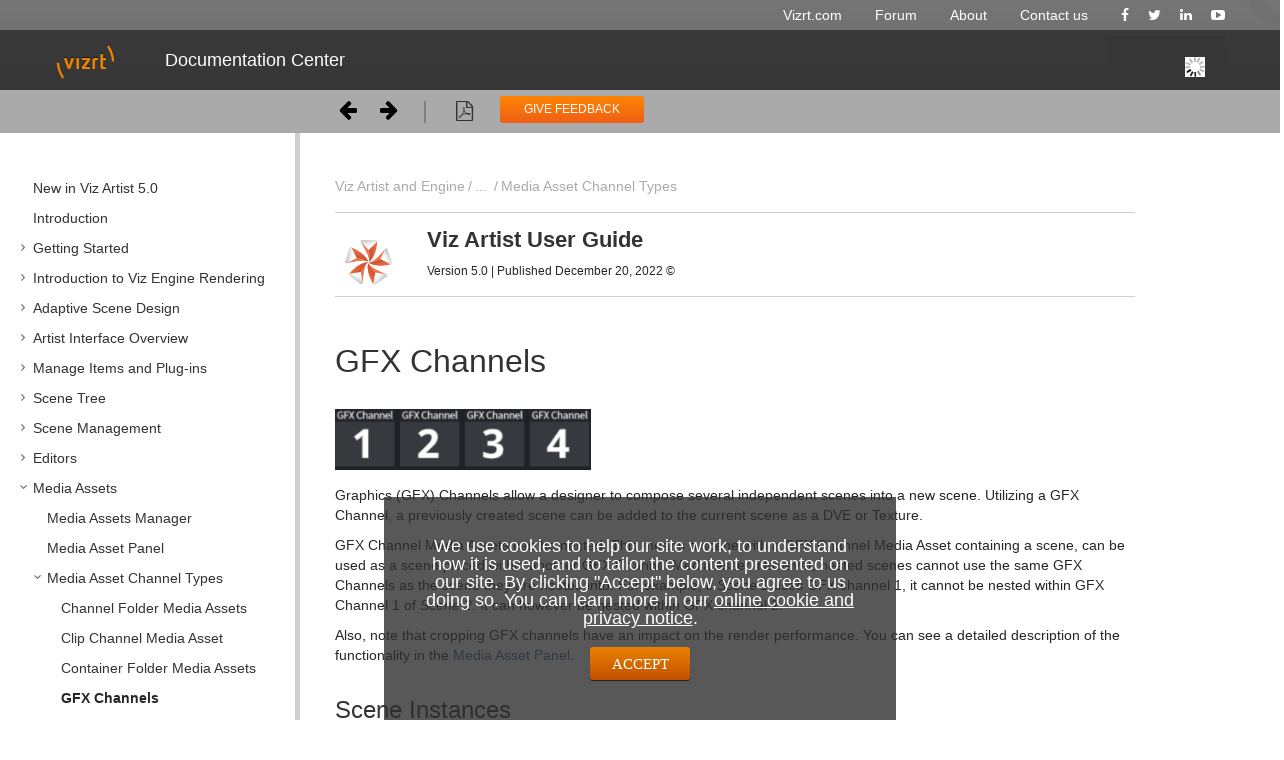

--- FILE ---
content_type: text/html
request_url: https://docs.vizrt.com/viz-artist-guide/5.0/GFX_Channels.html
body_size: 14832
content:
<!DOCTYPE html>
<html>
<head>
    <meta charset="utf-8">
    <meta http-equiv="X-UA-Compatible" content="IE=edge">
    <meta name="viewport" content="width=device-width, initial-scale=1.0, maximum-scale=1.0, user-scalable=yes" />
    <title>GFX Channels - Viz Artist and Engine</title>
    <link type="text/css" rel="stylesheet"  href="assets/css/layout.css">
    <link href="https://maxcdn.bootstrapcdn.com/font-awesome/4.1.0/css/font-awesome.min.css" rel="stylesheet">
    <link rel="SHORTCUT ICON" href="assets/images/vizrt_favicon.ico" />


    <meta name="description" content="">
<meta name="viewport" content="width=device-width, initial-scale=1.0, minimum-scale=1.0, maximum-scale=2.0, user-scalable=yes">

<script type="text/javascript" src="assets/js/jquery.min.js"></script>
<script type="text/javascript" src="assets/js/jquery.scrollTo.min.js"></script>

<script type="text/javascript" src="assets/js/rh.min.js"></script>
<script type="text/javascript" src="assets/js/outer.js"></script>
<script type="text/javascript" src="assets/js/pdfprint.js"></script>
<script type="text/javascript" src="assets/js/print.js"></script>

<script type="text/javascript" src="assets/js/scroll-tree.js"></script>
<script type="text/javascript" src="assets/js/theme.main.js"></script>

<link rel="stylesheet" href="assets/css/content-style.css">
    <link rel="stylesheet" href="assets/css/search.css">

<link rel="stylesheet" href="assets/css/theme.main.css">
<link rel="stylesheet" href="assets/css/theme.colors.css">

            <!-- ES5 support for older browsers, needed by lunr -->
        <script src="js/augment.js"></script>
        <script id="worker" type="javascript/worker">

        startIndex = function() {
            idx = lunr.Index.load(lunrIndex);
            idx.pipeline.remove(lunr.stopWordFilter);
            postMessage({type: "setup-complete"});
        }

        onmessage = function (event) {
            var message = event.data;

            if ((message.type === 'setup') && message.baseUrl) {
                var url = message.baseUrl;
                importScripts(url + 'js/lunr.js');
                importScripts(url + 'js/lunr-extras.js');
                importScripts(url + 'js/lunr-index.js');
                importScripts(url + 'js/lunr-data.js');
                startIndex();
            }

            if (idx && (message.type === 'search-request') && message.query) {
                var searchWord = message.query;
                var results = idx.search(searchWord).map(function (result) {
                    return lunrData.filter(function (d) {
                        return d.id === parseInt(result.ref, 10)
                    })[0]
                });
                postMessage({type: 'search-results', results: results, query: searchWord, queryId: message.queryId});
            }
        }

    </script>
    </head>

<body pageid="81493814" class="loading" data-rhwidget="Basic" data-class="media-desktop: KEY_SCREEN_DESKTOP; media-landscape: KEY_SCREEN_TABLET; media-mobile: KEY_SCREEN_PHONE; ios: KEY_SCREEN_IOS"
      data-controller="ModernLayoutController: mc; JsLoadingController" data-attr="dir:KEY_DIR">

<!-- Google Tag Manager -->
<noscript><iframe src="//www.googletagmanager.com/ns.html?id=GTM-K8TP7C"
                  height="0" width="0" style="display:none;visibility:hidden"></iframe></noscript>
<script>(function(w,d,s,l,i){w[l]=w[l]||[];w[l].push({'gtm.start':
        new Date().getTime(),event:'gtm.js'});var f=d.getElementsByTagName(s)[0],
        j=d.createElement(s),dl=l!='dataLayer'?'&l='+l:'';j.async=true;j.src=
        '//www.googletagmanager.com/gtm.js?id='+i+dl;f.parentNode.insertBefore(j,f);
})(window,document,'script','dataLayer','GTM-K8TP7C');</script>
<!-- End Google Tag Manager -->


<div id="ht-loader">
    <noscript>
        <p style="width: 100%; text-align:center; position: absolute; margin-top: 200px;">This content cannot be displayed without JavaScript.<br>Please enable JavaScript and reload the page.</p>
    </noscript>
</div>

   	<div class="header" data-class="">

                <div class="wrapper minormenu">
                    <div class="container">
                        <!-- minor menu -->
                        <div class="menu minorHorizontal minormenu dark">
                            <ul class="nav ">
                                <li><a href="http://www.vizrt.com/"><span>Vizrt.com</span></a></li>
                                <li><a href="http://forum.vizrt.com"><span>Forum</span></a></li>
                                <li><a href="http://www.vizrt.com/about/"><span>About</span></a></li>
                                <li><a href="http://www.vizrt.com/contact/"><span>Contact us</span></a></li>
                                <li class="social"><a href="https://facebook.com/vizrt"><span>Facebook</span></a></li>
                                <li class="social"><a href="https://twitter.com/vizrt"><span>Twitter</span></a></li>
                                <li class="social"><a href="https://www.linkedin.com/company/vizrt"><span>LinkedIn</span></a></li>
                                <li class="social"><a href="https://www.youtube.com/channel/UCbm48EShieyuFzgXKwwjzBA"><span>YouTube</span></a></li>
                            </ul>
                        </div>
                    </div>
                </div>

                    <div class="wrapper navbar">
                        <!-- navbar -->
                        <div class="navbar navbar-inverse clearfix">
                            <div class="navbar-inner">
                                <div class="container">
                                    <div class="widget menu horizontal light">
                                        <button type="button" class="btn btn-navbar collapsed" data-toggle="collapse" data-target=".nav-collapse">
                                            <span class="hamburger"></span>
                                        </button>
                                        <a href="/" class="brand">
                                            <span>Documentation Center</span>
                                        </a>
                                        <div class="nav-collapse collapse no-transition nav-menu" id="nav-collapse-0">
                                            <ul class="nav">
                                                <li>
                                                    <a href="/"><span>Documentation Center</span></a>
                                                </li>
                                                
                                            </ul>
                                        </div>
                                    </div>
                                    <div class="widget search simpleForm nav-collapse">
                                        <div class="simpleSearch searchfield">
                                          <div id ="ht-headerbar">
                                            <div class="ht-headerbar-right">
                                                                                                    <div class="sp-aui-icon-small ht-search-index-loader ht-header-icon">

                                                    </div>

                                                    <div id="ht-search">
                                                        <div class="ht-search-input" style="display: none;">
                                                            <a href="#" class="sp-aui-icon-small sp-aui-iconfont-remove ht-search-clear"></a>

                                                            <form action="#" method="GET" id="search">
                                                                <input class="search-input" type="text" placeholder="Search" tabindex="-1" autocomplete="off" name="q" value="">
                                                                <input type="hidden" name="max" value="15" />
                                                                <input type="submit" style="display:none" tabindex="-4"/>
                                                            </form>

                                                            <a href="#" id="ht-search-button" class="ht-header-icon ht-header-icon-svg">
                                                                                                                            <svg width="40px" height="40px" viewBox="0 0 40 40" version="1.1" xmlns="http://www.w3.org/2000/svg" xmlns:xlink="http://www.w3.org/1999/xlink">
                                                                    <g>
                                                                        <path d="M29.572,28.802 L28.801,29.571 C28.515,29.857 28.187,30 27.816,30 C27.445,30 27.116,29.857 26.831,29.571 L21.392,24.134 C20.193,24.762 18.908,25.076 17.538,25.076 C15.396,25.076 13.605,24.348 12.163,22.892 C10.721,21.436 10,19.651 10,17.538 C10,15.397 10.721,13.605 12.163,12.163 C13.605,10.721 15.396,10 17.538,10 C19.651,10 21.434,10.721 22.89,12.163 C24.347,13.605 25.075,15.397 25.075,17.538 C25.075,18.937 24.761,20.222 24.132,21.393 L29.572,26.832 C29.857,27.118 30,27.446 30,27.817 C30,28.188 29.857,28.517 29.572,28.802 L29.572,28.802 Z M13.662,21.414 C14.732,22.485 16.024,23.02 17.538,23.02 C19.051,23.02 20.343,22.485 21.413,21.414 C22.484,20.344 23.019,19.052 23.019,17.538 C23.019,16.025 22.484,14.733 21.413,13.662 C20.343,12.592 19.051,12.056 17.538,12.056 C16.024,12.056 14.732,12.592 13.662,13.662 C12.591,14.733 12.056,16.025 12.056,17.538 C12.056,19.052 12.591,20.344 13.662,21.414 L13.662,21.414 Z"></path>
                                                                    </g>
                                                                </svg>
                                                            </a>

                                                            <div class="ht-search-dropdown ht-dropdown">
                                                                <ul></ul>
                                                            </div>
                                                        </div>
                                                    </div>
                                                </div>
                                                </div>
                                                                                          
                                            </div>
                                        </div>   
                                    </div>
                                </div>
                            </div>
                        </div>

    <div class ="functionholdsmallport">
        <div class="menutoggle">
            <a href="" id="ht-menu-toggle" class="sp-aui-icon-small sp-aui-iconfont-appswitcher"></a>
        </div>
        <div class = "navigate">
        <nav id="ht-post-nav">
                <a href="Container_Folder_Media_Assets.html" class="ht-post-nav-prev">
            
        </a>
                <a href="Image_Channels.html" class="ht-post-nav-next">
            
        </a>
    </nav>        </div>
        <div class ="seperatorbar"> </div>
        <div class="pdfdiv">
            <a href="/" class="pdf" title="Download PDF" onclick= 'pdfprint()' target="_blank">
            </a>
        </div>
    </div>

 </div>


    
<aside id="ht-sidebar">
 <div class="sidebar"></div> 

    <div class="ht-sidebar-content">
        <div class="ht-sidebar-content-scroll-container">
        
        


            <nav class="ht-pages-nav">
                <ul class="ht-pages-nav-top">
                                                <li class="leaf">
        <a class="ht-nav-page-link" href="New_in_Viz_Artist_5.0.html">New in Viz Artist 5.0</a>

            </li>
                                                <li class="leaf">
        <a class="ht-nav-page-link" href="Introduction.html">Introduction</a>

            </li>
                                                <li class="collapsed">
        <a class="ht-nav-page-link" href="Getting_Started.html">Getting Started</a>

                    <span class="sp-toggle sp-aui-icon-small ht-pages-nav-toggle">
                <svg id="icon-minus" width="24px" height="24px" viewBox="0 0 24 24" version="1.1" xmlns="http://www.w3.org/2000/svg">
                    <g fill="#CCCCCC">
                        <rect x="7" y="11" width="10" height="2"></rect>
                    </g>
                </svg>
                <svg id="icon-plus" width="24px" height="24px" viewBox="0 0 24 24" version="1.1" xmlns="http://www.w3.org/2000/svg">
                    <g fill="#CCCCCC">
                        <rect x="11" y="7" width="2" height="10"></rect>
                        <rect x="7" y="11" width="10" height="2"></rect>
                    </g>
                </svg>
            </span>

            <ul class="nav ht-pages-nav-sub">
                                        <li class="leaf">
        <a class="ht-nav-page-link" href="Viz_Artist_Folders.html">Viz Artist Folders</a>

            </li>
                                        <li class="leaf">
        <a class="ht-nav-page-link" href="Viz_Artist_Startup_and_Close.html">Viz Artist Startup and Close</a>

            </li>
                                        <li class="leaf">
        <a class="ht-nav-page-link" href="Viz_Command_Line_Options.html">Viz Command Line Options</a>

            </li>
                            </ul>
            </li>
                                                <li class="collapsed">
        <a class="ht-nav-page-link" href="Introduction_to_Viz_Engine_Rendering.html">Introduction to Viz Engine Rendering</a>

                    <span class="sp-toggle sp-aui-icon-small ht-pages-nav-toggle">
                <svg id="icon-minus" width="24px" height="24px" viewBox="0 0 24 24" version="1.1" xmlns="http://www.w3.org/2000/svg">
                    <g fill="#CCCCCC">
                        <rect x="7" y="11" width="10" height="2"></rect>
                    </g>
                </svg>
                <svg id="icon-plus" width="24px" height="24px" viewBox="0 0 24 24" version="1.1" xmlns="http://www.w3.org/2000/svg">
                    <g fill="#CCCCCC">
                        <rect x="11" y="7" width="2" height="10"></rect>
                        <rect x="7" y="11" width="10" height="2"></rect>
                    </g>
                </svg>
            </span>

            <ul class="nav ht-pages-nav-sub">
                                        <li class="leaf">
        <a class="ht-nav-page-link" href="Comparison_of_Render_Pipelines.html">Comparison of Render Pipelines</a>

            </li>
                                        <li class="leaf">
        <a class="ht-nav-page-link" href="Moving_from_the_Classic_to_Viz_Engine_Pipeline.html">Moving from the Classic to Viz Engine Pipeline</a>

            </li>
                                        <li class="leaf">
        <a class="ht-nav-page-link" href="From_2D_Logo_to_AR_Object.html">From 2D Logo to AR Object</a>

            </li>
                                        <li class="collapsed">
        <a class="ht-nav-page-link" href="Postprocessing_Effects.html">Postprocessing Effects</a>

                    <span class="sp-toggle sp-aui-icon-small ht-pages-nav-toggle">
                <svg id="icon-minus" width="24px" height="24px" viewBox="0 0 24 24" version="1.1" xmlns="http://www.w3.org/2000/svg">
                    <g fill="#CCCCCC">
                        <rect x="7" y="11" width="10" height="2"></rect>
                    </g>
                </svg>
                <svg id="icon-plus" width="24px" height="24px" viewBox="0 0 24 24" version="1.1" xmlns="http://www.w3.org/2000/svg">
                    <g fill="#CCCCCC">
                        <rect x="11" y="7" width="2" height="10"></rect>
                        <rect x="7" y="11" width="10" height="2"></rect>
                    </g>
                </svg>
            </span>

            <ul class="nav ht-pages-nav-sub">
                                        <li class="leaf">
        <a class="ht-nav-page-link" href="Cinematic_Depth_of_Field.html">Cinematic Depth of Field</a>

            </li>
                                        <li class="leaf">
        <a class="ht-nav-page-link" href="Screen_Space_Reflection.html">Screen Space Reflection</a>

            </li>
                                        <li class="leaf">
        <a class="ht-nav-page-link" href="Bloom.html">Bloom</a>

            </li>
                                        <li class="leaf">
        <a class="ht-nav-page-link" href="Screen_Space_Ambient_Occlusion.html">Screen Space Ambient Occlusion</a>

            </li>
                                        <li class="leaf">
        <a class="ht-nav-page-link" href="Fog.html">Fog</a>

            </li>
                                        <li class="leaf">
        <a class="ht-nav-page-link" href="Chromatic_Aberration.html">Chromatic Aberration</a>

            </li>
                                        <li class="leaf">
        <a class="ht-nav-page-link" href="Light_Glares.html">Light Glares</a>

            </li>
                            </ul>
            </li>
                                        <li class="collapsed">
        <a class="ht-nav-page-link" href="Color_Space.html">Color Space</a>

                    <span class="sp-toggle sp-aui-icon-small ht-pages-nav-toggle">
                <svg id="icon-minus" width="24px" height="24px" viewBox="0 0 24 24" version="1.1" xmlns="http://www.w3.org/2000/svg">
                    <g fill="#CCCCCC">
                        <rect x="7" y="11" width="10" height="2"></rect>
                    </g>
                </svg>
                <svg id="icon-plus" width="24px" height="24px" viewBox="0 0 24 24" version="1.1" xmlns="http://www.w3.org/2000/svg">
                    <g fill="#CCCCCC">
                        <rect x="11" y="7" width="2" height="10"></rect>
                        <rect x="7" y="11" width="10" height="2"></rect>
                    </g>
                </svg>
            </span>

            <ul class="nav ht-pages-nav-sub">
                                        <li class="leaf">
        <a class="ht-nav-page-link" href="Gamma_Correction.html">Gamma Correction</a>

            </li>
                                        <li class="leaf">
        <a class="ht-nav-page-link" href="Tonemapping.html">Tonemapping</a>

            </li>
                            </ul>
            </li>
                                        <li class="leaf">
        <a class="ht-nav-page-link" href="Working_with_Phong_Materials.html">Working with Phong Materials</a>

            </li>
                                        <li class="collapsed">
        <a class="ht-nav-page-link" href="Working_with_PBR_Materials.html">Working with PBR Materials</a>

                    <span class="sp-toggle sp-aui-icon-small ht-pages-nav-toggle">
                <svg id="icon-minus" width="24px" height="24px" viewBox="0 0 24 24" version="1.1" xmlns="http://www.w3.org/2000/svg">
                    <g fill="#CCCCCC">
                        <rect x="7" y="11" width="10" height="2"></rect>
                    </g>
                </svg>
                <svg id="icon-plus" width="24px" height="24px" viewBox="0 0 24 24" version="1.1" xmlns="http://www.w3.org/2000/svg">
                    <g fill="#CCCCCC">
                        <rect x="11" y="7" width="2" height="10"></rect>
                        <rect x="7" y="11" width="10" height="2"></rect>
                    </g>
                </svg>
            </span>

            <ul class="nav ht-pages-nav-sub">
                                        <li class="leaf">
        <a class="ht-nav-page-link" href="Environment_Maps.html">Environment Maps</a>

            </li>
                                        <li class="leaf">
        <a class="ht-nav-page-link" href="Substance_Materials.html">Substance Materials</a>

            </li>
                            </ul>
            </li>
                                        <li class="leaf">
        <a class="ht-nav-page-link" href="Lights_and_Shadows.html">Lights and Shadows</a>

            </li>
                                        <li class="leaf">
        <a class="ht-nav-page-link" href="Global_Illumination.html">Global Illumination</a>

            </li>
                                        <li class="leaf">
        <a class="ht-nav-page-link" href="Viz_Engine_Shader.html">Viz Engine Shader</a>

            </li>
                                        <li class="leaf">
        <a class="ht-nav-page-link" href="Working_with_Holdout_and_Trash_Mattes.html">Working with Holdout and Trash Mattes</a>

            </li>
                                        <li class="leaf">
        <a class="ht-nav-page-link" href="Using_Multiple_Textures_in_Viz_Engine.html">Using Multiple Textures in Viz Engine</a>

            </li>
                                        <li class="leaf">
        <a class="ht-nav-page-link" href="To_Setup_a_Talent_Reflection_in_a_Virtual_Studio.html">To Setup a Talent Reflection in a Virtual Studio</a>

            </li>
                                        <li class="leaf">
        <a class="ht-nav-page-link" href="To_Setup_a_Reflection_for_Augmented_Reality.html">To Setup a Reflection for Augmented Reality</a>

            </li>
                                        <li class="leaf">
        <a class="ht-nav-page-link" href="To_Setup_Precision_Keyer.html">To Setup Precision Keyer</a>

            </li>
                                        <li class="leaf">
        <a class="ht-nav-page-link" href="Text_and_a_New_Font_System.html">Text and a New Font System</a>

            </li>
                                        <li class="leaf">
        <a class="ht-nav-page-link" href="To_Improve_Render_Quality.html">To Improve Render Quality</a>

            </li>
                                        <li class="leaf">
        <a class="ht-nav-page-link" href="Scene_Compositing.html">Scene Compositing</a>

            </li>
                                        <li class="leaf">
        <a class="ht-nav-page-link" href="Instancing.html">Instancing</a>

            </li>
                            </ul>
            </li>
                                                <li class="collapsed">
        <a class="ht-nav-page-link" href="Adaptive_Scene_Design.html">Adaptive Scene Design</a>

                    <span class="sp-toggle sp-aui-icon-small ht-pages-nav-toggle">
                <svg id="icon-minus" width="24px" height="24px" viewBox="0 0 24 24" version="1.1" xmlns="http://www.w3.org/2000/svg">
                    <g fill="#CCCCCC">
                        <rect x="7" y="11" width="10" height="2"></rect>
                    </g>
                </svg>
                <svg id="icon-plus" width="24px" height="24px" viewBox="0 0 24 24" version="1.1" xmlns="http://www.w3.org/2000/svg">
                    <g fill="#CCCCCC">
                        <rect x="11" y="7" width="2" height="10"></rect>
                        <rect x="7" y="11" width="10" height="2"></rect>
                    </g>
                </svg>
            </span>

            <ul class="nav ht-pages-nav-sub">
                                        <li class="leaf">
        <a class="ht-nav-page-link" href="Introduction2.html">Introduction</a>

            </li>
                                        <li class="leaf">
        <a class="ht-nav-page-link" href="Box_Transformation_and_3D_Transformation.html">Box Transformation and 3D Transformation</a>

            </li>
                                        <li class="leaf">
        <a class="ht-nav-page-link" href="Working_with_Different_Formats.html">Working with Different Formats</a>

            </li>
                                        <li class="leaf">
        <a class="ht-nav-page-link" href="Introduction_to_Flexbox.html">Introduction to Flexbox</a>

            </li>
                                        <li class="leaf">
        <a class="ht-nav-page-link" href="Flexbox_in_Detail.html">Flexbox in Detail</a>

            </li>
                                        <li class="leaf">
        <a class="ht-nav-page-link" href="Designing_for_Adaptive_Storytelling.html">Designing for Adaptive Storytelling</a>

            </li>
                                        <li class="leaf">
        <a class="ht-nav-page-link" href="Tips_and_Tricks.html">Tips and Tricks</a>

            </li>
                                        <li class="leaf">
        <a class="ht-nav-page-link" href="Troubleshooting.html">Troubleshooting</a>

            </li>
                            </ul>
            </li>
                                                <li class="collapsed">
        <a class="ht-nav-page-link" href="Artist_Interface_Overview.html">Artist Interface Overview</a>

                    <span class="sp-toggle sp-aui-icon-small ht-pages-nav-toggle">
                <svg id="icon-minus" width="24px" height="24px" viewBox="0 0 24 24" version="1.1" xmlns="http://www.w3.org/2000/svg">
                    <g fill="#CCCCCC">
                        <rect x="7" y="11" width="10" height="2"></rect>
                    </g>
                </svg>
                <svg id="icon-plus" width="24px" height="24px" viewBox="0 0 24 24" version="1.1" xmlns="http://www.w3.org/2000/svg">
                    <g fill="#CCCCCC">
                        <rect x="11" y="7" width="2" height="10"></rect>
                        <rect x="7" y="11" width="10" height="2"></rect>
                    </g>
                </svg>
            </span>

            <ul class="nav ht-pages-nav-sub">
                                        <li class="leaf">
        <a class="ht-nav-page-link" href="Docking_and_Workspaces.html">Docking and Workspaces</a>

            </li>
                            </ul>
            </li>
                                                <li class="collapsed">
        <a class="ht-nav-page-link" href="Manage_Items_and_Plug-ins.html">Manage Items and Plug-ins</a>

                    <span class="sp-toggle sp-aui-icon-small ht-pages-nav-toggle">
                <svg id="icon-minus" width="24px" height="24px" viewBox="0 0 24 24" version="1.1" xmlns="http://www.w3.org/2000/svg">
                    <g fill="#CCCCCC">
                        <rect x="7" y="11" width="10" height="2"></rect>
                    </g>
                </svg>
                <svg id="icon-plus" width="24px" height="24px" viewBox="0 0 24 24" version="1.1" xmlns="http://www.w3.org/2000/svg">
                    <g fill="#CCCCCC">
                        <rect x="11" y="7" width="2" height="10"></rect>
                        <rect x="7" y="11" width="10" height="2"></rect>
                    </g>
                </svg>
            </span>

            <ul class="nav ht-pages-nav-sub">
                                        <li class="leaf">
        <a class="ht-nav-page-link" href="Asset_View.html">Asset View</a>

            </li>
                                        <li class="collapsed">
        <a class="ht-nav-page-link" href="Working_with_Items.html">Working with Items</a>

                    <span class="sp-toggle sp-aui-icon-small ht-pages-nav-toggle">
                <svg id="icon-minus" width="24px" height="24px" viewBox="0 0 24 24" version="1.1" xmlns="http://www.w3.org/2000/svg">
                    <g fill="#CCCCCC">
                        <rect x="7" y="11" width="10" height="2"></rect>
                    </g>
                </svg>
                <svg id="icon-plus" width="24px" height="24px" viewBox="0 0 24 24" version="1.1" xmlns="http://www.w3.org/2000/svg">
                    <g fill="#CCCCCC">
                        <rect x="11" y="7" width="2" height="10"></rect>
                        <rect x="7" y="11" width="10" height="2"></rect>
                    </g>
                </svg>
            </span>

            <ul class="nav ht-pages-nav-sub">
                                        <li class="leaf">
        <a class="ht-nav-page-link" href="Working_with_Scenes.html">Working with Scenes</a>

            </li>
                                        <li class="leaf">
        <a class="ht-nav-page-link" href="Working_with_Geometries.html">Working with Geometries</a>

            </li>
                                        <li class="leaf">
        <a class="ht-nav-page-link" href="Working_with_Materials%2C_Substances_and_Viz_Engine_Shaders.html">Working with Materials, Substances and Viz Engine Shaders</a>

            </li>
                                        <li class="leaf">
        <a class="ht-nav-page-link" href="Working_with_Images.html">Working with Images</a>

            </li>
                                        <li class="leaf">
        <a class="ht-nav-page-link" href="Working_with_Fonts.html">Working with Fonts</a>

            </li>
                                        <li class="leaf">
        <a class="ht-nav-page-link" href="Working_with_Audio.html">Working with Audio</a>

            </li>
                                        <li class="leaf">
        <a class="ht-nav-page-link" href="Working_with_File_Collections.html">Working with File Collections</a>

            </li>
                            </ul>
            </li>
                                        <li class="leaf">
        <a class="ht-nav-page-link" href="Background_Loading.html">Background Loading</a>

            </li>
                                        <li class="leaf">
        <a class="ht-nav-page-link" href="Plug-ins.html">Plug-ins</a>

            </li>
                            </ul>
            </li>
                                                <li class="collapsed">
        <a class="ht-nav-page-link" href="Scene_Tree.html">Scene Tree</a>

                    <span class="sp-toggle sp-aui-icon-small ht-pages-nav-toggle">
                <svg id="icon-minus" width="24px" height="24px" viewBox="0 0 24 24" version="1.1" xmlns="http://www.w3.org/2000/svg">
                    <g fill="#CCCCCC">
                        <rect x="7" y="11" width="10" height="2"></rect>
                    </g>
                </svg>
                <svg id="icon-plus" width="24px" height="24px" viewBox="0 0 24 24" version="1.1" xmlns="http://www.w3.org/2000/svg">
                    <g fill="#CCCCCC">
                        <rect x="11" y="7" width="2" height="10"></rect>
                        <rect x="7" y="11" width="10" height="2"></rect>
                    </g>
                </svg>
            </span>

            <ul class="nav ht-pages-nav-sub">
                                        <li class="leaf">
        <a class="ht-nav-page-link" href="Working_with_Containers.html">Working with Containers</a>

            </li>
                                        <li class="leaf">
        <a class="ht-nav-page-link" href="Plug-in_Overlay.html">Plug-in Overlay</a>

            </li>
                                        <li class="leaf">
        <a class="ht-nav-page-link" href="Searching.html">Searching</a>

            </li>
                                        <li class="leaf">
        <a class="ht-nav-page-link" href="Profiling.html">Profiling</a>

            </li>
                                        <li class="leaf">
        <a class="ht-nav-page-link" href="Subscenes.html">Subscenes</a>

            </li>
                            </ul>
            </li>
                                                <li class="collapsed">
        <a class="ht-nav-page-link" href="Scene_Management.html">Scene Management</a>

                    <span class="sp-toggle sp-aui-icon-small ht-pages-nav-toggle">
                <svg id="icon-minus" width="24px" height="24px" viewBox="0 0 24 24" version="1.1" xmlns="http://www.w3.org/2000/svg">
                    <g fill="#CCCCCC">
                        <rect x="7" y="11" width="10" height="2"></rect>
                    </g>
                </svg>
                <svg id="icon-plus" width="24px" height="24px" viewBox="0 0 24 24" version="1.1" xmlns="http://www.w3.org/2000/svg">
                    <g fill="#CCCCCC">
                        <rect x="11" y="7" width="2" height="10"></rect>
                        <rect x="7" y="11" width="10" height="2"></rect>
                    </g>
                </svg>
            </span>

            <ul class="nav ht-pages-nav-sub">
                                        <li class="leaf">
        <a class="ht-nav-page-link" href="Scene_Overview.html">Scene Overview</a>

            </li>
                                        <li class="collapsed">
        <a class="ht-nav-page-link" href="Scene_Settings.html">Scene Settings</a>

                    <span class="sp-toggle sp-aui-icon-small ht-pages-nav-toggle">
                <svg id="icon-minus" width="24px" height="24px" viewBox="0 0 24 24" version="1.1" xmlns="http://www.w3.org/2000/svg">
                    <g fill="#CCCCCC">
                        <rect x="7" y="11" width="10" height="2"></rect>
                    </g>
                </svg>
                <svg id="icon-plus" width="24px" height="24px" viewBox="0 0 24 24" version="1.1" xmlns="http://www.w3.org/2000/svg">
                    <g fill="#CCCCCC">
                        <rect x="11" y="7" width="2" height="10"></rect>
                        <rect x="7" y="11" width="10" height="2"></rect>
                    </g>
                </svg>
            </span>

            <ul class="nav ht-pages-nav-sub">
                                        <li class="leaf">
        <a class="ht-nav-page-link" href="Global_Settings_Panel.html">Global Settings Panel</a>

            </li>
                                        <li class="collapsed">
        <a class="ht-nav-page-link" href="Rendering_Panel.html">Rendering Panel</a>

                    <span class="sp-toggle sp-aui-icon-small ht-pages-nav-toggle">
                <svg id="icon-minus" width="24px" height="24px" viewBox="0 0 24 24" version="1.1" xmlns="http://www.w3.org/2000/svg">
                    <g fill="#CCCCCC">
                        <rect x="7" y="11" width="10" height="2"></rect>
                    </g>
                </svg>
                <svg id="icon-plus" width="24px" height="24px" viewBox="0 0 24 24" version="1.1" xmlns="http://www.w3.org/2000/svg">
                    <g fill="#CCCCCC">
                        <rect x="11" y="7" width="2" height="10"></rect>
                        <rect x="7" y="11" width="10" height="2"></rect>
                    </g>
                </svg>
            </span>

            <ul class="nav ht-pages-nav-sub">
                                        <li class="leaf">
        <a class="ht-nav-page-link" href="Viz_Libero%2C_Viz_Arena%2C_and_Eclipse_Render_Sequences.html">Viz Libero, Viz Arena, and Eclipse Render Sequences</a>

            </li>
                            </ul>
            </li>
                                        <li class="leaf">
        <a class="ht-nav-page-link" href="Global_Media_Assets_Settings.html">Global Media Assets Settings</a>

            </li>
                                        <li class="leaf">
        <a class="ht-nav-page-link" href="Scene_Plug-in_Panel.html">Scene Plug-in Panel</a>

            </li>
                                        <li class="leaf">
        <a class="ht-nav-page-link" href="Clipper_Panel.html">Clipper Panel</a>

            </li>
                                        <li class="leaf">
        <a class="ht-nav-page-link" href="HDR_%28High_Dynamic_Range%29_Panel.html">HDR (High Dynamic Range) Panel</a>

            </li>
                                        <li class="leaf">
        <a class="ht-nav-page-link" href="Real_Time_Global_Illumination.html">Real Time Global Illumination</a>

            </li>
                                        <li class="leaf">
        <a class="ht-nav-page-link" href="Screen_Space_Ambient_Occlusion2.html">Screen Space Ambient Occlusion</a>

            </li>
                                        <li class="leaf">
        <a class="ht-nav-page-link" href="Virtual_Studio_Panel.html">Virtual Studio Panel</a>

            </li>
                                        <li class="leaf">
        <a class="ht-nav-page-link" href="Scene_Script_Panel.html">Scene Script Panel</a>

            </li>
                            </ul>
            </li>
                                        <li class="collapsed">
        <a class="ht-nav-page-link" href="Scene_Editor.html">Scene Editor</a>

                    <span class="sp-toggle sp-aui-icon-small ht-pages-nav-toggle">
                <svg id="icon-minus" width="24px" height="24px" viewBox="0 0 24 24" version="1.1" xmlns="http://www.w3.org/2000/svg">
                    <g fill="#CCCCCC">
                        <rect x="7" y="11" width="10" height="2"></rect>
                    </g>
                </svg>
                <svg id="icon-plus" width="24px" height="24px" viewBox="0 0 24 24" version="1.1" xmlns="http://www.w3.org/2000/svg">
                    <g fill="#CCCCCC">
                        <rect x="11" y="7" width="2" height="10"></rect>
                        <rect x="7" y="11" width="10" height="2"></rect>
                    </g>
                </svg>
            </span>

            <ul class="nav ht-pages-nav-sub">
                                        <li class="leaf">
        <a class="ht-nav-page-link" href="Grid_Tool-bar.html">Grid Tool-bar</a>

            </li>
                                        <li class="leaf">
        <a class="ht-nav-page-link" href="Layer_Manager.html">Layer Manager</a>

            </li>
                                        <li class="leaf">
        <a class="ht-nav-page-link" href="Performance_Bar.html">Performance Bar</a>

            </li>
                                        <li class="leaf">
        <a class="ht-nav-page-link" href="Scene_Editor_Buttons.html">Scene Editor Buttons</a>

            </li>
                                        <li class="leaf">
        <a class="ht-nav-page-link" href="Snapshot.html">Snapshot</a>

            </li>
                            </ul>
            </li>
                                        <li class="leaf">
        <a class="ht-nav-page-link" href="Working_with_the_Scene_Editor.html">Working with the Scene Editor</a>

            </li>
                                        <li class="leaf">
        <a class="ht-nav-page-link" href="Scene_Editor_Views.html">Scene Editor Views</a>

            </li>
                            </ul>
            </li>
                                                <li class="collapsed">
        <a class="ht-nav-page-link" href="Editors.html">Editors</a>

                    <span class="sp-toggle sp-aui-icon-small ht-pages-nav-toggle">
                <svg id="icon-minus" width="24px" height="24px" viewBox="0 0 24 24" version="1.1" xmlns="http://www.w3.org/2000/svg">
                    <g fill="#CCCCCC">
                        <rect x="7" y="11" width="10" height="2"></rect>
                    </g>
                </svg>
                <svg id="icon-plus" width="24px" height="24px" viewBox="0 0 24 24" version="1.1" xmlns="http://www.w3.org/2000/svg">
                    <g fill="#CCCCCC">
                        <rect x="11" y="7" width="2" height="10"></rect>
                        <rect x="7" y="11" width="10" height="2"></rect>
                    </g>
                </svg>
            </span>

            <ul class="nav ht-pages-nav-sub">
                                        <li class="leaf">
        <a class="ht-nav-page-link" href="Text_Editor.html">Text Editor</a>

            </li>
                                        <li class="leaf">
        <a class="ht-nav-page-link" href="Classic_Text_Editor.html">Classic Text Editor</a>

            </li>
                                        <li class="leaf">
        <a class="ht-nav-page-link" href="Texture_Editor.html">Texture Editor</a>

            </li>
                                        <li class="leaf">
        <a class="ht-nav-page-link" href="Transformation_Editor.html">Transformation Editor</a>

            </li>
                            </ul>
            </li>
                                                <li class="collapsed">
        <a class="ht-nav-page-link" href="Media_Assets.html">Media Assets</a>

                    <span class="sp-toggle sp-aui-icon-small ht-pages-nav-toggle">
                <svg id="icon-minus" width="24px" height="24px" viewBox="0 0 24 24" version="1.1" xmlns="http://www.w3.org/2000/svg">
                    <g fill="#CCCCCC">
                        <rect x="7" y="11" width="10" height="2"></rect>
                    </g>
                </svg>
                <svg id="icon-plus" width="24px" height="24px" viewBox="0 0 24 24" version="1.1" xmlns="http://www.w3.org/2000/svg">
                    <g fill="#CCCCCC">
                        <rect x="11" y="7" width="2" height="10"></rect>
                        <rect x="7" y="11" width="10" height="2"></rect>
                    </g>
                </svg>
            </span>

            <ul class="nav ht-pages-nav-sub">
                                        <li class="leaf">
        <a class="ht-nav-page-link" href="Media_Assets_Manager.html">Media Assets Manager</a>

            </li>
                                        <li class="leaf">
        <a class="ht-nav-page-link" href="Media_Asset_Panel.html">Media Asset Panel</a>

            </li>
                                        <li class="collapsed">
        <a class="ht-nav-page-link" href="Media_Asset_Channel_Types.html">Media Asset Channel Types</a>

                    <span class="sp-toggle sp-aui-icon-small ht-pages-nav-toggle">
                <svg id="icon-minus" width="24px" height="24px" viewBox="0 0 24 24" version="1.1" xmlns="http://www.w3.org/2000/svg">
                    <g fill="#CCCCCC">
                        <rect x="7" y="11" width="10" height="2"></rect>
                    </g>
                </svg>
                <svg id="icon-plus" width="24px" height="24px" viewBox="0 0 24 24" version="1.1" xmlns="http://www.w3.org/2000/svg">
                    <g fill="#CCCCCC">
                        <rect x="11" y="7" width="2" height="10"></rect>
                        <rect x="7" y="11" width="10" height="2"></rect>
                    </g>
                </svg>
            </span>

            <ul class="nav ht-pages-nav-sub">
                                        <li class="leaf">
        <a class="ht-nav-page-link" href="Channel_Folder_Media_Assets.html">Channel Folder Media Assets</a>

            </li>
                                        <li class="leaf">
        <a class="ht-nav-page-link" href="Clip_Channel_Media_Asset.html">Clip Channel Media Asset</a>

            </li>
                                        <li class="leaf">
        <a class="ht-nav-page-link" href="Container_Folder_Media_Assets.html">Container Folder Media Assets</a>

            </li>
                                        <li class="leaf">
        <a class="ht-nav-page-link current" href="GFX_Channels.html">GFX Channels</a>

            </li>
                                        <li class="leaf">
        <a class="ht-nav-page-link" href="Image_Channels.html">Image Channels</a>

            </li>
                                        <li class="leaf">
        <a class="ht-nav-page-link" href="Live_Media_Asset.html">Live Media Asset</a>

            </li>
                                        <li class="leaf">
        <a class="ht-nav-page-link" href="Super_Channels.html">Super Channels</a>

            </li>
                                        <li class="leaf">
        <a class="ht-nav-page-link" href="Aux_Channels.html">Aux Channels</a>

            </li>
                            </ul>
            </li>
                                        <li class="leaf">
        <a class="ht-nav-page-link" href="Playback_of_Media_Assets.html">Playback of Media Assets</a>

            </li>
                                        <li class="collapsed">
        <a class="ht-nav-page-link" href="Video_Clips.html">Video Clips</a>

                    <span class="sp-toggle sp-aui-icon-small ht-pages-nav-toggle">
                <svg id="icon-minus" width="24px" height="24px" viewBox="0 0 24 24" version="1.1" xmlns="http://www.w3.org/2000/svg">
                    <g fill="#CCCCCC">
                        <rect x="7" y="11" width="10" height="2"></rect>
                    </g>
                </svg>
                <svg id="icon-plus" width="24px" height="24px" viewBox="0 0 24 24" version="1.1" xmlns="http://www.w3.org/2000/svg">
                    <g fill="#CCCCCC">
                        <rect x="11" y="7" width="2" height="10"></rect>
                        <rect x="7" y="11" width="10" height="2"></rect>
                    </g>
                </svg>
            </span>

            <ul class="nav ht-pages-nav-sub">
                                        <li class="leaf">
        <a class="ht-nav-page-link" href="Video_Clip_Playback_Considerations.html">Video Clip Playback Considerations</a>

            </li>
                                        <li class="leaf">
        <a class="ht-nav-page-link" href="Transfer_Clips_From_Viz_One.html">Transfer Clips From Viz One</a>

            </li>
                            </ul>
            </li>
                                        <li class="collapsed">
        <a class="ht-nav-page-link" href="Keying_Mode.html">Keying Mode</a>

                    <span class="sp-toggle sp-aui-icon-small ht-pages-nav-toggle">
                <svg id="icon-minus" width="24px" height="24px" viewBox="0 0 24 24" version="1.1" xmlns="http://www.w3.org/2000/svg">
                    <g fill="#CCCCCC">
                        <rect x="7" y="11" width="10" height="2"></rect>
                    </g>
                </svg>
                <svg id="icon-plus" width="24px" height="24px" viewBox="0 0 24 24" version="1.1" xmlns="http://www.w3.org/2000/svg">
                    <g fill="#CCCCCC">
                        <rect x="11" y="7" width="2" height="10"></rect>
                        <rect x="7" y="11" width="10" height="2"></rect>
                    </g>
                </svg>
            </span>

            <ul class="nav ht-pages-nav-sub">
                                        <li class="leaf">
        <a class="ht-nav-page-link" href="Keying_Best_Practices.html">Keying Best Practices</a>

            </li>
                                        <li class="leaf">
        <a class="ht-nav-page-link" href="To_Apply_Keying_Parameters_via_Shared_Memory_and_Scripting.html">To Apply Keying Parameters via Shared Memory and Scripting</a>

            </li>
                            </ul>
            </li>
                                        <li class="collapsed">
        <a class="ht-nav-page-link" href="Supported_Codecs.html">Supported Codecs</a>

                    <span class="sp-toggle sp-aui-icon-small ht-pages-nav-toggle">
                <svg id="icon-minus" width="24px" height="24px" viewBox="0 0 24 24" version="1.1" xmlns="http://www.w3.org/2000/svg">
                    <g fill="#CCCCCC">
                        <rect x="7" y="11" width="10" height="2"></rect>
                    </g>
                </svg>
                <svg id="icon-plus" width="24px" height="24px" viewBox="0 0 24 24" version="1.1" xmlns="http://www.w3.org/2000/svg">
                    <g fill="#CCCCCC">
                        <rect x="11" y="7" width="2" height="10"></rect>
                        <rect x="7" y="11" width="10" height="2"></rect>
                    </g>
                </svg>
            </span>

            <ul class="nav ht-pages-nav-sub">
                                        <li class="leaf">
        <a class="ht-nav-page-link" href="Supported_Codecs_for_Matrox_Clip_Playback.html">Supported Codecs for Matrox Clip Playback</a>

            </li>
                                        <li class="leaf">
        <a class="ht-nav-page-link" href="Supported_Codecs_for_VML_Clip_Player.html">Supported Codecs for VML Clip Player</a>

            </li>
                                        <li class="leaf">
        <a class="ht-nav-page-link" href="Advanced_Issues_with_Video_Codecs.html">Advanced Issues with Video Codecs</a>

            </li>
                            </ul>
            </li>
                            </ul>
            </li>
                                                <li class="collapsed">
        <a class="ht-nav-page-link" href="Lights.html">Lights</a>

                    <span class="sp-toggle sp-aui-icon-small ht-pages-nav-toggle">
                <svg id="icon-minus" width="24px" height="24px" viewBox="0 0 24 24" version="1.1" xmlns="http://www.w3.org/2000/svg">
                    <g fill="#CCCCCC">
                        <rect x="7" y="11" width="10" height="2"></rect>
                    </g>
                </svg>
                <svg id="icon-plus" width="24px" height="24px" viewBox="0 0 24 24" version="1.1" xmlns="http://www.w3.org/2000/svg">
                    <g fill="#CCCCCC">
                        <rect x="11" y="7" width="2" height="10"></rect>
                        <rect x="7" y="11" width="10" height="2"></rect>
                    </g>
                </svg>
            </span>

            <ul class="nav ht-pages-nav-sub">
                                        <li class="leaf">
        <a class="ht-nav-page-link" href="Types_Of_Light.html">Types Of Light</a>

            </li>
                                        <li class="leaf">
        <a class="ht-nav-page-link" href="Light_Editor.html">Light Editor</a>

            </li>
                                        <li class="leaf">
        <a class="ht-nav-page-link" href="Light_Visualization.html">Light Visualization</a>

            </li>
                                        <li class="leaf">
        <a class="ht-nav-page-link" href="Light_Source_Animation.html">Light Source Animation</a>

            </li>
                                        <li class="leaf">
        <a class="ht-nav-page-link" href="Shadow_Maps.html">Shadow Maps</a>

            </li>
                            </ul>
            </li>
                                                <li class="collapsed">
        <a class="ht-nav-page-link" href="Cameras.html">Cameras</a>

                    <span class="sp-toggle sp-aui-icon-small ht-pages-nav-toggle">
                <svg id="icon-minus" width="24px" height="24px" viewBox="0 0 24 24" version="1.1" xmlns="http://www.w3.org/2000/svg">
                    <g fill="#CCCCCC">
                        <rect x="7" y="11" width="10" height="2"></rect>
                    </g>
                </svg>
                <svg id="icon-plus" width="24px" height="24px" viewBox="0 0 24 24" version="1.1" xmlns="http://www.w3.org/2000/svg">
                    <g fill="#CCCCCC">
                        <rect x="11" y="7" width="2" height="10"></rect>
                        <rect x="7" y="11" width="10" height="2"></rect>
                    </g>
                </svg>
            </span>

            <ul class="nav ht-pages-nav-sub">
                                        <li class="collapsed">
        <a class="ht-nav-page-link" href="Camera_Editor.html">Camera Editor</a>

                    <span class="sp-toggle sp-aui-icon-small ht-pages-nav-toggle">
                <svg id="icon-minus" width="24px" height="24px" viewBox="0 0 24 24" version="1.1" xmlns="http://www.w3.org/2000/svg">
                    <g fill="#CCCCCC">
                        <rect x="7" y="11" width="10" height="2"></rect>
                    </g>
                </svg>
                <svg id="icon-plus" width="24px" height="24px" viewBox="0 0 24 24" version="1.1" xmlns="http://www.w3.org/2000/svg">
                    <g fill="#CCCCCC">
                        <rect x="11" y="7" width="2" height="10"></rect>
                        <rect x="7" y="11" width="10" height="2"></rect>
                    </g>
                </svg>
            </span>

            <ul class="nav ht-pages-nav-sub">
                                        <li class="leaf">
        <a class="ht-nav-page-link" href="Parameters_for_Perspective_View.html">Parameters for Perspective View</a>

            </li>
                                        <li class="leaf">
        <a class="ht-nav-page-link" href="Parameters_for_Orthogonal_View.html">Parameters for Orthogonal View</a>

            </li>
                                        <li class="leaf">
        <a class="ht-nav-page-link" href="Parameters_for_Window_View.html">Parameters for Window View</a>

            </li>
                            </ul>
            </li>
                                        <li class="collapsed">
        <a class="ht-nav-page-link" href="Stereo_Settings.html">Stereo Settings</a>

                    <span class="sp-toggle sp-aui-icon-small ht-pages-nav-toggle">
                <svg id="icon-minus" width="24px" height="24px" viewBox="0 0 24 24" version="1.1" xmlns="http://www.w3.org/2000/svg">
                    <g fill="#CCCCCC">
                        <rect x="7" y="11" width="10" height="2"></rect>
                    </g>
                </svg>
                <svg id="icon-plus" width="24px" height="24px" viewBox="0 0 24 24" version="1.1" xmlns="http://www.w3.org/2000/svg">
                    <g fill="#CCCCCC">
                        <rect x="11" y="7" width="2" height="10"></rect>
                        <rect x="7" y="11" width="10" height="2"></rect>
                    </g>
                </svg>
            </span>

            <ul class="nav ht-pages-nav-sub">
                                        <li class="leaf">
        <a class="ht-nav-page-link" href="Stereoscopic_Output_Using_Shutter_Glasses.html">Stereoscopic Output Using Shutter Glasses</a>

            </li>
                                        <li class="leaf">
        <a class="ht-nav-page-link" href="Stereoscopy_Best_Practices.html">Stereoscopy Best Practices</a>

            </li>
                            </ul>
            </li>
                                        <li class="leaf">
        <a class="ht-nav-page-link" href="Change_Camera_Parameters_in_Orthogonal_Views.html">Change Camera Parameters in Orthogonal Views</a>

            </li>
                                        <li class="leaf">
        <a class="ht-nav-page-link" href="Track_Objects_with_a_Camera.html">Track Objects with a Camera</a>

            </li>
                                        <li class="leaf">
        <a class="ht-nav-page-link" href="Receive_Tracking_Data_from_a_Real_Camera.html">Receive Tracking Data from a Real Camera</a>

            </li>
                                        <li class="leaf">
        <a class="ht-nav-page-link" href="Copy_Properties_from_One_Camera_to_Another.html">Copy Properties from One Camera to Another</a>

            </li>
                                        <li class="leaf">
        <a class="ht-nav-page-link" href="Camera_Selection.html">Camera Selection</a>

            </li>
                                        <li class="leaf">
        <a class="ht-nav-page-link" href="Camera_Animation.html">Camera Animation</a>

            </li>
                                        <li class="leaf">
        <a class="ht-nav-page-link" href="Advanced_Lens_Distortion.html">Advanced Lens Distortion</a>

            </li>
                            </ul>
            </li>
                                                <li class="collapsed">
        <a class="ht-nav-page-link" href="The_Stage_for_Animation.html">The Stage for Animation</a>

                    <span class="sp-toggle sp-aui-icon-small ht-pages-nav-toggle">
                <svg id="icon-minus" width="24px" height="24px" viewBox="0 0 24 24" version="1.1" xmlns="http://www.w3.org/2000/svg">
                    <g fill="#CCCCCC">
                        <rect x="7" y="11" width="10" height="2"></rect>
                    </g>
                </svg>
                <svg id="icon-plus" width="24px" height="24px" viewBox="0 0 24 24" version="1.1" xmlns="http://www.w3.org/2000/svg">
                    <g fill="#CCCCCC">
                        <rect x="11" y="7" width="2" height="10"></rect>
                        <rect x="7" y="11" width="10" height="2"></rect>
                    </g>
                </svg>
            </span>

            <ul class="nav ht-pages-nav-sub">
                                        <li class="leaf">
        <a class="ht-nav-page-link" href="Stage_Tree_Area.html">Stage Tree Area</a>

            </li>
                                        <li class="leaf">
        <a class="ht-nav-page-link" href="Stage_Editor.html">Stage Editor</a>

            </li>
                                        <li class="leaf">
        <a class="ht-nav-page-link" href="Time-line_Editor.html">Time-line Editor</a>

            </li>
                                        <li class="leaf">
        <a class="ht-nav-page-link" href="Time-line_Marker.html">Time-line Marker</a>

            </li>
                                        <li class="leaf">
        <a class="ht-nav-page-link" href="Artist_Director_Control_Panel.html">Artist Director Control Panel</a>

            </li>
                                        <li class="leaf">
        <a class="ht-nav-page-link" href="Director_Editor.html">Director Editor</a>

            </li>
                                        <li class="leaf">
        <a class="ht-nav-page-link" href="Master_Clip.html">Master Clip</a>

            </li>
                                        <li class="leaf">
        <a class="ht-nav-page-link" href="Actor_Editor.html">Actor Editor</a>

            </li>
                                        <li class="leaf">
        <a class="ht-nav-page-link" href="Channel_Editor.html">Channel Editor</a>

            </li>
                                        <li class="leaf">
        <a class="ht-nav-page-link" href="Dopesheet_Editor.html">Dopesheet Editor</a>

            </li>
                                        <li class="leaf">
        <a class="ht-nav-page-link" href="Spline_Editor.html">Spline Editor</a>

            </li>
                                        <li class="leaf">
        <a class="ht-nav-page-link" href="Stage_Object_Editor.html">Stage Object Editor</a>

            </li>
                                        <li class="leaf">
        <a class="ht-nav-page-link" href="Key_Frame_Editors.html">Key Frame Editors</a>

            </li>
                                        <li class="leaf">
        <a class="ht-nav-page-link" href="Event_Editor.html">Event Editor</a>

            </li>
                            </ul>
            </li>
                                                <li class="collapsed">
        <a class="ht-nav-page-link" href="Create_Animations.html">Create Animations</a>

                    <span class="sp-toggle sp-aui-icon-small ht-pages-nav-toggle">
                <svg id="icon-minus" width="24px" height="24px" viewBox="0 0 24 24" version="1.1" xmlns="http://www.w3.org/2000/svg">
                    <g fill="#CCCCCC">
                        <rect x="7" y="11" width="10" height="2"></rect>
                    </g>
                </svg>
                <svg id="icon-plus" width="24px" height="24px" viewBox="0 0 24 24" version="1.1" xmlns="http://www.w3.org/2000/svg">
                    <g fill="#CCCCCC">
                        <rect x="11" y="7" width="2" height="10"></rect>
                        <rect x="7" y="11" width="10" height="2"></rect>
                    </g>
                </svg>
            </span>

            <ul class="nav ht-pages-nav-sub">
                                        <li class="leaf">
        <a class="ht-nav-page-link" href="Directors.html">Directors</a>

            </li>
                                        <li class="leaf">
        <a class="ht-nav-page-link" href="Actors.html">Actors</a>

            </li>
                                        <li class="leaf">
        <a class="ht-nav-page-link" href="Channels.html">Channels</a>

            </li>
                                        <li class="leaf">
        <a class="ht-nav-page-link" href="Action_Channels.html">Action Channels</a>

            </li>
                                        <li class="leaf">
        <a class="ht-nav-page-link" href="Key_Frames.html">Key Frames</a>

            </li>
                                        <li class="leaf">
        <a class="ht-nav-page-link" href="Basic_Animation_Functions.html">Basic Animation Functions</a>

            </li>
                                        <li class="leaf">
        <a class="ht-nav-page-link" href="Create_a_Basic_Animation.html">Create a Basic Animation</a>

            </li>
                                        <li class="leaf">
        <a class="ht-nav-page-link" href="Create_an_Advanced_Animation.html">Create an Advanced Animation</a>

            </li>
                                        <li class="leaf">
        <a class="ht-nav-page-link" href="Advanced_Animation_Functions.html">Advanced Animation Functions</a>

            </li>
                                        <li class="leaf">
        <a class="ht-nav-page-link" href="Create_an_Over_the_Shoulder_Scene.html">Create an Over the Shoulder Scene</a>

            </li>
                                        <li class="leaf">
        <a class="ht-nav-page-link" href="Create_a_Stand-alone_Scene.html">Create a Stand-alone Scene</a>

            </li>
                            </ul>
            </li>
                                                <li class="collapsed">
        <a class="ht-nav-page-link" href="Import_and_Archive.html">Import and Archive</a>

                    <span class="sp-toggle sp-aui-icon-small ht-pages-nav-toggle">
                <svg id="icon-minus" width="24px" height="24px" viewBox="0 0 24 24" version="1.1" xmlns="http://www.w3.org/2000/svg">
                    <g fill="#CCCCCC">
                        <rect x="7" y="11" width="10" height="2"></rect>
                    </g>
                </svg>
                <svg id="icon-plus" width="24px" height="24px" viewBox="0 0 24 24" version="1.1" xmlns="http://www.w3.org/2000/svg">
                    <g fill="#CCCCCC">
                        <rect x="11" y="7" width="2" height="10"></rect>
                        <rect x="7" y="11" width="10" height="2"></rect>
                    </g>
                </svg>
            </span>

            <ul class="nav ht-pages-nav-sub">
                                        <li class="leaf">
        <a class="ht-nav-page-link" href="Import_of_Files_and_Archives.html">Import of Files and Archives</a>

            </li>
                                        <li class="leaf">
        <a class="ht-nav-page-link" href="Archives.html">Archives</a>

            </li>
                                        <li class="leaf">
        <a class="ht-nav-page-link" href="Deploy_Items.html">Deploy Items</a>

            </li>
                                        <li class="leaf">
        <a class="ht-nav-page-link" href="Post_Render_Scenes.html">Post Render Scenes</a>

            </li>
                                        <li class="leaf">
        <a class="ht-nav-page-link" href="Placeholder_Names_Used_for_File-name_Expansion.html">Placeholder Names Used for File-name Expansion</a>

            </li>
                            </ul>
            </li>
                                                <li class="collapsed">
        <a class="ht-nav-page-link" href="On_Air_Mode.html">On Air Mode</a>

                    <span class="sp-toggle sp-aui-icon-small ht-pages-nav-toggle">
                <svg id="icon-minus" width="24px" height="24px" viewBox="0 0 24 24" version="1.1" xmlns="http://www.w3.org/2000/svg">
                    <g fill="#CCCCCC">
                        <rect x="7" y="11" width="10" height="2"></rect>
                    </g>
                </svg>
                <svg id="icon-plus" width="24px" height="24px" viewBox="0 0 24 24" version="1.1" xmlns="http://www.w3.org/2000/svg">
                    <g fill="#CCCCCC">
                        <rect x="11" y="7" width="2" height="10"></rect>
                        <rect x="7" y="11" width="10" height="2"></rect>
                    </g>
                </svg>
            </span>

            <ul class="nav ht-pages-nav-sub">
                                        <li class="leaf">
        <a class="ht-nav-page-link" href="Control_Buttons.html">Control Buttons</a>

            </li>
                                        <li class="leaf">
        <a class="ht-nav-page-link" href="Director_Control_Panel.html">Director Control Panel</a>

            </li>
                                        <li class="leaf">
        <a class="ht-nav-page-link" href="Viz_Engine_Performance.html">Viz Engine Performance</a>

            </li>
                                        <li class="leaf">
        <a class="ht-nav-page-link" href="On_Air_Information.html">On Air Information</a>

            </li>
                                        <li class="leaf">
        <a class="ht-nav-page-link" href="Unreal_Control_Panel.html">Unreal Control Panel</a>

            </li>
                                        <li class="leaf">
        <a class="ht-nav-page-link" href="Viz_License_Information.html">Viz License Information</a>

            </li>
                            </ul>
            </li>
                                                <li class="collapsed">
        <a class="ht-nav-page-link" href="Transition_Logic.html">Transition Logic</a>

                    <span class="sp-toggle sp-aui-icon-small ht-pages-nav-toggle">
                <svg id="icon-minus" width="24px" height="24px" viewBox="0 0 24 24" version="1.1" xmlns="http://www.w3.org/2000/svg">
                    <g fill="#CCCCCC">
                        <rect x="7" y="11" width="10" height="2"></rect>
                    </g>
                </svg>
                <svg id="icon-plus" width="24px" height="24px" viewBox="0 0 24 24" version="1.1" xmlns="http://www.w3.org/2000/svg">
                    <g fill="#CCCCCC">
                        <rect x="11" y="7" width="2" height="10"></rect>
                        <rect x="7" y="11" width="10" height="2"></rect>
                    </g>
                </svg>
            </span>

            <ul class="nav ht-pages-nav-sub">
                                        <li class="leaf">
        <a class="ht-nav-page-link" href="Logicmaker.html">Logicmaker</a>

            </li>
                                        <li class="leaf">
        <a class="ht-nav-page-link" href="Standalone_Versus_Transition_Logic_Scene_Design.html">Standalone Versus Transition Logic Scene Design</a>

            </li>
                                        <li class="leaf">
        <a class="ht-nav-page-link" href="Toggle_Layer.html">Toggle Layer</a>

            </li>
                                        <li class="leaf">
        <a class="ht-nav-page-link" href="State_Transition_Animation.html">State Transition Animation</a>

            </li>
                                        <li class="leaf">
        <a class="ht-nav-page-link" href="Cross_Animation.html">Cross Animation</a>

            </li>
                                        <li class="leaf">
        <a class="ht-nav-page-link" href="Geometry_Animation.html">Geometry Animation</a>

            </li>
                                        <li class="leaf">
        <a class="ht-nav-page-link" href="Master_Scene.html">Master Scene</a>

            </li>
                                        <li class="leaf">
        <a class="ht-nav-page-link" href="Object_Scene.html">Object Scene</a>

            </li>
                                        <li class="leaf">
        <a class="ht-nav-page-link" href="Tutorial.html">Tutorial</a>

            </li>
                            </ul>
            </li>
                                                <li class="collapsed">
        <a class="ht-nav-page-link" href="External_Control.html">External Control</a>

                    <span class="sp-toggle sp-aui-icon-small ht-pages-nav-toggle">
                <svg id="icon-minus" width="24px" height="24px" viewBox="0 0 24 24" version="1.1" xmlns="http://www.w3.org/2000/svg">
                    <g fill="#CCCCCC">
                        <rect x="7" y="11" width="10" height="2"></rect>
                    </g>
                </svg>
                <svg id="icon-plus" width="24px" height="24px" viewBox="0 0 24 24" version="1.1" xmlns="http://www.w3.org/2000/svg">
                    <g fill="#CCCCCC">
                        <rect x="11" y="7" width="2" height="10"></rect>
                        <rect x="7" y="11" width="10" height="2"></rect>
                    </g>
                </svg>
            </span>

            <ul class="nav ht-pages-nav-sub">
                                        <li class="leaf">
        <a class="ht-nav-page-link" href="Control_Channels.html">Control Channels</a>

            </li>
                                        <li class="leaf">
        <a class="ht-nav-page-link" href="Control_Objects.html">Control Objects</a>

            </li>
                            </ul>
            </li>
                                                <li class="collapsed">
        <a class="ht-nav-page-link" href="Scripting.html">Scripting</a>

                    <span class="sp-toggle sp-aui-icon-small ht-pages-nav-toggle">
                <svg id="icon-minus" width="24px" height="24px" viewBox="0 0 24 24" version="1.1" xmlns="http://www.w3.org/2000/svg">
                    <g fill="#CCCCCC">
                        <rect x="7" y="11" width="10" height="2"></rect>
                    </g>
                </svg>
                <svg id="icon-plus" width="24px" height="24px" viewBox="0 0 24 24" version="1.1" xmlns="http://www.w3.org/2000/svg">
                    <g fill="#CCCCCC">
                        <rect x="11" y="7" width="2" height="10"></rect>
                        <rect x="7" y="11" width="10" height="2"></rect>
                    </g>
                </svg>
            </span>

            <ul class="nav ht-pages-nav-sub">
                                        <li class="leaf">
        <a class="ht-nav-page-link" href="Script_Editor.html">Script Editor</a>

            </li>
                                        <li class="leaf">
        <a class="ht-nav-page-link" href="Create_and_Run_Scripts.html">Create and Run Scripts</a>

            </li>
                                        <li class="leaf">
        <a class="ht-nav-page-link" href="Create_Script-based_Plug-ins.html">Create Script-based Plug-ins</a>

            </li>
                                        <li class="collapsed">
        <a class="ht-nav-page-link" href="Program_Examples.html">Program Examples</a>

                    <span class="sp-toggle sp-aui-icon-small ht-pages-nav-toggle">
                <svg id="icon-minus" width="24px" height="24px" viewBox="0 0 24 24" version="1.1" xmlns="http://www.w3.org/2000/svg">
                    <g fill="#CCCCCC">
                        <rect x="7" y="11" width="10" height="2"></rect>
                    </g>
                </svg>
                <svg id="icon-plus" width="24px" height="24px" viewBox="0 0 24 24" version="1.1" xmlns="http://www.w3.org/2000/svg">
                    <g fill="#CCCCCC">
                        <rect x="11" y="7" width="2" height="10"></rect>
                        <rect x="7" y="11" width="10" height="2"></rect>
                    </g>
                </svg>
            </span>

            <ul class="nav ht-pages-nav-sub">
                                        <li class="leaf">
        <a class="ht-nav-page-link" href="Event_Pool.html">Event Pool</a>

            </li>
                                        <li class="leaf">
        <a class="ht-nav-page-link" href="Control_3D_Stereoscopic_Clip_Playback.html">Control 3D Stereoscopic Clip Playback</a>

            </li>
                            </ul>
            </li>
                            </ul>
            </li>
                                                <li class="collapsed">
        <a class="ht-nav-page-link" href="Shared_Memory_-_SHM.html">Shared Memory - SHM</a>

                    <span class="sp-toggle sp-aui-icon-small ht-pages-nav-toggle">
                <svg id="icon-minus" width="24px" height="24px" viewBox="0 0 24 24" version="1.1" xmlns="http://www.w3.org/2000/svg">
                    <g fill="#CCCCCC">
                        <rect x="7" y="11" width="10" height="2"></rect>
                    </g>
                </svg>
                <svg id="icon-plus" width="24px" height="24px" viewBox="0 0 24 24" version="1.1" xmlns="http://www.w3.org/2000/svg">
                    <g fill="#CCCCCC">
                        <rect x="11" y="7" width="2" height="10"></rect>
                        <rect x="7" y="11" width="10" height="2"></rect>
                    </g>
                </svg>
            </span>

            <ul class="nav ht-pages-nav-sub">
                                        <li class="leaf">
        <a class="ht-nav-page-link" href="Data_Sharing.html">Data Sharing</a>

            </li>
                                        <li class="leaf">
        <a class="ht-nav-page-link" href="External_Data_Input.html">External Data Input</a>

            </li>
                                        <li class="leaf">
        <a class="ht-nav-page-link" href="Internal_Data_%28Interactive_Scene%29.html">Internal Data (Interactive Scene)</a>

            </li>
                                        <li class="leaf">
        <a class="ht-nav-page-link" href="Synchronization.html">Synchronization</a>

            </li>
                                        <li class="leaf">
        <a class="ht-nav-page-link" href="Snapshot2.html">Snapshot</a>

            </li>
                            </ul>
            </li>
                                                <li class="collapsed">
        <a class="ht-nav-page-link" href="Third_Party_Applications_and_Files.html">Third Party Applications and Files</a>

                    <span class="sp-toggle sp-aui-icon-small ht-pages-nav-toggle">
                <svg id="icon-minus" width="24px" height="24px" viewBox="0 0 24 24" version="1.1" xmlns="http://www.w3.org/2000/svg">
                    <g fill="#CCCCCC">
                        <rect x="7" y="11" width="10" height="2"></rect>
                    </g>
                </svg>
                <svg id="icon-plus" width="24px" height="24px" viewBox="0 0 24 24" version="1.1" xmlns="http://www.w3.org/2000/svg">
                    <g fill="#CCCCCC">
                        <rect x="11" y="7" width="2" height="10"></rect>
                        <rect x="7" y="11" width="10" height="2"></rect>
                    </g>
                </svg>
            </span>

            <ul class="nav ht-pages-nav-sub">
                                        <li class="collapsed">
        <a class="ht-nav-page-link" href="Integration_with_Unreal_Engine.html">Integration with Unreal Engine</a>

                    <span class="sp-toggle sp-aui-icon-small ht-pages-nav-toggle">
                <svg id="icon-minus" width="24px" height="24px" viewBox="0 0 24 24" version="1.1" xmlns="http://www.w3.org/2000/svg">
                    <g fill="#CCCCCC">
                        <rect x="7" y="11" width="10" height="2"></rect>
                    </g>
                </svg>
                <svg id="icon-plus" width="24px" height="24px" viewBox="0 0 24 24" version="1.1" xmlns="http://www.w3.org/2000/svg">
                    <g fill="#CCCCCC">
                        <rect x="11" y="7" width="2" height="10"></rect>
                        <rect x="7" y="11" width="10" height="2"></rect>
                    </g>
                </svg>
            </span>

            <ul class="nav ht-pages-nav-sub">
                                        <li class="leaf">
        <a class="ht-nav-page-link" href="Reflections_and_Shadows_Compositing_in_UE5.html">Reflections and Shadows Compositing in UE5</a>

            </li>
                                        <li class="leaf">
        <a class="ht-nav-page-link" href="Control_Objects_on_Unreal_Engine.html">Control Objects on Unreal Engine</a>

            </li>
                                        <li class="leaf">
        <a class="ht-nav-page-link" href="Precision_Keyer_%2B_Compositing_on_Unreal_Engine_5.html">Precision Keyer + Compositing on Unreal Engine 5</a>

            </li>
                                        <li class="leaf">
        <a class="ht-nav-page-link" href="Syncronization_with_Graphic_Hub.html">Syncronization with Graphic Hub</a>

            </li>
                                        <li class="leaf">
        <a class="ht-nav-page-link" href="VizrtPawn.html">VizrtPawn</a>

            </li>
                                        <li class="leaf">
        <a class="ht-nav-page-link" href="Use_Cases_for_Unreal_Integration.html">Use Cases for Unreal Integration</a>

            </li>
                            </ul>
            </li>
                                        <li class="leaf">
        <a class="ht-nav-page-link" href="Adobe_After_Effects.html">Adobe After Effects</a>

            </li>
                                        <li class="leaf">
        <a class="ht-nav-page-link" href="Adobe_Photoshop_Import.html">Adobe Photoshop Import</a>

            </li>
                                        <li class="leaf">
        <a class="ht-nav-page-link" href="CINEMA_4D.html">CINEMA 4D</a>

            </li>
                                        <li class="leaf">
        <a class="ht-nav-page-link" href="FBX_Files.html">FBX Files</a>

            </li>
                                        <li class="leaf">
        <a class="ht-nav-page-link" href="NDI___TriCaster.html">NDI / TriCaster</a>

            </li>
                            </ul>
            </li>
                                                <li class="collapsed">
        <a class="ht-nav-page-link" href="Keyboard_and_Mouse_Shortcuts.html">Keyboard and Mouse Shortcuts</a>

                    <span class="sp-toggle sp-aui-icon-small ht-pages-nav-toggle">
                <svg id="icon-minus" width="24px" height="24px" viewBox="0 0 24 24" version="1.1" xmlns="http://www.w3.org/2000/svg">
                    <g fill="#CCCCCC">
                        <rect x="7" y="11" width="10" height="2"></rect>
                    </g>
                </svg>
                <svg id="icon-plus" width="24px" height="24px" viewBox="0 0 24 24" version="1.1" xmlns="http://www.w3.org/2000/svg">
                    <g fill="#CCCCCC">
                        <rect x="11" y="7" width="2" height="10"></rect>
                        <rect x="7" y="11" width="10" height="2"></rect>
                    </g>
                </svg>
            </span>

            <ul class="nav ht-pages-nav-sub">
                                        <li class="leaf">
        <a class="ht-nav-page-link" href="Application_Controls_and_Shortcuts.html">Application Controls and Shortcuts</a>

            </li>
                                        <li class="leaf">
        <a class="ht-nav-page-link" href="Integer_and_Float_Controls.html">Integer and Float Controls</a>

            </li>
                                        <li class="leaf">
        <a class="ht-nav-page-link" href="Asset_View_Shortcuts.html">Asset View Shortcuts</a>

            </li>
                                        <li class="leaf">
        <a class="ht-nav-page-link" href="Scene_Tree_Shortcuts.html">Scene Tree Shortcuts</a>

            </li>
                                        <li class="leaf">
        <a class="ht-nav-page-link" href="Scene_Editor_Shortcuts.html">Scene Editor Shortcuts</a>

            </li>
                                        <li class="leaf">
        <a class="ht-nav-page-link" href="Stage_Shortcuts.html">Stage Shortcuts</a>

            </li>
                                        <li class="leaf">
        <a class="ht-nav-page-link" href="Import_Shortcuts.html">Import Shortcuts</a>

            </li>
                                        <li class="leaf">
        <a class="ht-nav-page-link" href="On_Air_Shortcuts.html">On Air Shortcuts</a>

            </li>
                                        <li class="leaf">
        <a class="ht-nav-page-link" href="Polygon_Plug-in_Editor_Shortcuts.html">Polygon Plug-in Editor Shortcuts</a>

            </li>
                                        <li class="leaf">
        <a class="ht-nav-page-link" href="Script_Editor_Shortcuts.html">Script Editor Shortcuts</a>

            </li>
                            </ul>
            </li>
                                    </ul>
            </nav>
        </div>
    </div>

</aside>


<div id="ht-wrap-container">

                <div>
        <div id="ht-sidebar-dragbar">
   <!-- <div class="ht-sidebar-drag-handle">
        <span class="drag-handle-1"></span>
        <span class="drag-handle-2"></span>
        <span class="drag-handle-3"></span>
    </div>
 <a class="box"> <i class="fa fa-caret-left" style="font-size:14px; position:relative; top:2px; left:3px; color:#aaa" ></i></a> -->
</div>    </div>

    <article id="ht-content" class="ht-content">

        <div class ="functionhold">
            <div class ="fixfunctionhold">
                                      <nav id="ht-post-nav">
                <a href="Container_Folder_Media_Assets.html" class="ht-post-nav-prev">
            
        </a>
                <a href="Image_Channels.html" class="ht-post-nav-next">
            
        </a>
    </nav>                                 <div class ="seperatorbar"> </div>
                
                <div class="pdf">
                    <a href="/" class="pdf" title="Download PDF" onclick= 'pdfprint()' target="_blank">
                    </a>
                </div>
                <button class ="feedback"> GIVE FEEDBACK </button>
            </div>
        </div>
        <div class="feedback">
            <div id ="feedback-form">
                <button class = "cancel" title="cancel"></button>
                <form>
                    <label for="message" >Your feedback is valuable to us. Let us know if we have missed something or could explain something more clearly.</label>
                    <textarea name="message" rows="10" cols="70" id="message" placeholder="Type your feedback here."></textarea>
                    <input type ="submit" name="submit" value="submit" class="submit-button" />
                </form>
            </div>
        </div>


    <header class="ht-content-header">
            <div id="ht-breadcrumb">
    <ul>
        <li><a href="Viz_Artist_User_Guide.html">Viz Artist and Engine</a></li>
                                                                                                             <li><a href="" onclick="$('.shortcut').each(function(){$(this).removeClass('shortcut')}); $(this).parent().addClass('shortcut'); return false;">...</a> </li>
                                        <li class="shortcut"><a href="Media_Assets.html">Media Assets</a></li>
                                                                                     <li><a href="Media_Asset_Channel_Types.html">Media Asset Channel Types</a></li>
                                                            </ul>
</div>
                        <div class ="manual-header">
                                                                        <div class ="placeimage">    <img src=assets/images/logos/VizArtistLogo.png height="100%" width="100px"/> </div>
                                                                                                                                                                                                                                                                                                                                                                                                                                                                                                                                                                                                                                           
                                   

               <h2>Viz Artist User Guide</h2>

               <p style ="margin-top:10px;font-size:12px">Version 5.0 | Published December 20, 2022 &copy;</p>
           </div>


            <h1 id="src-85893818"> <span>GFX Channels</span></h1>
        </header>

        <div id="main-content" class="wiki-content sp-grid-section" data-index-for-search="true">

    <p  >    <img  class="confluence-embedded-image confluence-thumbnail" src="images/download/thumbnails/85893818/image2020-4-10_13-25-58.png" alt="images/download/thumbnails/85893818/image2020-4-10_13-25-58.png" width="256"  />
        </p>
    <p  >Graphics (GFX) Channels allow a designer to compose several independent scenes into a new scene. Utilizing a GFX Channel, a previously created scene can be added to the current scene as a DVE or Texture.    </p>
    <p  >GFX Channel Media Assets can be nested. This means a scene with a GFX Channel Media Asset containing a scene, can be used as a scene placed within another GFX Channel Media Asset. However, nested scenes cannot use the same GFX Channels as the scene they are nested into. For example, if <i class=" ">Scene 1</i> uses GFX channel 1, it cannot be nested within GFX Channel 1 of <i class=" ">Scene 2</i>. It can however be nested within GFX channel 2.    </p>
    <p  >Also, note that cropping GFX channels have an impact on the render performance. You can see a detailed description of the functionality in the <a   href="Media_Asset_Panel.html">Media Asset Panel</a>.    </p>
    <div class="section section-1" id="src-85893818_id-.GFXChannelsv5.0-SceneInstances">
        <h1 class="heading "><span>Scene Instances</span></h1>
    <p  >When loading scenes into GFX Channels, multiple instances of a scene may be loaded in the scene pool. For each unique scene assigned to a GFX channel, Viz Engine loads the scene once from the Graphic Hub to a so-called &quot;template instance&quot;. Then, this scene is cloned locally into a separate instance for this GFX channel. When the same scene gets assigned again to another GFX channel, the template scene is cloned again to a new separate instance for this GFX channel. The same scene can be assigned to multiple GFX channels without interfering with each other and additional multiple lookups to the Graphic Hub are prevented.    </p>
    <p  >Thus, when accessing scenes in GFX channels using the normal communication port instead of dedicated GFX ports, its not enough to specify the UUID like:    </p>
    <div  class="confbox programlisting">
                <div xmlns="http://www.w3.org/1999/xhtml" class="defaultnew syntaxhighlighter scroll-html-formatted-code" data-linenumbers="false" data-firstline="1">
<div class="line"><code class="plain">SCENE*&lt;</code><code class="value">45263836</code><code class="plain">-8A7F-47AC-969C7BA08E7AADC1&gt;*TREE DO_SOMETHING</code></div>
<div class="line"><code class="comments">// will access wrong scene instance!</code></div>
</div>
    </div>
    <p  >Instead, the scene should be accessed by querying the object ID first:    </p>
    <div  class="confbox programlisting">
                <div xmlns="http://www.w3.org/1999/xhtml" class="defaultnew syntaxhighlighter scroll-html-formatted-code" data-linenumbers="false" data-firstline="1">
<div class="line"><code class="comments">// query object id first</code></div>
<div class="line"><code class="plain">MAIN_SCENE*GFX*</code><code class="value">1</code><code class="plain"> GET_OBJECT</code></div>
<div class="line"><code class="plain">returns &lt;#</code><code class="value">998</code><code class="plain">&gt;</code></div>
<div class="line"><code class="plain">SCENE*#</code><code class="value">998</code><code class="plain"> DO_SOMETHING</code></div>
</div>
    </div>
    <div  class="confbox admonition admonition-note">
                            <span class="admonition-icon confluence-information-macro-icon"></span>
                <div class="admonition-body">
    <p  ><strong class=" ">Note:</strong> This means that there may be additional instances of the scene, even if a scene is only loaded into one GFX channel. Do not rely on the assumption that there is only 1 instance of a scene when working on scripts or plugins.    </p>
        </div>
    </div>
    </div>
    <div class="section section-1" id="src-85893818_id-.GFXChannelsv5.0-GFXProperties">
        <h1 class="heading "><span>GFX Properties</span></h1>
    <p  >By default, a GFX Channel automatically inherits the camera settings of the Scene it is applied to. In addition to the common Media Asset properties, GFX Channels also have the following properties:    </p>
    <p  >    <img  class="confluence-embedded-image" src="images/download/attachments/85893818/image2022-7-14_15-32-24.png" alt="images/download/attachments/85893818/image2022-7-14_15-32-24.png" width="356"  />
        </p>
<ul class=" "><li class=" ">    <p  ><strong class=" ">Scene:</strong> Drag a scene, which should be rendered in the GFX channel.    </p>
</li><li class=" ">    <p  ><strong class=" ">Play Controls:</strong> Controls the animation of the set scene.    </p>
</li><li class=" ">    <p  ><strong class=" ">Controlled:</strong> Controls the GFX Channel animation using the main or parent Scene animation controls if active. For example, if the animation in the main Scene starts, it triggers the start of the GFX Channel Scene.    </p>
</li><li class=" ">    <p  ><strong class=" ">Force Key:</strong> Renders the entire Scene as keyed if the Scene does not have any keying information. If a GFX channel is rendered as Texture, it is in RGBA. Therefore, the Scene needs to have keying information for an alpha channel (the key scene setting is set to auto key or a key plug-in is used in the Scene Tree).    </p>
</li><li class=" ">    <p  ><strong class=" ">Keep Aspect:</strong> Renders the GFX Scene with its own aspect ratio (undistorted) if set to <tt class=" ">On</tt>. The Scene is scaled to fit the GFX channel size if set to <tt class=" ">Off</tt>.    </p>
</li><li class=" ">    <p  ><strong class=" ">Camera:</strong> Selects the camera view of the GFX Channel Scene. <i class=" ">Auto</i> means that the current camera setting of the loaded scene is used (may also change due to animations within the loaded scene).    </p>
<ul class=" "><li class=" ">    <p  ><strong class=" ">MAIN_SCENE:</strong> Inherits the camera from the main scene.    </p>
</li><li class=" ">    <p  ><strong class=" ">AUTO:</strong> Uses the camera from the local scene and supports animations in the local (nested) scene.    </p>
</li><li class=" ">    <p  ><strong class=" ">1-16:</strong> Overrides camera view (fixed).    </p>
</li></ul></li><li class=" ">    <p  ><strong class=" ">Resolution:</strong> Defaults the GFX Channels to the resolution configured for the current <i class=" ">Output Format</i> in the Viz Engine configuration. To change the current resolution, click the <strong class=" ">Default Resolution</strong> button to make the <strong class=" ">Resolution X</strong> and <strong class=" ">Y</strong> fields available for input, and enter the desired resolution setting. Clicking the Default resolution again resets the resolution for the GFX Channel, as well as disable the <strong class=" ">Resolution X</strong> and <strong class=" ">Y</strong> input fields. If the Default Resolution button is in a pressed state, and the Resolution X and Y fields are dimmed, the default resolution is in use.    </p>
</li></ul>    <div  class="confbox admonition admonition-note">
                            <span class="admonition-icon confluence-information-macro-icon"></span>
                <div class="admonition-body">
    <p  ><strong class=" ">Note:</strong> The resolution setting only applies to GFX Channels in Texture mode.    </p>
        </div>
    </div>
    </div>
    <div class="section section-1" id="src-85893818_id-.GFXChannelsv5.0-PerformanceConsiderationsforGFXChannels">
        <h1 class="heading "><span>Performance Considerations for GFX Channels</span></h1>
    <p  >Rendering a GFX channel means typically that a second scene has to be rendered in multiple render passes. To get the best performance out of this, please consider a few hints:    </p>
<ul class=" "><li class=" ">    <p  >GFX channels can be rendered in three internal modes (from fastest to slowest):    </p>
<ul class=" "><li class=" ">    <p  >The scene is directly rendered on top of the main scene, using the correct size as needed.    </p>
</li><li class=" ">    <p  >The scene is rendered in a temporary texture (using the correct size) and this texture is blended into the main scene (needed when render sequence of nested scene is <i class=" ">Overlay</i>, or resulting texture is used with alpha &lt; 1.0 in main scene).    </p>
</li><li class=" ">    <p  >The scene is rendered in a temporary texture (using <strong class=" ">full render size</strong>) and this texture is blended and scaled down into the main scene (needed when inner scene contains Defocus, Glow, or a Magnifier).    </p>
</li></ul></li><li class=" ">    <p  >This leads to two main performance tips:    </p>
<ul class=" "><li class=" ">    <p  >If your nested scene is a fullscreen scene, make sure that you are using render sequence <strong class=" ">Fullscreen</strong> instead of using <strong class=" ">Overlay</strong>.    </p>
</li><li class=" ">    <p  >Consider if you really need postprocessing effects Defocus, Magnifier or Glow in your nested scene, especially if the GFX channel is scaled down in your main scene.    </p>
</li></ul></li></ul>    <div  class="confbox admonition admonition-info">
                            <span class="admonition-icon confluence-information-macro-icon"></span>
                <div class="admonition-body">
    <p  ><strong class=" ">Info:</strong> Some post effects in the Viz Classic Render Pipeline are only available if the GFX channel has the same size as the render output, otherwise they are disabled automatically.    </p>
        </div>
    </div>
    </div>
    <div class="section section-1" id="src-85893818_id-.GFXChannelsv5.0-SharedMemoryOutputforGFXChannels">
        <h1 class="heading "><span>Shared Memory Output for GFX Channels</span></h1>
    <p  >Shared Memory (SHM) output is now supported from one or multiple GFX channels with configurable output resolutions (different than overall output format), Alpha, and 16-bit textures. Commands to use SHM output for GFX channel:    </p>
    <div  class="confbox programlisting">
                <div xmlns="http://www.w3.org/1999/xhtml" class="defaultnew syntaxhighlighter scroll-html-formatted-code" data-linenumbers="false" data-firstline="1">
<div class="line"><code class="comments">// to get mode</code></div>
<div class="line"><code class="plain">#scene_id&gt;*GFX*&lt;channel_id&gt;*SHM_AUX*MODE GET</code></div>
<div class="line"> </div>
<div class="line"><code class="comments">// to set mode for aux send. possible modes are [INACTIVE, SEND, SENDRETURN]</code></div>
<div class="line"><code class="plain">#&lt;scene_id&gt;*GFX*&lt;channel_id&gt;*SHM_AUX*MODE SET SEND </code></div>
</div>
    </div>
    <p  >It is possible to send the output of the GFX channels to SHM using Viz Artist.    </p>
    <p  >    <img  class="confluence-embedded-image" src="images/download/attachments/85893818/image2022-7-14_15-34-55.png" alt="images/download/attachments/85893818/image2022-7-14_15-34-55.png" width="356"  />
        </p>
<ul class=" "><li class=" ">    <p  ><strong class=" ">Inactive:</strong> Disables GFX channel output sharing over SHM.    </p>
</li><li class=" ">    <p  ><strong class=" ">Send:</strong> Sends GFX channel output over SHM.    </p>
</li></ul>    <p  >You can get the related output using Aux Key. The default value for aux key is: <tt class=" ">viz_&lt;instance_id&gt;_gfx&lt;channel_id&gt;_aux</tt> (for example, <i class=" ">viz_01_gfx1_aux</i>).    </p>
    <div  class="confbox admonition admonition-note">
                            <span class="admonition-icon confluence-information-macro-icon"></span>
                <div class="admonition-body">
    <p  ><strong class=" ">Note</strong>: DVE mode is not supported.    </p>
        </div>
    </div>
    <p  ><strong class=" ">See Also</strong>    </p>
<ul class=" "><li class=" ">    <p  ><a   href="Event_Pool.html">Event Pool</a>    </p>
</li></ul>    </div>
        </div>

    </article>



            
            <article id="html-search-results" class="ht-content" style="display: none;">

            <div class ="functionhold">
                <div class ="fixfunctionhold">
                                            <nav id="ht-post-nav">
                <a href="Container_Folder_Media_Assets.html" class="ht-post-nav-prev">
            
        </a>
                <a href="Image_Channels.html" class="ht-post-nav-next">
            
        </a>
    </nav>                                        <div class ="seperatorbar"> </div>
                    <div class="print">
                       
                        <a onclick="javascript:window.print();return false" href="#">&nbsp;</a>
                    </div>
                    <div class="pdf">
                        <a href="/" class="pdf" title="Download PDF" onmouseover="if ((parseInt(navigator.appVersion) == 4) &amp;&amp; (navigator.appName == 'Netscape'))
                ehlp_showtip(this,event,'Download PDF');" onmouseout="if ((parseInt(navigator.appVersion) == 4) &amp;&amp; (navigator.appName == 'Netscape')) ehlp_hidetip();">
                        </a>
                    </div>
                </div>
            </div>

            <header class="ht-content-header">
                <div id="ht-spacetitle">
                    <ul>
                        <li><a href="Viz_Artist_User_Guide.html">Viz Artist and Engine</a></li>
                    </ul>
                </div>
                <h1>Search results</h1>
            </header>
            <div id="search-results"></div>
        </article>
    
    <footer id="ht-footer">
    <a href="#" id="ht-jump-top" class="sp-aui-icon-small sp-aui-iconfont-arrows-up"></a>
</footer></div>

<div>
    <div id="ht-mq-detect"></div>
</div>

    <script src="js/lunr.js"></script>
    <script src="js/lunr-extras.js"></script>
    <script src="assets/js/scroll-search.js"></script>

 <!-- GDPR -->
  <style>
  div#cookie-law { background: transparent; color: #fff; display: block; width: 100%; z-index: 90000; position: fixed; bottom: 0; font-size: 18px; font-family: 'MetaWebPro-Light', Arial, sans-serif; }
  #cookie-law p { text-align: center; background-color: rgba(47,47,47,0.8); display: block; margin: 0 auto; padding: 40px; max-width: 40vw; }
  div#cookie-law a { color: #fff; text-decoration: underline; }
  div#cookie-law a:hover { color: #fe8503; }
  div#cookie-law a.close-cookie-banner { text-decoration: none; display: block; margin: 20px auto 0; max-width: 100px; padding: 10px 8px 8px; }
.orange_button
{border:0;font-size:15px;padding:6px 45px 6px 45px;text-transform:uppercase;display:inline-block;border-radius:3px;cursor:pointer;box-shadow:0 1px 1px rgba(0,0,0,.65);font-family:MetaWebPro-Book}
.orange_button
{color:#fff!important;background:#c54f00;background:url([data-uri]);background:-moz-linear-gradient(top,#e98300 0,#c54f00 100%);background:-webkit-gradient(linear,left top,left bottom,color-stop(0%,#e98300),color-stop(100%,#c54f00));background:-webkit-linear-gradient(top,#e98300 0,#c54f00 100%);background:-o-linear-gradient(top,#e98300 0,#c54f00 100%);background:-ms-linear-gradient(top,#e98300 0,#c54f00 100%);background:linear-gradient(top,#e98300 0,#c54f00 100%);filter:progid:DXImageTransform.Microsoft.gradient(startColorstr = '#e98300',endColorstr = '#c54f00',GradientType = 0)}
.orange_button:active
{box-shadow:0 1px 1px rgba(0,0,0,.65) inset;background:#c54f00;background:url([data-uri]);background:-moz-linear-gradient(top,#c54f00 0,#e98300 100%);background:-webkit-gradient(linear,left top,left bottom,color-stop(0%,#c54f00),color-stop(100%,#e98300));background:-webkit-linear-gradient(top,#c54f00 0,#e98300 100%);background:-o-linear-gradient(top,#c54f00 0,#e98300 100%);background:-ms-linear-gradient(top,#c54f00 0,#e98300 100%);background:linear-gradient(top,#c54f00 0,#e98300 100%);filter:progid:DXImageTransform.Microsoft.gradient(startColorstr = '#c54f00',endColorstr = '#e98300',GradientType = 0)}

  </style>
  <script>
  var dropCookie = true; var cookieDuration = 14; /* Number of days before the cookie expires, and the banner reappears*/
  var cookieName = 'vizrtComplianceCookie';
  var cookieValue = 'on';
  function createDiv()
  {
    var bodytag = document.getElementsByTagName('body')[0];
    var div = document.createElement('div');
    div.setAttribute('id','cookie-law');
    div.innerHTML = '<p>We use cookies to help our site work, to understand how it is used, and to tailor the content presented on our site. By clicking "Accept" below, you agree to us doing so. You can learn more in our <a href="https://privacy.vizrt.com/" rel="nofollow" title="Vizrt Online Privacy and Cookie Policy">online cookie and privacy notice</a>. <a class="orange_button close-cookie-banner" href="javascript:void(0);" onclick="removeMe();"><span>Accept</span></a></p>'; /* Be advised: the Accept button requires jQuery!!*/
    bodytag.insertBefore(div,bodytag.firstChild);
    document.getElementsByTagName('body')[0].className+=' cookiebanner'; /*Adds a class to the <body> tag when the banner is visible*/
  };
  function createCookie(name,value,days)
  {
  	if (days)
  	{
  	 var date = new Date();
  	 date.setTime(date.getTime()+(days*24*60*60*1000));
  	 var expires = "; expires="+date.toGMTString();
  	} else
  	 var expires = "";
  	if(window.dropCookie)
  	{
  		document.cookie = name+"="+value+expires+"; path=/";
  	}
  };
  function checkCookie(name)
  {
  	var nameEQ = name + "=";
  	var ca = document.cookie.split(';');
  	for(var i=0;i < ca.length;i++)
  		{
  			var c = ca[i];
  			while (c.charAt(0)==' ')
  				c = c.substring(1,c.length);
  			if (c.indexOf(nameEQ) == 0)
  				return c.substring(nameEQ.length,c.length);
  		}
  	return null;
  };
  function eraseCookie(name)
  {
  	createCookie(name,"",-1);
  };
  window.onload = function()
  {
  	if(checkCookie(window.cookieName) != window.cookieValue)
  		{
  			createDiv();
  		}
  };
  function removeMe(){ createCookie(window.cookieName,window.cookieValue, window.cookieDuration); /* Create the cookie*/ var element = document.getElementById('cookie-law'); element.parentNode.removeChild(element); }
</script>
<!-- /GDPR -->
</body>
</html>


--- FILE ---
content_type: text/css
request_url: https://docs.vizrt.com/viz-artist-guide/5.0/assets/css/layout.css
body_size: 11327
content:
@import url("https://necolas.github.io/normalize.css/3.0.2/normalize.css");
.unselectable, div.functionbar, a.to_top, body.media-mobile div.functionbar, body.media-mobile div.searchbar.layout-visible {
  -moz-user-select: -moz-none;
  -khtml-user-select: none;
  -webkit-user-select: none;
  -o-user-select: none;
  user-select: none;
}

div.toc-holder ul {
  list-style: none;
  margin: 0;
  padding: 0;
}
div.toc-holder ul a {
  display: block;
  margin: 0;
  padding: 0;
  color: inherit;
}
div.toc-holder ul li {
  min-height: 1.2em;
  line-height: 1.5em;
  min-width: 6em;
  border-left: .4em solid transparent;
}
div.toc-holder ul li:not(.show) {
  min-height: 0;
  min-width: 0;
}
div.toc-holder ul li li {
  font-size: 100%;
}
div.toc-holder ul li.child {
  display: block;
  overflow-y: hidden;
  max-height: 0em;
  -o-transition-duration: 0.5s;
  -o-transition-timing-function: cubic-bezier(0, 1.05, 0, 1);
  -o-transition-property: max-height;
  -ms-transition-duration: 0.5s;
  -ms-transition-timing-function: cubic-bezier(0, 1.05, 0, 1);
  -ms-transition-property: max-height;
  -moz-transition-duration: 0.5s;
  -moz-transition-timing-function: cubic-bezier(0, 1.05, 0, 1);
  -moz-transition-property: max-height;
  -webkit-transition-duration: 0.5s;
  -webkit-transition-timing-function: cubic-bezier(0, 1.05, 0, 1);
  -webkit-transition-property: max-height;
  transition-duration: 0.5s;
  transition-timing-function: cubic-bezier(0, 1.05, 0, 1);
  transition-property: max-height;
  -webkit-backface-visibility: hidden;
  -moz-backface-visibility: hidden;
  -ms-backface-visibility: hidden;
  backface-visibility: hidden;
  -webkit-perspective: 1000;
  -moz-perspective: 1000;
  -ms-perspective: 1000;
  perspective: 1000;
}
div.toc-holder ul li.child:not(.show) {
  overflow-x: hidden;
}
div.toc-holder ul li.child.show {
  max-height: 500em;
  min-height: 0;
  overflow-y: visible;
  -o-transition-duration: 0.7s;
  -o-transition-timing-function: cubic-bezier(1, 0, 1, 0);
  -o-transition-property: max-height;
  -ms-transition-duration: 0.7s;
  -ms-transition-timing-function: cubic-bezier(1, 0, 1, 0);
  -ms-transition-property: max-height;
  -moz-transition-duration: 0.7s;
  -moz-transition-timing-function: cubic-bezier(1, 0, 1, 0);
  -moz-transition-property: max-height;
  -webkit-transition-duration: 0.7s;
  -webkit-transition-timing-function: cubic-bezier(1, 0, 1, 0);
  -webkit-transition-property: max-height;
  transition-duration: 0.7s;
  transition-timing-function: cubic-bezier(1, 0, 1, 0);
  transition-property: max-height;
  -webkit-backface-visibility: hidden;
  -moz-backface-visibility: hidden;
  -ms-backface-visibility: hidden;
  backface-visibility: hidden;
  -webkit-perspective: 1000;
  -moz-perspective: 1000;
  -ms-perspective: 1000;
  perspective: 1000;
}
div.toc-holder ul li.child.expanding.show {
  max-height: 500em;
  min-height: 0;
  overflow-x: hidden;
  overflow-y: hidden;
}
div.toc-holder ul li.child.collapsing {
  overflow-x: hidden;
  overflow-y: hidden;
}
div.toc-holder a {
  text-decoration: none;
}
div.toc-holder a:hover {
  text-decoration: underline;
}
div.toc-holder:not(.drill-down) li.child.expanding.show {
  margin-top: -0.14em;
  margin-bottom: -0.14em;
}
div.toc-holder:not(.drill-down) li.child.collapsing {
  margin-top: -0.14em;
  margin-bottom: 0.3em;
}

@-ms-keyframes drill-down-up-mobile {
  from {
    margin-left: 25%;
  }

  to {
    margin-left: -2.6em;
  }
}

@-moz-keyframes drill-down-up-mobile {
  from {
    margin-left: 25%;
  }

  to {
    margin-left: -2.6em;
  }
}

@-webkit-keyframes drill-down-up-mobile {
  from {
    margin-left: 25%;
  }

  to {
    margin-left: -2.6em;
  }
}

@keyframes drill-down-up-mobile {
  from {
    margin-left: 25%;
  }

  to {
    margin-left: -2.6em;
  }
}

@-ms-keyframes drill-down-up-landscape {
  from {
    margin-left: 25%;
  }

  to {
    margin-left: 0;
  }
}

@-moz-keyframes drill-down-up-landscape {
  from {
    margin-left: 25%;
  }

  to {
    margin-left: 0;
  }
}

@-webkit-keyframes drill-down-up-landscape {
  from {
    margin-left: 25%;
  }

  to {
    margin-left: 0;
  }
}

@keyframes drill-down-up-landscape {
  from {
    margin-left: 25%;
  }

  to {
    margin-left: 0;
  }
}

body.media-mobile div.drill-down.toc-holder ul, body.media-landscape div.drill-down.toc-holder ul {
  margin-left: 0 !important;
}
body.media-mobile div.drill-down.toc-holder ul li.collapsing, body.media-landscape div.drill-down.toc-holder ul li.collapsing {
  -ms-animation-name: drill-down-up;
  -ms-animation-duration: 0.5s;
  -moz-animation-name: drill-down-up;
  -moz-animation-duration: 0.5s;
  -webkit-animation-name: drill-down-up;
  -webkit-animation-duration: 0.5s;
  animation-name: drill-down-up;
  animation-duration: 0.5s;
}
body.media-mobile div.drill-down.toc-holder ul li.child ul.child, body.media-landscape div.drill-down.toc-holder ul li.child ul.child {
  overflow: hidden;
}
body.media-mobile div.drill-down.toc-holder li, body.media-landscape div.drill-down.toc-holder li {
  border-left-width: 0 !important;
}
body.media-mobile div.drill-down.toc-holder li.selected, body.media-landscape div.drill-down.toc-holder li.selected {
  padding-left: 1.55em !important;
  background-position: .4em .8em;
  border-left-width: .2em !important;
}
body.media-mobile div.drill-down.toc-holder li.active.rh-hide, body.media-landscape div.drill-down.toc-holder li.active.rh-hide {
  display: list-item !important;
}
body.media-mobile div.drill-down.toc-holder li.inactive, body.media-landscape div.drill-down.toc-holder li.inactive {
  display: none;
}
body.media-mobile div.drill-down.toc-holder ul.child, body.media-landscape div.drill-down.toc-holder ul.child {
  padding-left: 2.6em !important;
  margin-left: 0;
}
body.media-mobile div.toc-holder ul, body.media-landscape div.toc-holder ul {
  margin-left: .25em;
  /*
  		li.book.loading-book {
  			@include toc-item-background-mobile('loading.gif');
  			background-size: 1em;
  		} commented on 25 april */
}
body.media-mobile div.toc-holder ul li.book, body.media-landscape div.toc-holder ul li.book,
body.media-mobile div.toc-holder ul li.item,
body.media-landscape div.toc-holder ul li.item,
body.media-mobile div.toc-holder ul li.url,
body.media-landscape div.toc-holder ul li.url {
  padding: 0.5em 1.75em 0.5em 2em;
  margin-top: .25em;
  margin-bottom: .25em;
  margin-left: -2.6em;
  margin-right: auto;
  min-height: 1.5em;
  vertical-align: middle;
  -o-transition-duration: 0.35s;
  -o-transition-timing-function: ease-out;
  -o-transition-property: border-left;
  -ms-transition-duration: 0.35s;
  -ms-transition-timing-function: ease-out;
  -ms-transition-property: border-left;
  -moz-transition-duration: 0.35s;
  -moz-transition-timing-function: ease-out;
  -moz-transition-property: border-left;
  -webkit-transition-duration: 0.35s;
  -webkit-transition-timing-function: ease-out;
  -webkit-transition-property: border-left;
  transition-duration: 0.35s;
  transition-timing-function: ease-out;
  transition-property: border-left;
  -webkit-backface-visibility: hidden;
  -moz-backface-visibility: hidden;
  -ms-backface-visibility: hidden;
  backface-visibility: hidden;
  -webkit-perspective: 1000;
  -moz-perspective: 1000;
  -ms-perspective: 1000;
  perspective: 1000;
}
body.media-mobile div.toc-holder ul li.book, body.media-landscape div.toc-holder ul li.book {
  cursor: pointer;
}
body.media-mobile div.toc-holder ul li.child, body.media-landscape div.toc-holder ul li.child {
  margin-left: -2.6em !important;
}
body.media-mobile div.toc-holder ul li.child ul.child, body.media-landscape div.toc-holder ul li.child ul.child {
  list-style: none;
  padding-left: 3.4em;
}

body.media-desktop div.toc-holder {
  margin-top: 2em;
}
body.media-desktop div.toc-holder * {
  width: auto;
  white-space: nowrap;
}
body.media-desktop div.toc-holder > ul li {
  padding-left: 2em;
}
body.media-desktop div.toc-holder ul {
  margin: 0;
  padding: 0;
  /*	li.book.loading-book {
  		@include toc-item-background-desktop('loading.gif');
  		background-size: 1em;
  	} commented on 25 april */
}
body.media-desktop div.toc-holder ul li.book,
body.media-desktop div.toc-holder ul li.item,
body.media-desktop div.toc-holder ul li.url {
  font-size: 1.4em;
  min-height: 1.2em;
  padding: .1em 0;
  margin: .1em 0;
  vertical-align: middle;
}
body.media-desktop div.toc-holder ul li.book {
  cursor: pointer;
}
body.media-desktop div.toc-holder ul li.item a {
  background-position: .55em .15em;
}
body.media-desktop div.toc-holder ul li.url a {
  background-position: .5em .2em;
}
body.media-desktop div.toc-holder ul li.child ul.child {
  list-style: none;
  padding-left: 0;
}

body.media-mobile div.idx-holder div.wIndex, body.media-mobile div.glo-holder div.wGlossary, body.media-landscape div.idx-holder div.wIndex, body.media-landscape div.glo-holder div.wGlossary, body.media-desktop div.idx-holder div.wIndex, body.media-desktop div.glo-holder div.wGlossary {
  width: 100%;
}
body.media-mobile div.idx-holder div.wIndex input, body.media-mobile div.glo-holder div.wGlossary input, body.media-landscape div.idx-holder div.wIndex input, body.media-landscape div.glo-holder div.wGlossary input, body.media-desktop div.idx-holder div.wIndex input, body.media-desktop div.glo-holder div.wGlossary input {
  width: 98%;
  margin: .6em 1% .3em;
  height: 3em;
  padding: 0 .3em;
  font-size: 100%;
  -webkit-appearance: none;
  -webkit-border-radius: 0.5em;
  -moz-border-radius: 0.5em;
  border-radius: 0.5em;
}
body.media-mobile div.idx-holder div.wIndex input:focus, body.media-mobile div.glo-holder div.wGlossary input:focus, body.media-landscape div.idx-holder div.wIndex input:focus, body.media-landscape div.glo-holder div.wGlossary input:focus, body.media-desktop div.idx-holder div.wIndex input:focus, body.media-desktop div.glo-holder div.wGlossary input:focus {
  outline: none;
}
body.media-mobile div.idx-holder div.wIndex input::-webkit-input-placeholder, body.media-mobile div.glo-holder div.wGlossary input::-webkit-input-placeholder, body.media-landscape div.idx-holder div.wIndex input::-webkit-input-placeholder, body.media-landscape div.glo-holder div.wGlossary input::-webkit-input-placeholder, body.media-desktop div.idx-holder div.wIndex input::-webkit-input-placeholder, body.media-desktop div.glo-holder div.wGlossary input::-webkit-input-placeholder {
  font-style: italic;
  padding-left: .3em;
}
body.media-mobile div.idx-holder div.wIndex input:-moz-placeholder, body.media-mobile div.glo-holder div.wGlossary input:-moz-placeholder, body.media-landscape div.idx-holder div.wIndex input:-moz-placeholder, body.media-landscape div.glo-holder div.wGlossary input:-moz-placeholder, body.media-desktop div.idx-holder div.wIndex input:-moz-placeholder, body.media-desktop div.glo-holder div.wGlossary input:-moz-placeholder {
  font-style: italic;
  padding-left: .3em;
}
body.media-mobile div.idx-holder div.wIndex input::-moz-placeholder, body.media-mobile div.glo-holder div.wGlossary input::-moz-placeholder, body.media-landscape div.idx-holder div.wIndex input::-moz-placeholder, body.media-landscape div.glo-holder div.wGlossary input::-moz-placeholder, body.media-desktop div.idx-holder div.wIndex input::-moz-placeholder, body.media-desktop div.glo-holder div.wGlossary input::-moz-placeholder {
  font-style: italic;
  padding-left: .3em;
}
body.media-mobile div.idx-holder div.wIndex input::-ms-input-placeholder, body.media-mobile div.glo-holder div.wGlossary input::-ms-input-placeholder, body.media-landscape div.idx-holder div.wIndex input::-ms-input-placeholder, body.media-landscape div.glo-holder div.wGlossary input::-ms-input-placeholder, body.media-desktop div.idx-holder div.wIndex input::-ms-input-placeholder, body.media-desktop div.glo-holder div.wGlossary input::-ms-input-placeholder {
  font-style: italic;
  padding-left: .3em;
}
body.media-mobile div.idx-holder div.wIndex a, body.media-mobile div.glo-holder div.wGlossary a, body.media-landscape div.idx-holder div.wIndex a, body.media-landscape div.glo-holder div.wGlossary a, body.media-desktop div.idx-holder div.wIndex a, body.media-desktop div.glo-holder div.wGlossary a {
  color: inherit !important;
  text-decoration: none;
}
body.media-mobile div.idx-holder div.wIndex a:hover, body.media-mobile div.glo-holder div.wGlossary a:hover, body.media-landscape div.idx-holder div.wIndex a:hover, body.media-landscape div.glo-holder div.wGlossary a:hover, body.media-desktop div.idx-holder div.wIndex a:hover, body.media-desktop div.glo-holder div.wGlossary a:hover, body.media-mobile div.idx-holder div.wIndex a:active, body.media-mobile div.glo-holder div.wGlossary a:active, body.media-landscape div.idx-holder div.wIndex a:active, body.media-landscape div.glo-holder div.wGlossary a:active, body.media-desktop div.idx-holder div.wIndex a:active, body.media-desktop div.glo-holder div.wGlossary a:active {
  text-decoration: underline;
}
body.media-mobile div.idx-holder div.wIndex div.treeitem, body.media-mobile div.glo-holder div.wGlossary div.treeitem, body.media-landscape div.idx-holder div.wIndex div.treeitem, body.media-landscape div.glo-holder div.wGlossary div.treeitem, body.media-desktop div.idx-holder div.wIndex div.treeitem, body.media-desktop div.glo-holder div.wGlossary div.treeitem {
  margin-left: .3em;
}
body.media-mobile div.idx-holder div.wIndex div.treeitem .wIdxAlphabet, body.media-mobile div.glo-holder div.wGlossary div.treeitem .wIdxAlphabet, body.media-landscape div.idx-holder div.wIndex div.treeitem .wIdxAlphabet, body.media-landscape div.glo-holder div.wGlossary div.treeitem .wIdxAlphabet, body.media-desktop div.idx-holder div.wIndex div.treeitem .wIdxAlphabet, body.media-desktop div.glo-holder div.wGlossary div.treeitem .wIdxAlphabet,
body.media-mobile div.idx-holder div.wIndex div.treeitem .wGloAlphabet,
body.media-mobile div.glo-holder div.wGlossary div.treeitem .wGloAlphabet,
body.media-landscape div.idx-holder div.wIndex div.treeitem .wGloAlphabet,
body.media-landscape div.glo-holder div.wGlossary div.treeitem .wGloAlphabet,
body.media-desktop div.idx-holder div.wIndex div.treeitem .wGloAlphabet,
body.media-desktop div.glo-holder div.wGlossary div.treeitem .wGloAlphabet {
  font-size: 1.2em;
  border-bottom-style: solid;
  border-bottom-width: .1em;
  margin: auto 0.3em 0.5em auto;
}
body.media-mobile div.idx-holder div.wIndex div.treeitem .wIdxKeyword, body.media-mobile div.glo-holder div.wGlossary div.treeitem .wIdxKeyword, body.media-landscape div.idx-holder div.wIndex div.treeitem .wIdxKeyword, body.media-landscape div.glo-holder div.wGlossary div.treeitem .wIdxKeyword, body.media-desktop div.idx-holder div.wIndex div.treeitem .wIdxKeyword, body.media-desktop div.glo-holder div.wGlossary div.treeitem .wIdxKeyword,
body.media-mobile div.idx-holder div.wIndex div.treeitem .wIdxKeywordHover,
body.media-mobile div.glo-holder div.wGlossary div.treeitem .wIdxKeywordHover,
body.media-landscape div.idx-holder div.wIndex div.treeitem .wIdxKeywordHover,
body.media-landscape div.glo-holder div.wGlossary div.treeitem .wIdxKeywordHover,
body.media-desktop div.idx-holder div.wIndex div.treeitem .wIdxKeywordHover,
body.media-desktop div.glo-holder div.wGlossary div.treeitem .wIdxKeywordHover,
body.media-mobile div.idx-holder div.wIndex div.treeitem .wIdxLink,
body.media-mobile div.glo-holder div.wGlossary div.treeitem .wIdxLink,
body.media-landscape div.idx-holder div.wIndex div.treeitem .wIdxLink,
body.media-landscape div.glo-holder div.wGlossary div.treeitem .wIdxLink,
body.media-desktop div.idx-holder div.wIndex div.treeitem .wIdxLink,
body.media-desktop div.glo-holder div.wGlossary div.treeitem .wIdxLink,
body.media-mobile div.idx-holder div.wIndex div.treeitem .wIdxLinkHover,
body.media-mobile div.glo-holder div.wGlossary div.treeitem .wIdxLinkHover,
body.media-landscape div.idx-holder div.wIndex div.treeitem .wIdxLinkHover,
body.media-landscape div.glo-holder div.wGlossary div.treeitem .wIdxLinkHover,
body.media-desktop div.idx-holder div.wIndex div.treeitem .wIdxLinkHover,
body.media-desktop div.glo-holder div.wGlossary div.treeitem .wIdxLinkHover,
body.media-mobile div.idx-holder div.wIndex div.treeitem .wGloTerm,
body.media-mobile div.glo-holder div.wGlossary div.treeitem .wGloTerm,
body.media-landscape div.idx-holder div.wIndex div.treeitem .wGloTerm,
body.media-landscape div.glo-holder div.wGlossary div.treeitem .wGloTerm,
body.media-desktop div.idx-holder div.wIndex div.treeitem .wGloTerm,
body.media-desktop div.glo-holder div.wGlossary div.treeitem .wGloTerm,
body.media-mobile div.idx-holder div.wIndex div.treeitem .wGloTermHover,
body.media-mobile div.glo-holder div.wGlossary div.treeitem .wGloTermHover,
body.media-landscape div.idx-holder div.wIndex div.treeitem .wGloTermHover,
body.media-landscape div.glo-holder div.wGlossary div.treeitem .wGloTermHover,
body.media-desktop div.idx-holder div.wIndex div.treeitem .wGloTermHover,
body.media-desktop div.glo-holder div.wGlossary div.treeitem .wGloTermHover {
  min-height: 1.2em;
  line-height: 1.5em;
  cursor: pointer;
}
body.media-mobile div.idx-holder div.wIndex div.treeitem .wGloTermHover, body.media-mobile div.glo-holder div.wGlossary div.treeitem .wGloTermHover, body.media-landscape div.idx-holder div.wIndex div.treeitem .wGloTermHover, body.media-landscape div.glo-holder div.wGlossary div.treeitem .wGloTermHover, body.media-desktop div.idx-holder div.wIndex div.treeitem .wGloTermHover, body.media-desktop div.glo-holder div.wGlossary div.treeitem .wGloTermHover {
  text-decoration: underline;
}
body.media-mobile div.idx-holder div.wIndex div.treeitem .wIdxLink, body.media-mobile div.glo-holder div.wGlossary div.treeitem .wIdxLink, body.media-landscape div.idx-holder div.wIndex div.treeitem .wIdxLink, body.media-landscape div.glo-holder div.wGlossary div.treeitem .wIdxLink, body.media-desktop div.idx-holder div.wIndex div.treeitem .wIdxLink, body.media-desktop div.glo-holder div.wGlossary div.treeitem .wIdxLink,
body.media-mobile div.idx-holder div.wIndex div.treeitem .wIdxLink,
body.media-mobile div.glo-holder div.wGlossary div.treeitem .wIdxLink,
body.media-landscape div.idx-holder div.wIndex div.treeitem .wIdxLink,
body.media-landscape div.glo-holder div.wGlossary div.treeitem .wIdxLink,
body.media-desktop div.idx-holder div.wIndex div.treeitem .wIdxLink,
body.media-desktop div.glo-holder div.wGlossary div.treeitem .wIdxLink {
  margin-top: .75em;
  margin-bottom: .75em;
  padding-left: 1.6em;
}
body.media-mobile div.idx-holder div.wIndex div.treeitem .wGloDefinition, body.media-mobile div.glo-holder div.wGlossary div.treeitem .wGloDefinition, body.media-landscape div.idx-holder div.wIndex div.treeitem .wGloDefinition, body.media-landscape div.glo-holder div.wGlossary div.treeitem .wGloDefinition, body.media-desktop div.idx-holder div.wIndex div.treeitem .wGloDefinition, body.media-desktop div.glo-holder div.wGlossary div.treeitem .wGloDefinition,
body.media-mobile div.idx-holder div.wIndex div.treeitem .wGloDefinitionHover,
body.media-mobile div.glo-holder div.wGlossary div.treeitem .wGloDefinitionHover,
body.media-landscape div.idx-holder div.wIndex div.treeitem .wGloDefinitionHover,
body.media-landscape div.glo-holder div.wGlossary div.treeitem .wGloDefinitionHover,
body.media-desktop div.idx-holder div.wIndex div.treeitem .wGloDefinitionHover,
body.media-desktop div.glo-holder div.wGlossary div.treeitem .wGloDefinitionHover {
  min-height: 1.2em;
  line-height: 1.5em;
  cursor: pointer;
  text-decoration: none;
  margin-left: 2.5em;
}
body.media-mobile div.idx-holder div.wIndex div.treeitem .wIdxChildBlock, body.media-mobile div.glo-holder div.wGlossary div.treeitem .wIdxChildBlock, body.media-landscape div.idx-holder div.wIndex div.treeitem .wIdxChildBlock, body.media-landscape div.glo-holder div.wGlossary div.treeitem .wIdxChildBlock, body.media-desktop div.idx-holder div.wIndex div.treeitem .wIdxChildBlock, body.media-desktop div.glo-holder div.wGlossary div.treeitem .wIdxChildBlock {
  margin-left: 2.5em;
}
body.media-mobile div.idx-holder div.wIndex div.treeitem .wIdxChildBlock.wIdxKeywordHover, body.media-mobile div.glo-holder div.wGlossary div.treeitem .wIdxChildBlock.wIdxKeywordHover, body.media-landscape div.idx-holder div.wIndex div.treeitem .wIdxChildBlock.wIdxKeywordHover, body.media-landscape div.glo-holder div.wGlossary div.treeitem .wIdxChildBlock.wIdxKeywordHover, body.media-desktop div.idx-holder div.wIndex div.treeitem .wIdxChildBlock.wIdxKeywordHover, body.media-desktop div.glo-holder div.wGlossary div.treeitem .wIdxChildBlock.wIdxKeywordHover {
  text-decoration: none;
}
body.media-mobile div.idx-holder div.wIndex div.treeitem .wIdxChildBlock .treeitem, body.media-mobile div.glo-holder div.wGlossary div.treeitem .wIdxChildBlock .treeitem, body.media-landscape div.idx-holder div.wIndex div.treeitem .wIdxChildBlock .treeitem, body.media-landscape div.glo-holder div.wGlossary div.treeitem .wIdxChildBlock .treeitem, body.media-desktop div.idx-holder div.wIndex div.treeitem .wIdxChildBlock .treeitem, body.media-desktop div.glo-holder div.wGlossary div.treeitem .wIdxChildBlock .treeitem {
  margin-left: 0;
}

body.media-mobile div.idx-holder div.wIndex div.treeitem, body.media-mobile div.glo-holder div.wGlossary div.treeitem, body.media-landscape div.idx-holder div.wIndex div.treeitem, body.media-landscape div.glo-holder div.wGlossary div.treeitem {
  margin-top: .75em;
  margin-bottom: .75em;
  min-height: 1.2em;
  line-height: 1.5em;
}
body.media-mobile div.idx-holder div.wIndex div.treeitem .wGloDefinition, body.media-mobile div.glo-holder div.wGlossary div.treeitem .wGloDefinition, body.media-landscape div.idx-holder div.wIndex div.treeitem .wGloDefinition, body.media-landscape div.glo-holder div.wGlossary div.treeitem .wGloDefinition,
body.media-mobile div.idx-holder div.wIndex div.treeitem .wGloDefinitionHover,
body.media-mobile div.glo-holder div.wGlossary div.treeitem .wGloDefinitionHover,
body.media-landscape div.idx-holder div.wIndex div.treeitem .wGloDefinitionHover,
body.media-landscape div.glo-holder div.wGlossary div.treeitem .wGloDefinitionHover {
  margin-top: .75em;
  margin-bottom: .75em;
}
body.media-mobile div.idx-holder div.wIndex div.treeitem .wIdxChildBlock, body.media-mobile div.glo-holder div.wGlossary div.treeitem .wIdxChildBlock, body.media-landscape div.idx-holder div.wIndex div.treeitem .wIdxChildBlock, body.media-landscape div.glo-holder div.wGlossary div.treeitem .wIdxChildBlock {
  margin-top: 0;
  margin-bottom: 0;
}

body.media-mobile div.searchresults.layout-visible, body.media-landscape div.searchresults.layout-visible, body.media-desktop div.searchresults.search-content, body.media-desktop div.searchresults.search-sidebar {
  padding-left: 2em;
  padding-right: 1em;
}
body.media-mobile div.searchresults.layout-visible .wSearchResultSettings, body.media-landscape div.searchresults.layout-visible .wSearchResultSettings, body.media-desktop div.searchresults.search-content .wSearchResultSettings, body.media-desktop div.searchresults.search-sidebar .wSearchResultSettings {
  display: none;
}
body.media-mobile div.searchresults.layout-visible .wSearchMessage, body.media-landscape div.searchresults.layout-visible .wSearchMessage, body.media-desktop div.searchresults.search-content .wSearchMessage, body.media-desktop div.searchresults.search-sidebar .wSearchMessage {
  font-size: 1em;
  margin-bottom: .3em;
}
body.media-mobile div.searchresults.layout-visible .wSearchResultItem, body.media-landscape div.searchresults.layout-visible .wSearchResultItem, body.media-desktop div.searchresults.search-content .wSearchResultItem, body.media-desktop div.searchresults.search-sidebar .wSearchResultItem {
  margin: 1em 0;
}
body.media-mobile div.searchresults.layout-visible .wSearchResultItem a.nolink, body.media-landscape div.searchresults.layout-visible .wSearchResultItem a.nolink, body.media-desktop div.searchresults.search-content .wSearchResultItem a.nolink, body.media-desktop div.searchresults.search-sidebar .wSearchResultItem a.nolink {
  text-decoration: none;
}
body.media-mobile div.searchresults.layout-visible .wSearchResultItem a.nolink:hover, body.media-landscape div.searchresults.layout-visible .wSearchResultItem a.nolink:hover, body.media-desktop div.searchresults.search-content .wSearchResultItem a.nolink:hover, body.media-desktop div.searchresults.search-sidebar .wSearchResultItem a.nolink:hover, body.media-mobile div.searchresults.layout-visible .wSearchResultItem a.nolink:active, body.media-landscape div.searchresults.layout-visible .wSearchResultItem a.nolink:active, body.media-desktop div.searchresults.search-content .wSearchResultItem a.nolink:active, body.media-desktop div.searchresults.search-sidebar .wSearchResultItem a.nolink:active {
  text-decoration: underline;
}
body.media-mobile div.searchresults.layout-visible .wSearchResultItem a.nolink div.wSearchResultTitle, body.media-landscape div.searchresults.layout-visible .wSearchResultItem a.nolink div.wSearchResultTitle, body.media-desktop div.searchresults.search-content .wSearchResultItem a.nolink div.wSearchResultTitle, body.media-desktop div.searchresults.search-sidebar .wSearchResultItem a.nolink div.wSearchResultTitle,
body.media-mobile div.searchresults.layout-visible .wSearchResultItem a.nolink div.wSearchResultTitleHover,
body.media-landscape div.searchresults.layout-visible .wSearchResultItem a.nolink div.wSearchResultTitleHover,
body.media-desktop div.searchresults.search-content .wSearchResultItem a.nolink div.wSearchResultTitleHover,
body.media-desktop div.searchresults.search-sidebar .wSearchResultItem a.nolink div.wSearchResultTitleHover {
  font-size: 1.25em;
  margin-bottom: .25em;
  word-wrap: break-word;
}
body.media-mobile div.searchresults.layout-visible .wSearchResultItem div.wSearchContext, body.media-landscape div.searchresults.layout-visible .wSearchResultItem div.wSearchContext, body.media-desktop div.searchresults.search-content .wSearchResultItem div.wSearchContext, body.media-desktop div.searchresults.search-sidebar .wSearchResultItem div.wSearchContext {
  font-size: 1em;
}
body.media-mobile div.searchresults.layout-visible .wSearchResultItem div.wSearchURL, body.media-landscape div.searchresults.layout-visible .wSearchResultItem div.wSearchURL, body.media-desktop div.searchresults.search-content .wSearchResultItem div.wSearchURL, body.media-desktop div.searchresults.search-sidebar .wSearchResultItem div.wSearchURL {
  margin-top: .5em;
  font-size: .75em;
  word-wrap: break-word;
}
body.media-mobile div.searchresults.layout-visible p.progressbar, body.media-landscape div.searchresults.layout-visible p.progressbar, body.media-desktop div.searchresults.search-content p.progressbar, body.media-desktop div.searchresults.search-sidebar p.progressbar {
  text-align: center;
}

body.media-mobile div.searchbar input, body.media-landscape div.searchbar input, body.media-desktop div.searchbar input.wSearchField {
  width: 98%;
  margin: .6em 1% .3em;
  height: 3em;
  max-height: 3em;
  padding: 0 0.3em 0 0.5em;
  font-size: 100%;
  -webkit-appearance: none;
  -webkit-border-radius: 0.5em;
  -moz-border-radius: 0.5em;
  border-radius: 0.5em;
}
body.media-mobile div.searchbar input:focus, body.media-landscape div.searchbar input:focus, body.media-desktop div.searchbar input.wSearchField:focus {
  outline: none;
}
body.media-mobile div.searchbar input::-webkit-input-placeholder, body.media-landscape div.searchbar input::-webkit-input-placeholder, body.media-desktop div.searchbar input.wSearchField::-webkit-input-placeholder {
  font-style: italic;
  padding-left: .5em;
}
body.media-mobile div.searchbar input:-moz-placeholder, body.media-landscape div.searchbar input:-moz-placeholder, body.media-desktop div.searchbar input.wSearchField:-moz-placeholder {
  font-style: italic;
  padding-left: .5em;
}
body.media-mobile div.searchbar input::-moz-placeholder, body.media-landscape div.searchbar input::-moz-placeholder, body.media-desktop div.searchbar input.wSearchField::-moz-placeholder {
  font-style: italic;
  padding-left: .5em;
}
body.media-mobile div.searchbar input::-ms-input-placeholder, body.media-landscape div.searchbar input::-ms-input-placeholder, body.media-desktop div.searchbar input.wSearchField::-ms-input-placeholder {
  font-style: italic;
  padding-left: .5em;
}

.unselectable, div.functionbar, a.to_top, body.media-mobile div.searchbar.layout-visible {
  -webkit-touch-callout: none;
  -webkit-user-select: none;
  -khtml-user-select: none;
  -moz-user-select: none;
  -ms-user-select: none;
  user-select: none;
}

* {
  -moz-box-sizing: border-box;
  -ms-box-sizing: border-box;
  box-sizing: border-box;
}

a {
  -webkit-tap-highlight-color: rgba(0, 0, 0, 0);
}

/********
*
*	Webkit scrolling bug
*
********/
body.ios {
  /* avoid text zoom on orientation change on iOS */
  -webkit-text-size-adjust: none;
}

body.media-mobile div.toc-holder, body.media-mobile div.idx-holder, body.media-mobile div.glo-holder, body.media-mobile.ios div.topic, body.media-landscape.ios div.topic {
  -webkit-overflow-scrolling: touch;
  overflow-y: scroll !important;
}

/********
*
*	Hide and show. We use a custom hiding/loading scheme because data-if sets display to none. We can't animate that.
*
********/
body.media-mobile div.toc-holder, body.media-mobile div.idx-holder, body.media-mobile div.glo-holder, body.media-mobile div.searchbar, body.media-mobile div.searchresults, body.media-landscape div.toc-holder, body.media-landscape div.idx-holder, body.media-landscape div.glo-holder, body.media-landscape div.searchbar, body.media-landscape div.searchresults, body.media-desktop div.toc-holder, body.media-desktop div.idx-holder, body.media-desktop div.glo-holder, body.media-desktop div.searchbar, body.media-desktop div.searchresults {
  max-height: 0px;
  overflow: hidden;
  opacity: 0;
  -o-transition-duration: 0.35s;
  -o-transition-timing-function: ease-out;
  -o-transition-property: opacity;
  -ms-transition-duration: 0.35s;
  -ms-transition-timing-function: ease-out;
  -ms-transition-property: opacity;
  -moz-transition-duration: 0.35s;
  -moz-transition-timing-function: ease-out;
  -moz-transition-property: opacity;
  -webkit-transition-duration: 0.35s;
  -webkit-transition-timing-function: ease-out;
  -webkit-transition-property: opacity;
  transition-duration: 0.35s;
  transition-timing-function: ease-out;
  transition-property: opacity;
  -webkit-backface-visibility: hidden;
  -moz-backface-visibility: hidden;
  -ms-backface-visibility: hidden;
  backface-visibility: hidden;
  -webkit-perspective: 1000;
  -moz-perspective: 1000;
  -ms-perspective: 1000;
  perspective: 1000;
  z-index: 0;
}

.layout-visible {
  max-height: 10000em !important;
  -o-transition-duration: 0.35s;
  -o-transition-timing-function: ease-out;
  -o-transition-property: opacity;
  -ms-transition-duration: 0.35s;
  -ms-transition-timing-function: ease-out;
  -ms-transition-property: opacity;
  -moz-transition-duration: 0.35s;
  -moz-transition-timing-function: ease-out;
  -moz-transition-property: opacity;
  -webkit-transition-duration: 0.35s;
  -webkit-transition-timing-function: ease-out;
  -webkit-transition-property: opacity;
  transition-duration: 0.35s;
  transition-timing-function: ease-out;
  transition-property: opacity;
  -webkit-backface-visibility: hidden;
  -moz-backface-visibility: hidden;
  -ms-backface-visibility: hidden;
  backface-visibility: hidden;
  -webkit-perspective: 1000;
  -moz-perspective: 1000;
  -ms-perspective: 1000;
  perspective: 1000;
  opacity: 1 !important;
}

/********
*
*	Loading image
*
********/
/* commented on 25 april
.loading {//Set default loading background image.
	background-image: url('loading.gif') !important;
	min-height: 1.25in !important;
	background-repeat: no-repeat !important;
	background-position: center .25in !important;
	background-size: 1in 1in !important;
} */
div.topic-state {
  position: absolute;
  top: 25%;
  width: 100%;
}

div.topic-state.loading {
  bottom: 0;
  background-position: center 25%;
}

.hide-children * {
  display: none !important;
}

/********
*
*	Global elements
*
********/
body {
  font-family: "Helvetica Neue", Arial, sans-serif;
  margin: 0;
  padding: 0;
  overflow: hidden;
}

span.warning {
  color: #d20000;
  font-weight: bold;
}

div.header {
  color: #333333;
  background: url("https://s3-eu-west-1.amazonaws.com/files.vizrt.com/documentation/Documentation-docs-banner.jpg") no-repeat;
  padding-top: 0;
}
div.header * {
  font-size: 10px;
}
div.header li a {
  color: white;
  text-decoration: none;
}
div.header > div.brs_next, div.header > div.brs_previous, div.header > div.search {
  display: none;
}
div.header div {
  float: none;
}
div.header div.wrapper {
  width: 100%;
}
div.header div.wrapper.minormenu {
  background: rgba(0, 0, 0, 0.5);
  height: 3em;
}
div.header div.wrapper.navbar {
  background: rgba(0, 0, 0, 0.75);
  height: 6em;
}
div.header div.wrapper:before, div.header div.wrapper:after {
  display: table;
  line-height: 0;
  content: "";
}
div.header div.wrapper:after {
  clear: both;
}
div.header a.brand {
  background: url("https://s3-eu-west-1.amazonaws.com/files.vizrt.com/documentation/vizlogo_35.png") no-repeat scroll center center transparent;
  z-index: 11;
  height: 2em;
  width: 3em;
  display: block;
  float: left;
  font-size: 20px !important;
  font-weight: 200;
  text-align: center;
  position: relative;
  top: -0.5em;
}
div.header a.brand span {
  display: none;
}
div.header button.btn.btn-navbar {
  display: none;
  float: right;
  position: relative;
  z-index: 1;
  background: transparent !important;
  border: 1px solid;
  padding: 6px 10px;
  border-color: #2e2e2e;
  -webkit-box-shadow: inset 0 1px 0 rgba(255, 255, 255, 0.1), 0 1px 0 rgba(255, 255, 255, 0.075);
  -moz-box-shadow: inset 0 1px 0 rgba(255, 255, 255, 0.1), 0 1px 0 rgba(255, 255, 255, 0.075);
  box-shadow: inset 0 1px 0 rgba(255, 255, 255, 0.1), 0 1px 0 rgba(255, 255, 255, 0.075);
}
div.header button.btn.btn-navbar span.hamburger {
  font-size: 14px;
  line-height: 1em;
}
div.header button.btn.btn-navbar span.hamburger:before {
  font-family: 'FontAwesome';
  content: "\f0c9";
  color: white;
  font-size: 1em;
  position: inherit;
  top: 0;
  left: 0;
  vertical-align: bottom;
}
div.header .menu.minorHorizontal.minormenu.dark {
  float: right;
  display: block;
  clear: both;
}
div.header .menu.minorHorizontal.minormenu.dark ul.nav {
  margin: 0.8em 0;
  list-style: none;
}
div.header .menu.minorHorizontal.minormenu.dark ul.nav li {
  float: left;
  position: relative;
  margin-left: 3.3em;
}
div.header .menu.minorHorizontal.minormenu.dark ul.nav li.social {
  margin-left: 1.9em;
}
div.header .menu.minorHorizontal.minormenu.dark ul.nav li.social:nth-child(5n) {
  margin-left: 3.3em;
}
div.header .menu.minorHorizontal.minormenu.dark ul.nav a[href="https://twitter.com/vizrt"]:before {
  font-family: 'FontAwesome';
  content: "\f099";
  color: inherit;
  font-size: 1.4em;
  position: relative;
  top: 0;
  left: 0;
}
div.header .menu.minorHorizontal.minormenu.dark ul.nav a[href="https://twitter.com/vizrt"] span {
  display: none;
}
div.header .menu.minorHorizontal.minormenu.dark ul.nav a[href="https://twitter.com/vizrt"]:hover {
  color: #fe8503;
}
div.header .menu.minorHorizontal.minormenu.dark ul.nav a[href="https://facebook.com/vizrt"]:before {
  font-family: 'FontAwesome';
  content: "\f09a";
  color: inherit;
  font-size: 1.4em;
  position: relative;
  top: 0;
  left: 0;
}
div.header .menu.minorHorizontal.minormenu.dark ul.nav a[href="https://facebook.com/vizrt"] span {
  display: none;
}
div.header .menu.minorHorizontal.minormenu.dark ul.nav a[href="https://facebook.com/vizrt"]:hover {
  color: #fe8503;
}
div.header .menu.minorHorizontal.minormenu.dark ul.nav a[href="https://www.linkedin.com/company/vizrt"]:before {
  font-family: 'FontAwesome';
  content: "\f0e1";
  color: inherit;
  font-size: 1.4em;
  position: relative;
  top: 0;
  left: 0;
}
div.header .menu.minorHorizontal.minormenu.dark ul.nav a[href="https://www.linkedin.com/company/vizrt"] span {
  display: none;
}
div.header .menu.minorHorizontal.minormenu.dark ul.nav a[href="https://www.linkedin.com/company/vizrt"]:hover {
  color: #fe8503;
}
div.header .menu.minorHorizontal.minormenu.dark ul.nav a[href="https://www.youtube.com/channel/UCbm48EShieyuFzgXKwwjzBA"]:before {
  font-family: 'FontAwesome';
  content: "\f16a";
  color: inherit;
  font-size: 1.4em;
  position: relative;
  top: 0;
  left: 0;
}
div.header .menu.minorHorizontal.minormenu.dark ul.nav a[href="https://www.youtube.com/channel/UCbm48EShieyuFzgXKwwjzBA"] span {
  display: none;
}
div.header .menu.minorHorizontal.minormenu.dark ul.nav a[href="https://www.youtube.com/channel/UCbm48EShieyuFzgXKwwjzBA"]:hover {
  color: #fe8503;
}
div.header .menu.minorHorizontal.minormenu.dark ul.nav a {
  text-align: left;
  padding: 0;
  float: left;
  -webkit-transition: color .1s ease-in;
  -moz-transition: color .1s ease-in;
  -o-transition: color .1s ease-in;
  transition: color .1s ease-in;
}
div.header .menu.minorHorizontal.minormenu.dark ul.nav a span {
  font-size: 1.4em;
  line-height: 1em;
}
div.header .menu.minorHorizontal.minormenu.dark ul.nav a:hover {
  color: #fe8503;
}
div.header .nav-collapse.collapse.no-transition.nav-menu ul.nav {
  list-style: none;
  position: relative;
  display: block;
  top: 0;
  margin: 2.1em !important;
}
div.header .nav-collapse.collapse.no-transition.nav-menu ul.nav li {
  display: inline-block;
  margin-left: 0;
}
div.header .nav-collapse.collapse.no-transition.nav-menu ul.nav li a span {
  font-size: 1.8em;
  line-height: 1em;
}
div.header .widget.search {
  display: block;
  position: absolute;
  top: -1.5em;
  right: 0;
  background: #fff;
}
div.header .widget.search #search-term {
  height: 2em;
}
div.header .widget.search #search-term input.field {
  height: 2em;
  font-size: 1.4em;
  line-height: 2em;
  padding-left: 0.3em;
  margin: 0;
  color: #333;
  border: none;
  border-radius: 0;
  font-family: "Helvetica Neue", Arial, sans-serif;
}
div.header .widget.search #search-term:before {
  font-family: 'FontAwesome';
  content: "\f002";
  color: #eeeeee;
  font-size: 18px;
  position: absolute;
  top: 0;
  left: -1.5em;
  padding: 5px 0;
}
div.header .widget.search #search-term button {
  display: none;
}

@media (max-width: 979px) {
  div.header button.btn.btn-navbar {
    display: block;
  }
  div.header #nav-collapse-0 {
    visibility: hidden;
  }
  div.header #nav-collapse-0.in {
    visibility: visible;
  }
  div.header div.widget.menu.horizontal.light {
    height: 0;
  }
  div.header div.widget.menu.horizontal.light.in {
    height: auto;
  }
  div.header div.nav-collapse.collapse.no-transition.nav-menu.in ul li {
    width: 100% !important;
  }
  div.header div.nav-collapse.collapse.no-transition.nav-menu ul.nav {
    padding-left: 0px;
    margin-left: 0 !important;
  }
  div.header div.nav-collapse.collapse.no-transition.nav-menu ul.nav > li {
    margin-top: 2em;
    margin-left: 0 !important;
  }
  div.header .widget.search {
    display: none;
  }
  div.header .widget.search.in {
    display: block;
    position: relative;
    margin: 2em;
    width: 100%;
    margin-left: 0;
  }
  div.header .widget.search.in #search-term input.field {
    width: 100%;
  }
  div.header div.wrapper.navbar {
    height: 6em;
    z-index: 11;
    position: relative;
  }
  div.header div.wrapper.navbar.in {
    height: auto;
  }
  div.header div.wrapper.navbar .navbar-inner {
    height: 0;
  }
  div.header div.wrapper.navbar .navbar-inner.in {
    height: auto;
  }
}
div.container {
  position: relative;
  margin-right: auto;
  margin-left: auto;
}
@media (min-width: 1200px) {
  div.container {
    width: 1170px;
  }
}
@media (max-width: 1199px) and (min-width: 980px) {
  div.container {
    width: 940px;
  }
}
@media (max-width: 979px) and (min-width: 768px) {
  div.container {
    width: 724px;
  }
}
@media (max-width: 767px) {
  div.container {
    width: auto;
  }
}

div.functionbar {
  overflow: visible;
}
div.functionbar div.nav a {
  display: block;
  cursor: pointer;
  background-color: transparent;
  text-decoration: none !important;
  -o-transition-duration: 0.35s;
  -o-transition-timing-function: ease-out;
  -o-transition-property: background-color;
  -ms-transition-duration: 0.35s;
  -ms-transition-timing-function: ease-out;
  -ms-transition-property: background-color;
  -moz-transition-duration: 0.35s;
  -moz-transition-timing-function: ease-out;
  -moz-transition-property: background-color;
  -webkit-transition-duration: 0.35s;
  -webkit-transition-timing-function: ease-out;
  -webkit-transition-property: background-color;
  transition-duration: 0.35s;
  transition-timing-function: ease-out;
  transition-property: background-color;
  -webkit-backface-visibility: hidden;
  -moz-backface-visibility: hidden;
  -ms-backface-visibility: hidden;
  backface-visibility: hidden;
  -webkit-perspective: 1000;
  -moz-perspective: 1000;
  -ms-perspective: 1000;
  perspective: 1000;
}
div.functionbar div.nav a.active {
  background-color: white;
}

div.functions {
  overflow: auto;
}

div.sidebarsizer {
  display: none;
}

div.searchbar {
  background-color: #aaaaaa;
}
div.searchbar .mobile_filter {
  display: none;
}

div.searchresults {
  background-color: white;
}

div.topic {
  background-color: white;
}

iframe.topic {
  border: none;
  width: 100%;
  height: 100%;
  margin-top: 18px;
}

div.feedback input.submit-button {
  text-transform: uppercase;
  line-height: 1em;
  display: block;
  position: relative;
  float: left;
  padding: 0.6em 2em;
  background-color: #fe8503;
  border: none;
  border-radius: 3px;
  cursor: pointer;
  font-family: MetaWebPro-Light, Arial, sans-serif;
  color: white;
  text-decoration: none;
  background: -moz-linear-gradient(top, #fe8503 0, #ef5f16 100%);
  background: -webkit-gradient(linear, left top, left bottom, color-stop(0%, #fe8503), color-stop(100%, #ef5f16));
  background: -webkit-linear-gradient(top, #fe8503 0, #ef5f16 100%);
  background: -o-linear-gradient(top, #fe8503 0, #ef5f16 100%);
  background: -ms-linear-gradient(top, #fe8503 0, #ef5f16 100%);
  background: linear-gradient(top, #fe8503 0%, #ef5f16 100%);
}
div.feedback input.submit-button:hover {
  background: -moz-linear-gradient(top, #ef5f16 0, #fe8503 100%);
  background: -webkit-gradient(linear, left top, left bottom, color-stop(0%, #ef5f16), color-stop(100%, #fe8503));
  background: -webkit-linear-gradient(top, #ef5f16 0, #fe8503 100%);
  background: -o-linear-gradient(top, #ef5f16 0, #fe8503 100%);
  background: -ms-linear-gradient(top, #ef5f16 0, #fe8503 100%);
  background: linear-gradient(top, #ef5f16 0%, #fe8503 100%);
}
div.feedback textarea#message {
  width: 100% !important;
  padding: 1%;
  margin: 1em 0;
  border: none;
}
div.feedback button.cancel {
  opacity: 0.5;
  float: right;
  position: relative;
  top: -2em;
  right: -2em;
  height: 2em;
  width: 2em;
  padding: 0;
  background: transparent;
  border: none;
}
div.feedback button.cancel:before {
  font-family: 'FontAwesome';
  content: "\f00d";
  color: #888888;
  font-size: "2em";
  position: "relative";
  top: "0";
  left: "0";
}
div.feedback button.cancel:focus {
  outline: none;
}
div.feedback button.cancel:hover {
  opacity: 1;
}
div.feedback p#feedback-buttons {
  margin: 0;
  position: absolute;
  bottom: 0;
  right: 10em;
  padding: 0.4em 1em 0em;
  background-color: #eeeeee;
  border: 1px solid #aaaaaa;
  border-radius: 3px;
  border-bottom-right-radius: 0;
  font-size: 1.2em;
  border-bottom-left-radius: 0;
  border-bottom: 0;
  z-index: 10;
  line-height: 1em;
}
div.feedback p#feedback-buttons.neg-form {
  padding: 2em;
  font-size: 14px;
}
div.feedback p#feedback-buttons.neg-form p {
  margin: 0;
}
div.feedback p#feedback-buttons.neg-form button.cancel {
  top: -3.25em;
}
div.feedback p#feedback-buttons.neg-form #neg-message {
  width: 100%;
  margin: -1em 0 1em;
}
div.feedback p#feedback-buttons p.thank-you {
  margin: 0.7em;
}
div.feedback p#feedback-buttons button {
  position: relative;
  top: -0.25em;
  padding: 0.4em;
  margin: 0.25em 0 0.25em 0.75em;
  border: none;
  border-radius: 3px;
  cursor: pointer;
  font-family: MetaWebPro-Light, Arial, sans-serif;
  color: white;
  text-decoration: none;
}
div.feedback p#feedback-buttons button:before {
  position: relative;
  width: 14px;
  height: 14px;
  margin-right: 5px;
  font-family: 'FontAwesome';
  display: inline-block;
  vertical-align: middle;
}
div.feedback p#feedback-buttons button#pos-fdbk {
  background-color: #fe8503;
  border: none;
  border-radius: 3px;
  cursor: pointer;
  font-family: MetaWebPro-Light, Arial, sans-serif;
  color: white;
  text-decoration: none;
  background: -moz-linear-gradient(top, #fe8503 0, #ef5f16 100%);
  background: -webkit-gradient(linear, left top, left bottom, color-stop(0%, #fe8503), color-stop(100%, #ef5f16));
  background: -webkit-linear-gradient(top, #fe8503 0, #ef5f16 100%);
  background: -o-linear-gradient(top, #fe8503 0, #ef5f16 100%);
  background: -ms-linear-gradient(top, #fe8503 0, #ef5f16 100%);
  background: linear-gradient(top, #fe8503 0%, #ef5f16 100%);
}
div.feedback p#feedback-buttons button#pos-fdbk:hover {
  background: -moz-linear-gradient(top, #ef5f16 0, #fe8503 100%);
  background: -webkit-gradient(linear, left top, left bottom, color-stop(0%, #ef5f16), color-stop(100%, #fe8503));
  background: -webkit-linear-gradient(top, #ef5f16 0, #fe8503 100%);
  background: -o-linear-gradient(top, #ef5f16 0, #fe8503 100%);
  background: -ms-linear-gradient(top, #ef5f16 0, #fe8503 100%);
  background: linear-gradient(top, #ef5f16 0%, #fe8503 100%);
}
div.feedback p#feedback-buttons button#pos-fdbk:before {
  content: '\f087';
}
div.feedback p#feedback-buttons button#neg-fdbk {
  background-color: #555555;
  border: none;
  border-radius: 3px;
  cursor: pointer;
  font-family: MetaWebPro-Light, Arial, sans-serif;
  color: white;
  text-decoration: none;
  background: -moz-linear-gradient(top, #555555 0, #222222 100%);
  background: -webkit-gradient(linear, left top, left bottom, color-stop(0%, #555555), color-stop(100%, #222222));
  background: -webkit-linear-gradient(top, #555555 0, #222222 100%);
  background: -o-linear-gradient(top, #555555 0, #222222 100%);
  background: -ms-linear-gradient(top, #555555 0, #222222 100%);
  background: linear-gradient(top, #555555 0%, #222222 100%);
}
div.feedback p#feedback-buttons button#neg-fdbk:hover {
  background: -moz-linear-gradient(top, #222222 0, #555555 100%);
  background: -webkit-gradient(linear, left top, left bottom, color-stop(0%, #222222), color-stop(100%, #555555));
  background: -webkit-linear-gradient(top, #222222 0, #555555 100%);
  background: -o-linear-gradient(top, #222222 0, #555555 100%);
  background: -ms-linear-gradient(top, #222222 0, #555555 100%);
  background: linear-gradient(top, #222222 0%, #555555 100%);
}
div.feedback p#feedback-buttons button#neg-fdbk:before {
  content: '\f088';
}
div.feedback #feedback-form {
  z-index: 10;
  font-size: 14px;
  position: absolute;
  display: block;
  right: 1.5em;
  top: 10em;
  padding: 2em;
  width: 36em;
  background-color: #eeeeee;
  border: 1px solid #aaaaaa;
  border-radius: 3px;
  display: none;
}
div.feedback #feedback-form label[for='message'] {
  line-height: 1.5em;
}
div.feedback #feedback-form span.error {
  color: #d20000;
  float: right;
  max-width: 330px;
  font-weight: bold;
}

a.to_top {
  display: none;
  z-index: 10;
  position: absolute;
  height: 3.5em;
  width: 3.5em;
  bottom: 0;
  background-color: #fe8503;
  border: none;
  border-radius: 3px;
  cursor: pointer;
  font-family: MetaWebPro-Light, Arial, sans-serif;
  color: white;
  text-decoration: none;
  background: -moz-linear-gradient(top, #fe8503 0, #ef5f16 100%);
  background: -webkit-gradient(linear, left top, left bottom, color-stop(0%, #fe8503), color-stop(100%, #ef5f16));
  background: -webkit-linear-gradient(top, #fe8503 0, #ef5f16 100%);
  background: -o-linear-gradient(top, #fe8503 0, #ef5f16 100%);
  background: -ms-linear-gradient(top, #fe8503 0, #ef5f16 100%);
  background: linear-gradient(top, #fe8503 0%, #ef5f16 100%);
  border-bottom-left-radius: 0;
  border-bottom-right-radius: 0;
  font-size: 10px;
}
a.to_top:hover {
  background: -moz-linear-gradient(top, #ef5f16 0, #fe8503 100%);
  background: -webkit-gradient(linear, left top, left bottom, color-stop(0%, #ef5f16), color-stop(100%, #fe8503));
  background: -webkit-linear-gradient(top, #ef5f16 0, #fe8503 100%);
  background: -o-linear-gradient(top, #ef5f16 0, #fe8503 100%);
  background: -ms-linear-gradient(top, #ef5f16 0, #fe8503 100%);
  background: linear-gradient(top, #ef5f16 0%, #fe8503 100%);
}
a.to_top:before {
  font-family: 'FontAwesome';
  content: "\f062";
  color: white;
  font-size: 1.2em;
  position: absolute;
  top: 1.5em;
  left: 1em;
}
a.to_top:after {
  content: "Top";
  position: absolute;
  left: 0.9em;
  top: 0.5em;
}

div.mobileheader {
  display: none;
}

/********
*
*	Widget initialisation. The widgets are loaded for all media or widget placeholders are defined for reuse in devices to minimize local overrides.
*	Also, colours for the widgets are specified here so we keep the included scss free of layout settings
*
********/
body.media-mobile div.toc-holder, body.media-mobile div.idx-holder, body.media-mobile div.glo-holder, body.media-mobile div.searchresults.layout-visible, body.media-mobile div.topic, body.media-mobile div.searchbar {
  transition: none;
}

body.media-landscape div.searchbar input {
  border-top-width: 0.1em;
  border-top-style: solid;
  border-top-color: transparent;
  border-bottom-width: 0.1em;
  border-bottom-style: solid;
  border-bottom-color: transparent;
  border-left-width: 0.1em;
  border-left-style: solid;
  border-left-color: transparent;
  border-right-width: 0.1em;
  border-right-style: solid;
  border-right-color: transparent;
  /*
  background-color: #333;
  color: $search-field-text;
  */
  background-color: #eee;
  color: #333;
  border-radius: 3px !important;
  height: 2.2em !important;
  width: 90% !important;
  margin: .1em 5% .25em !important;
  border: 1px solid #aaa;
}

body.media-mobile div.idx-holder div.wIndex input, body.media-mobile div.glo-holder div.wGlossary input, body.media-landscape div.idx-holder div.wIndex input, body.media-landscape div.glo-holder div.wGlossary input, body.media-mobile div.searchbar input {
  border: none;
  width: calc(100% - 26px);
  margin: 13px;
  padding: 13px;
  /*
  background-color: #333;
  color: white;
  */
  background-color: #eee;
  color: #333;
  font-size: 14px;
  border: 1px solid #aaa;
}

body.media-landscape div.idx-holder input,
body.media-landscape div.glo-holder input,
body.media-landscape div.searchbar input {
  margin: 0.5em !important;
}

body.media-desktop div.idx-holder div.wIndex input, body.media-desktop div.glo-holder div.wGlossary input, body.media-desktop div.searchbar input.wSearchField {
  border-top-width: 0.1em;
  border-top-style: solid;
  border-top-color: transparent;
  border-bottom-width: 0.1em;
  border-bottom-style: solid;
  border-bottom-color: transparent;
  border-left-width: 0.1em;
  border-left-style: solid;
  border-left-color: transparent;
  border-right-width: 0.1em;
  border-right-style: solid;
  border-right-color: transparent;
  background-color: #eee;
  color: #333;
  height: 2.5em !important;
  width: 90% !important;
  margin: 1.3em 5% 0.3em !important;
  border-radius: 3px !important;
  border: 1px solid #aaa;
}

body.media-mobile div.idx-holder div.wIndex, body.media-mobile div.glo-holder div.wGlossary, body.media-landscape div.idx-holder div.wIndex, body.media-landscape div.glo-holder div.wGlossary {
  color: #333333;
}
body.media-mobile div.idx-holder div.wIndex .wIdxAlphabet, body.media-mobile div.glo-holder div.wGlossary .wIdxAlphabet, body.media-landscape div.idx-holder div.wIndex .wIdxAlphabet, body.media-landscape div.glo-holder div.wGlossary .wIdxAlphabet,
body.media-mobile div.idx-holder div.wIndex .wGloAlphabet,
body.media-mobile div.glo-holder div.wGlossary .wGloAlphabet,
body.media-landscape div.idx-holder div.wIndex .wGloAlphabet,
body.media-landscape div.glo-holder div.wGlossary .wGloAlphabet {
  display: none;
}
body.media-mobile div.idx-holder div.wIndex .wIdxLink, body.media-mobile div.glo-holder div.wGlossary .wIdxLink, body.media-landscape div.idx-holder div.wIndex .wIdxLink, body.media-landscape div.glo-holder div.wGlossary .wIdxLink {
  background-image: url("idx_topic.png");
  background-repeat: no-repeat;
  background-position: left center;
  background-size: auto;
  padding-left: 1.5em !important;
}
body.media-mobile div.idx-holder div.wIndex div, body.media-mobile div.glo-holder div.wGlossary div, body.media-landscape div.idx-holder div.wIndex div, body.media-landscape div.glo-holder div.wGlossary div {
  margin-top: 0 !important;
  margin-bottom: 0 !important;
  min-height: 0 !important;
}
body.media-mobile div.idx-holder div.wIndex div.wIdxLink:not(.treeitem):not(.wIdxChildBlock), body.media-mobile div.glo-holder div.wGlossary div.wIdxLink:not(.treeitem):not(.wIdxChildBlock), body.media-landscape div.idx-holder div.wIndex div.wIdxLink:not(.treeitem):not(.wIdxChildBlock), body.media-landscape div.glo-holder div.wGlossary div.wIdxLink:not(.treeitem):not(.wIdxChildBlock) {
  margin-left: 0 !important;
  border-top-width: 0.1em;
  border-top-style: solid;
  border-top-color: #cfcfcf;
  padding: 0.5em 0 0.5em 0;
}
body.media-mobile div.idx-holder div.wIndex div.wIdxLink:not(.treeitem):not(.wIdxChildBlock) span, body.media-mobile div.glo-holder div.wGlossary div.wIdxLink:not(.treeitem):not(.wIdxChildBlock) span, body.media-landscape div.idx-holder div.wIndex div.wIdxLink:not(.treeitem):not(.wIdxChildBlock) span, body.media-landscape div.glo-holder div.wGlossary div.wIdxLink:not(.treeitem):not(.wIdxChildBlock) span {
  padding-left: .25em;
  padding-right: .25em;
}
body.media-mobile div.idx-holder div.wIndex div.wIdxKeyword:not(.treeitem):not(.wIdxChildBlock), body.media-mobile div.glo-holder div.wGlossary div.wIdxKeyword:not(.treeitem):not(.wIdxChildBlock), body.media-landscape div.idx-holder div.wIndex div.wIdxKeyword:not(.treeitem):not(.wIdxChildBlock), body.media-landscape div.glo-holder div.wGlossary div.wIdxKeyword:not(.treeitem):not(.wIdxChildBlock) {
  margin-left: 0 !important;
  border-top-width: 0.1em;
  border-top-style: solid;
  border-top-color: #cfcfcf;
  padding: 0.5em 0 0.5em 0;
}
body.media-mobile div.idx-holder div.wIndex div.wIdxKeyword:not(.treeitem):not(.wIdxChildBlock) span, body.media-mobile div.glo-holder div.wGlossary div.wIdxKeyword:not(.treeitem):not(.wIdxChildBlock) span, body.media-landscape div.idx-holder div.wIndex div.wIdxKeyword:not(.treeitem):not(.wIdxChildBlock) span, body.media-landscape div.glo-holder div.wGlossary div.wIdxKeyword:not(.treeitem):not(.wIdxChildBlock) span {
  padding-left: .25em;
  padding-right: .25em;
}
body.media-mobile div.idx-holder div.wIndex div.wIdxKeywordHover:not(.treeitem):not(.wIdxChildBlock), body.media-mobile div.glo-holder div.wGlossary div.wIdxKeywordHover:not(.treeitem):not(.wIdxChildBlock), body.media-landscape div.idx-holder div.wIndex div.wIdxKeywordHover:not(.treeitem):not(.wIdxChildBlock), body.media-landscape div.glo-holder div.wGlossary div.wIdxKeywordHover:not(.treeitem):not(.wIdxChildBlock) {
  margin-left: 0 !important;
  border-top-width: 0.1em;
  border-top-style: solid;
  border-top-color: #cfcfcf;
  padding: 0.5em 0 0.5em 0;
}
body.media-mobile div.idx-holder div.wIndex div.wIdxKeywordHover:not(.treeitem):not(.wIdxChildBlock) span, body.media-mobile div.glo-holder div.wGlossary div.wIdxKeywordHover:not(.treeitem):not(.wIdxChildBlock) span, body.media-landscape div.idx-holder div.wIndex div.wIdxKeywordHover:not(.treeitem):not(.wIdxChildBlock) span, body.media-landscape div.glo-holder div.wGlossary div.wIdxKeywordHover:not(.treeitem):not(.wIdxChildBlock) span {
  padding-left: .25em;
  padding-right: .25em;
}
body.media-mobile div.idx-holder div.wIndex div.wGloTerm:not(.treeitem):not(.wIdxChildBlock), body.media-mobile div.glo-holder div.wGlossary div.wGloTerm:not(.treeitem):not(.wIdxChildBlock), body.media-landscape div.idx-holder div.wIndex div.wGloTerm:not(.treeitem):not(.wIdxChildBlock), body.media-landscape div.glo-holder div.wGlossary div.wGloTerm:not(.treeitem):not(.wIdxChildBlock) {
  margin-left: 0 !important;
  border-top-width: 0.1em;
  border-top-style: solid;
  border-top-color: #cfcfcf;
  padding: 0.5em 0 0.5em 0;
}
body.media-mobile div.idx-holder div.wIndex div.wGloTerm:not(.treeitem):not(.wIdxChildBlock) span, body.media-mobile div.glo-holder div.wGlossary div.wGloTerm:not(.treeitem):not(.wIdxChildBlock) span, body.media-landscape div.idx-holder div.wIndex div.wGloTerm:not(.treeitem):not(.wIdxChildBlock) span, body.media-landscape div.glo-holder div.wGlossary div.wGloTerm:not(.treeitem):not(.wIdxChildBlock) span {
  padding-left: .25em;
  padding-right: .25em;
}
body.media-mobile div.idx-holder div.wIndex div.wGloTermHover:not(.treeitem):not(.wIdxChildBlock), body.media-mobile div.glo-holder div.wGlossary div.wGloTermHover:not(.treeitem):not(.wIdxChildBlock), body.media-landscape div.idx-holder div.wIndex div.wGloTermHover:not(.treeitem):not(.wIdxChildBlock), body.media-landscape div.glo-holder div.wGlossary div.wGloTermHover:not(.treeitem):not(.wIdxChildBlock) {
  margin-left: 0 !important;
  border-top-width: 0.1em;
  border-top-style: solid;
  border-top-color: #cfcfcf;
  padding: 0.5em 0 0.5em 0;
}
body.media-mobile div.idx-holder div.wIndex div.wGloTermHover:not(.treeitem):not(.wIdxChildBlock) span, body.media-mobile div.glo-holder div.wGlossary div.wGloTermHover:not(.treeitem):not(.wIdxChildBlock) span, body.media-landscape div.idx-holder div.wIndex div.wGloTermHover:not(.treeitem):not(.wIdxChildBlock) span, body.media-landscape div.glo-holder div.wGlossary div.wGloTermHover:not(.treeitem):not(.wIdxChildBlock) span {
  padding-left: .25em;
  padding-right: .25em;
}
body.media-mobile div.idx-holder div.wIndex div.wGloTermSelected:not(.treeitem):not(.wIdxChildBlock), body.media-mobile div.glo-holder div.wGlossary div.wGloTermSelected:not(.treeitem):not(.wIdxChildBlock), body.media-landscape div.idx-holder div.wIndex div.wGloTermSelected:not(.treeitem):not(.wIdxChildBlock), body.media-landscape div.glo-holder div.wGlossary div.wGloTermSelected:not(.treeitem):not(.wIdxChildBlock) {
  margin-left: 0 !important;
  border-top-width: 0.1em;
  border-top-style: solid;
  border-top-color: #cfcfcf;
  padding: 0.5em 0 0.5em 0;
}
body.media-mobile div.idx-holder div.wIndex div.wGloTermSelected:not(.treeitem):not(.wIdxChildBlock) span, body.media-mobile div.glo-holder div.wGlossary div.wGloTermSelected:not(.treeitem):not(.wIdxChildBlock) span, body.media-landscape div.idx-holder div.wIndex div.wGloTermSelected:not(.treeitem):not(.wIdxChildBlock) span, body.media-landscape div.glo-holder div.wGlossary div.wGloTermSelected:not(.treeitem):not(.wIdxChildBlock) span {
  padding-left: .25em;
  padding-right: .25em;
}
body.media-mobile div.idx-holder div.wIndex span.wGloDefinitionText, body.media-mobile div.glo-holder div.wGlossary span.wGloDefinitionText, body.media-landscape div.idx-holder div.wIndex span.wGloDefinitionText, body.media-landscape div.glo-holder div.wGlossary span.wGloDefinitionText {
  color: #333333;
}

body.media-desktop div.idx-holder div.wIndex, body.media-desktop div.glo-holder div.wGlossary {
  color: #333333;
}
body.media-desktop div.idx-holder div.wIndex > div.treeitem, body.media-desktop div.glo-holder div.wGlossary > div.treeitem {
  margin-left: 1.43em !important;
  font-size: 1.4em;
}
body.media-desktop div.idx-holder div.wIndex .wIdxLink, body.media-desktop div.glo-holder div.wGlossary .wIdxLink {
  background-image: url("idx_topic.png");
  background-repeat: no-repeat;
  background-position: left center;
  background-size: auto;
  min-height: .9em !important;
  line-height: 1.25em !important;
  margin-top: .3em !important;
  margin-bottom: .3em !important;
}
body.media-desktop div.idx-holder div.wIndex div.treeitem div, body.media-desktop div.glo-holder div.wGlossary div.treeitem div {
  font-size: 100%;
}
body.media-desktop div.idx-holder div.wIndex span.wGloDefinitionText, body.media-desktop div.glo-holder div.wGlossary span.wGloDefinitionText {
  color: #333333;
}
body.media-desktop div.idx-holder div.wIndex .wIdxAlphabet, body.media-desktop div.glo-holder div.wGlossary .wIdxAlphabet,
body.media-desktop div.idx-holder div.wIndex .wGloAlphabet,
body.media-desktop div.glo-holder div.wGlossary .wGloAlphabet {
  display: none;
}

div.toc-holder li {
  color: #333333;
  position: relative;
}
div.toc-holder li.selected {
  color: #333333;
  border-left-color: #cfcfcf;
}
div.toc-holder li.expanded.active {
  border-top: none !important;
}

body.media-mobile div.toc-holder ul li, body.media-landscape div.toc-holder ul li {
  color: #333333;
}
body.media-mobile div.toc-holder ul li:not(.child), body.media-landscape div.toc-holder ul li:not(.child) {
  /* Overrides for the Theme3 TOC which is different than default widget */
  border-top-width: 0.1em;
  border-top-style: solid;
  border-top-color: #cfcfcf;
  padding: 0.1em 0 0 2.2em;
  margin-top: 0;
  margin-bottom: 0;
}
body.media-mobile div.toc-holder ul li:not(.child).selected, body.media-landscape div.toc-holder ul li:not(.child).selected {
  padding-left: 2.2em !important;
  border-left-width: .2em !important;
  /* Override widget background setting */
  background-position: .6em .8em;
}
body.media-mobile div.toc-holder ul li:not(.child) a, body.media-landscape div.toc-holder ul li:not(.child) a {
  padding: 0.5em 0 0.5em 0;
}
body.media-mobile div.toc-holder ul li.book:before, body.media-landscape div.toc-holder ul li.book:before {
  font-family: 'FontAwesome';
  content: "\f105";
  color: #333333;
  font-size: 1em;
  position: absolute;
  top: 0.5em;
  left: 1em;
}
body.media-mobile div.toc-holder ul li.expanded:before, body.media-landscape div.toc-holder ul li.expanded:before {
  font-family: 'FontAwesome';
  content: "\f107";
  color: #333333;
  font-size: 1em;
  position: absolute;
  top: 0.5em;
  left: 1em;
}
body.media-mobile div.drill-down.toc-holder li.book.expanded:before, body.media-landscape div.drill-down.toc-holder li.book.expanded:before {
  font-family: 'FontAwesome';
  content: "\f107";
  color: #333333;
  font-size: 1em;
  position: absolute;
  top: 0.5em;
  left: 1em;
}
body.media-mobile div.drill-down.toc-holder ul li.selected, body.media-landscape div.drill-down.toc-holder ul li.selected {
  padding-left: 2em !important;
  /* Override widget background setting */
  background-position: .4em .8em;
}

body.media-desktop div.toc-holder ul li {
  color: #333333;
}
body.media-desktop div.toc-holder ul li.book {
  position: relative;
}
body.media-desktop div.toc-holder ul li.book:before {
  font-family: 'FontAwesome';
  content: "\f105";
  color: #333333;
  font-size: 1em;
  position: absolute;
  top: 0;
  left: 1em;
}
body.media-desktop div.toc-holder ul li.expanded {
  position: relative;
}
body.media-desktop div.toc-holder ul li.expanded:before {
  font-family: 'FontAwesome';
  content: "\f107";
  color: #333333;
  font-size: 1em;
  position: absolute;
  top: 2px;
  left: 1em;
}

body.media-mobile div.searchresults.layout-visible label.wSearchAndLabelResults, body.media-landscape div.searchresults.layout-visible label.wSearchAndLabelResults, body.media-desktop div.searchresults.search-content label.wSearchAndLabelResults, body.media-desktop div.searchresults.search-sidebar label.wSearchAndLabelResults {
  display: block;
  margin-bottom: .75em;
  line-height: 1em;
  padding-top: 0;
  padding-bottom: 0;
  padding-left: 15px;
}

body.media-mobile div.searchresults.layout-visible, body.media-landscape div.searchresults.layout-visible, body.media-desktop div.searchresults.search-content {
  color: #333333;
  background-color: white;
}
body.media-mobile div.searchresults.layout-visible .search-alert, body.media-landscape div.searchresults.layout-visible .search-alert, body.media-desktop div.searchresults.search-content .search-alert {
  margin-bottom: .5em;
}
body.media-mobile div.searchresults.layout-visible a, body.media-landscape div.searchresults.layout-visible a, body.media-desktop div.searchresults.search-content a {
  color: #fe8503;
}
body.media-mobile div.searchresults.layout-visible div.wSearchResultTitle, body.media-landscape div.searchresults.layout-visible div.wSearchResultTitle, body.media-desktop div.searchresults.search-content div.wSearchResultTitle {
  margin-top: .25em;
  color: #fe8503;
}
body.media-mobile div.searchresults.layout-visible div.wSearchContent, body.media-landscape div.searchresults.layout-visible div.wSearchContent, body.media-desktop div.searchresults.search-content div.wSearchContent {
  color: #333333;
}
body.media-mobile div.searchresults.layout-visible div.wSearchURL, body.media-landscape div.searchresults.layout-visible div.wSearchURL, body.media-desktop div.searchresults.search-content div.wSearchURL {
  color: #cfcfcf;
}
body.media-mobile div.searchresults.layout-visible .wSearchResultItem, body.media-landscape div.searchresults.layout-visible .wSearchResultItem, body.media-desktop div.searchresults.search-content .wSearchResultItem {
  padding-bottom: .5em;
  margin-bottom: .5em;
}
body.media-mobile div.searchresults.layout-visible .wSearchResultsEnd, body.media-landscape div.searchresults.layout-visible .wSearchResultsEnd, body.media-desktop div.searchresults.search-content .wSearchResultsEnd {
  margin-bottom: 1em;
}

body.media-desktop div.searchresults.search-sidebar {
  padding-top: 1em;
  color: #333333;
}
body.media-desktop div.searchresults.search-sidebar div.search-alert {
  color: #333333;
}
body.media-desktop div.searchresults.search-sidebar .wSearchMessage {
  color: #aaaaaa;
  font-style: italic;
  border-bottom: 1px solid #cfcfcf;
  padding-bottom: 1em;
}
body.media-desktop div.searchresults.search-sidebar .wSearchMessage span.wSearchMessage {
  border-bottom: none;
  font-size: .9em;
}
body.media-desktop div.searchresults.search-sidebar a {
  color: #333333;
}
body.media-desktop div.searchresults.search-sidebar span.wSearchContext {
  color: #333333;
}
body.media-desktop div.searchresults.search-sidebar span.wSearchURL {
  color: #aaaaaa;
}
body.media-desktop div.searchresults.search-sidebar label.wSearchAndLabelResults {
  color: #333333;
}

/********
*
*	Wireframe
*
********/
body.media-mobile {
  /* We need to fix the position of the body to make sure the menu works on Android in RTL languages. */
  top: 0;
  left: 0;
  right: 0;
  bottom: 0;
  font-size: 100%;
  /* Display mobile header on mobile */
}
body.media-mobile #ht-wrap-container .ht-content .ht-content-header #ht-breadcrumb {
  font-size: 72%;
}
body.media-mobile div.feedback {
  display: none;
}
body.media-mobile div.toc-holder, body.media-mobile div.idx-holder, body.media-mobile div.glo-holder, body.media-mobile div.searchbar.layout-visible {
  top: 0 !important;
}
body.media-mobile div.toc-holder, body.media-mobile div.idx-holder, body.media-mobile div.glo-holder, body.media-mobile div.searchresults.layout-visible, body.media-mobile div.topic {
  position: absolute;
  /* Positioning for when the header is hidden (default) or visible. */
  top: 50px;
  left: 0;
  bottom: 49px;
  width: 100%;
  padding-top: 0em;
  padding-bottom: 0;
}
body.media-mobile div.toc-holder, body.media-mobile div.idx-holder, body.media-mobile div.glo-holder {
  padding-left: 0.25em;
  padding-right: 0;
  width: 100%;
  z-index: 11;
  background-color: white;
}
body.media-mobile div.toc-holder input + *, body.media-mobile div.idx-holder input + *, body.media-mobile div.glo-holder input + * {
  margin-top: 1.2em;
}
body.media-mobile div.layout-visible.toc-holder, body.media-mobile div.layout-visible.idx-holder, body.media-mobile div.layout-visible.glo-holder {
  /* Show the mobile header when the sidebar is visible. */
}
body.media-mobile div.layout-visible.toc-holder div.mobileheader, body.media-mobile div.layout-visible.idx-holder div.mobileheader, body.media-mobile div.layout-visible.glo-holder div.mobileheader {
  display: block;
}
body.media-mobile div.sidebar-opened.searchbar.layout-visible, body.media-mobile div.sidebar-opened.topic {
  display: none;
}
body.media-mobile div.layout-visible.searchbar, body.media-mobile div.layout-visible.topic {
  /* Show the mobile header when the sidebar is visible. */
}
body.media-mobile div.layout-visible.searchbar div.mobileheader, body.media-mobile div.layout-visible.topic div.mobileheader {
  display: block;
}
body.media-mobile div.header {
  display: block;
  width: 100%;
  height: 122px;
  padding-top: 0;
  position: fixed;
  z-index: 3;
}
@media (max-width: 767px) {
  body.media-mobile div.header {
    height: 94px;
  }
  body.media-mobile div.header .minormenu {
    display: none;
  }
}
body.media-mobile div.header button.btn.btn-navbar {
  top: -1.1em;
}
body.media-mobile div.header a.brand {
  top: -17px;
}
body.media-mobile div.header .wrapper.navbar {
  height: 50px;
  padding: 0 1em;
}
body.media-mobile div.header .wrapper.navbar.in {
  height: initial;
}
body.media-mobile div.functionbar {
  background-color: #aaaaaa;
  z-index: 10;
  position: absolute;
  bottom: 0;
  left: 0;
  height: 50px;
  width: 100%;
  padding-left: 0;
  padding-right: 0;
}
body.media-mobile div.functionbar div.nav {
  height: 50px;
  min-width: 250px;
}
body.media-mobile div.functionbar div.nav.no-filter {
  /* When the filter feature is unavailable, make the remaining buttons span the entire width. */
  min-width: 200px;
}
body.media-mobile div.functionbar div.nav.no-filter a {
  width: 50px;
}
body.media-mobile div.functionbar div.nav a {
  float: left;
  width: 50px;
  height: 50px;
  position: relative;
}
body.media-mobile div.functionbar div.nav a.active {
  background-color: white;
}
body.media-mobile div.functionbar div.nav a.active.toc:before {
  font-family: 'FontAwesome';
  content: "\f03a";
  color: #888888;
  font-size: 24px;
  position: absolute;
  top: 0;
  left: 0;
  text-align: center;
  padding: 14px 13px 12px;
}
body.media-mobile div.functionbar div.nav a.active.fts:before {
  font-family: 'FontAwesome';
  content: "\f002";
  color: #888888;
  font-size: 24px;
  position: absolute;
  top: 0;
  left: 0;
  text-align: center;
  padding: 12px 13px 14px;
}
body.media-mobile div.functionbar div.nav a.toc:before {
  font-family: 'FontAwesome';
  content: "\f03a";
  color: #333333;
  font-size: 24px;
  position: absolute;
  top: 0;
  left: 0;
  text-align: center;
  padding: 12px 13px 14px;
}
body.media-mobile div.functionbar div.nav a.fts:before {
  font-family: 'FontAwesome';
  content: "\f002";
  color: #333333;
  font-size: 24px;
  position: absolute;
  top: 0;
  left: 0;
  text-align: center;
  padding: 12px 13px 14px;
}
body.media-mobile div.functionbar div.nav a.print {
  display: none;
}
body.media-mobile div.functionbar div.nav a.pdf {
  display: none;
}
body.media-mobile div.functionbar div.nav a.brs_previous, body.media-mobile div.functionbar div.nav a.brs_next {
  display: none;
}
body.media-mobile div.functionbar div.nav a#browseSeqBackMobile {
  float: right;
}
body.media-mobile div.functionbar div.nav a#browseSeqBackMobile:before {
  font-family: 'FontAwesome';
  content: "\f060";
  color: #333333;
  font-size: 24px;
  position: absolute;
  top: 0;
  left: 0;
  text-align: center;
  padding: 12px 13px 14px;
}
body.media-mobile div.functionbar div.nav a#browseSeqBackMobile[style="visibility: hidden;"] {
  visibility: visible !important;
  cursor: default;
  pointer-events: none;
}
body.media-mobile div.functionbar div.nav a#browseSeqBackMobile[style="visibility: hidden;"]:before {
  color: #888888;
}
body.media-mobile div.functionbar div.nav a#browseSeqNextMobile {
  float: right;
}
body.media-mobile div.functionbar div.nav a#browseSeqNextMobile:before {
  font-family: 'FontAwesome';
  content: "\f061";
  color: #333333;
  font-size: 24px;
  position: absolute;
  top: 0;
  left: 0;
  text-align: center;
  padding: 12px 13px 14px;
}
body.media-mobile div.functionbar div.nav a#browseSeqNextMobile[style="visibility: hidden;"] {
  visibility: visible !important;
  cursor: default;
  pointer-events: none;
}
body.media-mobile div.functionbar div.nav a#browseSeqNextMobile[style="visibility: hidden;"]:before {
  color: #888888;
}
body.media-mobile div.toc-holder {
  padding-left: 2.6em;
}
body.media-mobile div.toc-holder.drill-down ul li.collapsing {
  -ms-animation-name: drill-down-up-mobile;
  -ms-animation-duration: 0.5s;
  -moz-animation-name: drill-down-up-mobile;
  -moz-animation-duration: 0.5s;
  -webkit-animation-name: drill-down-up-mobile;
  -webkit-animation-duration: 0.5s;
  animation-name: drill-down-up-mobile;
  animation-duration: 0.5s;
}
body.media-mobile div.toc-holder ul.toc > li:first-child {
  border-top: none !important;
}
body.media-mobile div.idx-holder {
  padding-left: 0;
  padding-right: 0;
}
body.media-mobile div.glo-holder {
  padding-left: 0;
  padding-right: 0;
}
body.media-mobile div.searchbar.layout-visible {
  display: block;
  position: absolute;
  left: 0;
  z-index: 11;
  -webkit-transform: translateZ(0);
  height: 118px;
  width: 100%;
  min-width: 15em;
  background-color: white;
}
body.media-mobile div.searchbar.layout-visible a.wSearchLink {
  position: absolute;
  width: 15px;
  top: 76px;
  right: 26px;
  text-decoration: none;
}
body.media-mobile div.searchbar.layout-visible a.wSearchLink:before {
  font-family: 'FontAwesome';
  content: "\f002";
  color: #eeeeee;
  font-size: 15px;
  position: absolute;
  top: 0;
  left: 0;
  text-align: center;
}
body.media-mobile div.searchbar input {
  padding-right: 2.2em;
}
body.media-mobile div.searchresults.layout-visible {
  top: 118px;
  z-index: 10;
  overflow-x: hidden;
  overflow-y: visible;
  padding: 0 13px 0 13px;
}
body.media-mobile div.searchresults.layout-visible label.wSearchAndLabelResults {
  font-size: 0.9em;
  margin: 1em 0;
  background-image: url("andsearch_nomark.png");
  background-repeat: no-repeat;
  background-position: 0.4em 1em;
  background-size: auto 0.8em;
  background-position: left 0;
}
body.media-mobile div.searchresults.layout-visible label.wSearchAndLabelResults.active {
  background-image: url("andsearch_mark.png");
  background-position: left 0;
}
body.media-mobile div.searchresults.layout-visible #searchresults #searchMsg {
  font-size: 0.9em;
  font-style: italic;
}
body.media-mobile div.topic div.topic-state.loading {
  top: 50px;
}
body.media-mobile div.topic div.functionholder {
  display: none;
}
body.media-mobile div.social_buttons {
  bottom: 2.2em;
}
body.media-mobile div.mobileheader,
body.media-mobile div.mobile-filter-heading div.page-title {
  display: none;
  margin-left: -2.6em;
  font-size: 1.3em;
  color: white;
  text-align: left;
  background-color: #fe8503;
  height: 50px;
  line-height: 50px;
  padding-left: 0.75em;
}
body.media-mobile div.mobileheader > span,
body.media-mobile div.mobile-filter-heading div.page-title > span {
  padding-left: 13px;
  font-style: bold;
}
body.media-mobile div.mobileheader span[data-text="@KEY_LNG.SearchPageTitle"],
body.media-mobile div.mobile-filter-heading div.page-title span[data-text="@KEY_LNG.SearchPageTitle"] {
  margin-left: 2em;
}
body.media-mobile div.mobileheader div.totopic,
body.media-mobile div.mobile-filter-heading div.page-title div.totopic {
  position: absolute;
  top: 0;
  right: 0;
  width: 50px;
  height: 50px;
  cursor: pointer;
}
body.media-mobile div.mobileheader div.totopic:before,
body.media-mobile div.mobile-filter-heading div.page-title div.totopic:before {
  font-family: 'FontAwesome';
  content: "\f060";
  color: white;
  font-size: 1em;
  position: absolute;
  top: 0;
  left: 13px;
}

body.media-landscape {
  font-size: 100%;
  /* Elements that are positioned differently for different queries */
}
body.media-landscape div.toc-holder, body.media-landscape div.idx-holder, body.media-landscape div.glo-holder, body.media-landscape div.searchbar, body.media-landscape div.searchresults.layout-visible {
  position: absolute;
  top: 5.625em;
  left: 5em;
  bottom: 0;
  width: 20em;
  background: white;
}
body.media-landscape div.functionbar {
  position: absolute;
  top: 5.625em;
  left: 0;
  bottom: 0;
}
body.media-landscape div.toc-holder, body.media-landscape div.idx-holder, body.media-landscape div.glo-holder, body.media-landscape div.searchbar {
  border-right-width: 0.1em;
  border-right-style: solid;
  border-right-color: transparent;
}
body.media-landscape div.layout-visible.toc-holder, body.media-landscape div.layout-visible.idx-holder, body.media-landscape div.layout-visible.glo-holder, body.media-landscape div.layout-visible.searchbar {
  overflow-y: hidden;
  -webkit-overflow-scrolling: touch;
}
body.media-landscape div.header {
  height: 5.625em;
  position: fixed;
  z-index: 3;
  width: 100%;
}
body.media-landscape div.header div.nav-collapse.collapse.no-transition.nav-menu ul.nav li {
  margin-left: 5em;
}
body.media-landscape div.header button.btn.btn-navbar {
  top: -0.6em;
}
body.media-landscape div.functionbar {
  background-color: #aaaaaa;
  width: 5em;
}
body.media-landscape div.functionbar div.nav {
  padding-top: .4em;
}
body.media-landscape div.functionbar div.nav a {
  position: relative;
  width: 100%;
  height: 6em;
  /* 2x the margin + the height of the buttons. */
  margin-bottom: 0;
}
body.media-landscape div.functionbar div.nav a.active {
  background-color: white;
}
body.media-landscape div.functionbar div.nav a.active.toc:before {
  font-family: 'FontAwesome';
  content: "\f03a";
  color: #888888;
  font-size: 32px;
  position: absolute;
  top: 1em;
  left: 0.75em;
}
body.media-landscape div.functionbar div.nav a.active.fts:before {
  font-family: 'FontAwesome';
  content: "\f002";
  color: #888888;
  font-size: 32px;
  position: absolute;
  top: 1em;
  left: 0.75em;
}
body.media-landscape div.functionbar div.nav a.toc:before {
  font-family: 'FontAwesome';
  content: "\f03a";
  color: #eeeeee;
  font-size: 2em;
  position: absolute;
  top: 1em;
  left: 0.75em;
}
body.media-landscape div.functionbar div.nav a.fts:before {
  font-family: 'FontAwesome';
  content: "\f002";
  color: #eeeeee;
  font-size: 2em;
  position: absolute;
  top: 1em;
  left: 0.75em;
}
body.media-landscape div.functionbar div.nav a.print, body.media-landscape div.functionbar div.nav a.pdf, body.media-landscape div.functionbar div.nav a.brs_previous, body.media-landscape div.functionbar div.nav a.brs_next, body.media-landscape div.functionbar div.nav a#browseSeqBackMobile, body.media-landscape div.functionbar div.nav a#browseSeqNextMobile {
  display: none;
}
body.media-landscape div.toc-holder {
  border-right: 1px solid #cfcfcf;
  padding-left: 0;
}
body.media-landscape div.toc-holder ul {
  margin-left: 0;
}
body.media-landscape div.toc-holder ul li {
  margin-left: 0 !important;
}
body.media-landscape div.toc-holder ul li.collapsing {
  -ms-animation-name: drill-down-up-landscape;
  -ms-animation-duration: 0.5s;
  -moz-animation-name: drill-down-up-landscape;
  -moz-animation-duration: 0.5s;
  -webkit-animation-name: drill-down-up-landscape;
  -webkit-animation-duration: 0.5s;
  animation-name: drill-down-up-landscape;
  animation-duration: 0.5s;
}
body.media-landscape div.toc-holder ul.toc > li:first-child {
  border-top: none;
}
body.media-landscape div.toc-holder.drill-down ul li.collapsing {
  -ms-animation-name: drill-down-up-landscape;
  -ms-animation-duration: 0.5s;
  -moz-animation-name: drill-down-up-landscape;
  -moz-animation-duration: 0.5s;
  -webkit-animation-name: drill-down-up-landscape;
  -webkit-animation-duration: 0.5s;
  animation-name: drill-down-up-landscape;
  animation-duration: 0.5s;
}
body.media-landscape div.idx-holder {
  padding-left: 0;
  padding-right: 0;
  padding-top: .5em;
}
body.media-landscape div.glo-holder {
  padding-left: 0;
  padding-right: 0;
  padding-top: .5em;
}
body.media-landscape div.searchbar {
  border-right-width: 0.1em;
  border-right-style: solid;
  border-right-color: transparent;
  height: 2.7em;
  top: 5.625em;
}
body.media-landscape div.searchbar input {
  width: 96% !important;
}
body.media-landscape div.searchbar a.wSearchLink {
  display: none;
}
body.media-landscape div.searchbar.searchpage-mode ~ div.topic {
  left: 25em;
}
body.media-landscape div.searchresults.layout-visible {
  top: 8.325em;
  overflow-x: hidden;
  overflow-y: auto;
  padding-left: 1em;
  border-right-width: 0.1em;
  border-right-style: solid;
  border-right-color: transparent;
}
body.media-landscape div.searchresults.layout-visible div.wSearchResultItem a.nolink > div.wSearchResultTitle {
  font-size: 1em;
}
body.media-landscape div.searchresults.layout-visible div.wSearchResultItem div.wSearchContent {
  font-size: .8em;
}
body.media-landscape div.searchresults.layout-visible div.wSearchResultItem div.wSearchURL {
  font-size: 0.6em;
}
body.media-landscape div.searchresults.layout-visible label.wSearchAndLabelResults {
  color: #aaaaaa;
  font-size: 0.875em;
  margin: 0.75em 0;
  background-image: url("andsearch_nomark.png");
  background-repeat: no-repeat;
  background-position: left 0em;
  background-size: auto 0.8em;
}
body.media-landscape div.searchresults.layout-visible label.wSearchAndLabelResults.active {
  background-image: url("andsearch_mark.png");
}
body.media-landscape div.searchresults.layout-visible div.wSearchMessage {
  color: #aaaaaa;
  border-bottom: 1px solid #cfcfcf;
  padding-bottom: 0.5em;
  font-style: italic;
}
body.media-landscape div.searchresults.layout-visible div.wSearchMessage span.wSearchMessage {
  border-bottom: none;
  font-size: .8em;
}
body.media-landscape div.searchresults.layout-visible div.wSearchResultsEnd span {
  font-size: 0.8em;
}
body.media-landscape div.topic {
  position: absolute;
  top: 5.625em;
  left: 5em;
  right: 0;
  bottom: 0;
  margin-top: 2.6em;
  z-index: 10;
  -o-transition-duration: 0.35s;
  -o-transition-timing-function: ease-out;
  -o-transition-property: left;
  -ms-transition-duration: 0.35s;
  -ms-transition-timing-function: ease-out;
  -ms-transition-property: left;
  -moz-transition-duration: 0.35s;
  -moz-transition-timing-function: ease-out;
  -moz-transition-property: left;
  -webkit-transition-duration: 0.35s;
  -webkit-transition-timing-function: ease-out;
  -webkit-transition-property: left;
  transition-duration: 0.35s;
  transition-timing-function: ease-out;
  transition-property: left;
  -webkit-backface-visibility: hidden;
  -moz-backface-visibility: hidden;
  -ms-backface-visibility: hidden;
  backface-visibility: hidden;
  -webkit-perspective: 1000;
  -moz-perspective: 1000;
  -ms-perspective: 1000;
  perspective: 1000;
}
body.media-landscape div.topic.sidebar-opened {
  left: 25em;
}
body.media-landscape div.topic div.functionholder {
  display: block;
  height: 4.3em;
  position: absolute;
  top: -4.2em;
  border-bottom-width: 0.1em;
  border-bottom-style: solid;
  border-bottom-color: transparent;
  padding: 0 1em;
  background-color: #aaaaaa;
  font-size: 10px;
  width: 100%;
}
body.media-landscape div.topic div.functionholder button.feedback {
  margin-top: 1.1em;
  line-height: 1.1em;
  float: right;
  margin: 0;
  top: 0.4em;
  width: auto;
  height: auto;
  position: relative;
  padding: 0.6em 2em;
  font-size: 1.4em;
  text-transform: uppercase;
  overflow: visible;
  background-color: #fe8503;
  border: none;
  border-radius: 3px;
  cursor: pointer;
  font-family: MetaWebPro-Light, Arial, sans-serif;
  color: white;
  text-decoration: none;
  background: -moz-linear-gradient(top, #fe8503 0, #ef5f16 100%);
  background: -webkit-gradient(linear, left top, left bottom, color-stop(0%, #fe8503), color-stop(100%, #ef5f16));
  background: -webkit-linear-gradient(top, #fe8503 0, #ef5f16 100%);
  background: -o-linear-gradient(top, #fe8503 0, #ef5f16 100%);
  background: -ms-linear-gradient(top, #fe8503 0, #ef5f16 100%);
  background: linear-gradient(top, #fe8503 0%, #ef5f16 100%);
}
body.media-landscape div.topic div.functionholder button.feedback:hover {
  background: -moz-linear-gradient(top, #ef5f16 0, #fe8503 100%);
  background: -webkit-gradient(linear, left top, left bottom, color-stop(0%, #ef5f16), color-stop(100%, #fe8503));
  background: -webkit-linear-gradient(top, #ef5f16 0, #fe8503 100%);
  background: -o-linear-gradient(top, #ef5f16 0, #fe8503 100%);
  background: -ms-linear-gradient(top, #ef5f16 0, #fe8503 100%);
  background: linear-gradient(top, #ef5f16 0%, #fe8503 100%);
}
body.media-landscape div.topic div.functionholder > div {
  width: 1em;
  height: 2em;
  margin-left: 3em;
  float: left;
  margin-top: 1.1em;
}
body.media-landscape div.topic div.functionholder > div.brs_previous {
  margin-left: 0;
}
body.media-landscape div.topic div.functionholder > div.functionbar-separator {
  border-left: 1px solid rgba(0, 0, 0, 0.25);
  width: 0px;
}
body.media-landscape div.topic div.functionholder > div.twitter-button {
  width: 90px;
  overflow: hidden;
}
body.media-landscape div.topic div.functionholder > div.fb-button {
  width: 150px;
  overflow: hidden;
}
body.media-landscape div.topic div.functionholder > div a {
  display: block;
  width: 100%;
  height: 100%;
  border: none;
  text-decoration: none;
  cursor: pointer;
  background-color: transparent;
}
body.media-landscape div.topic div.functionholder > div a.wBSNextButton {
  position: relative;
}
body.media-landscape div.topic div.functionholder > div a.wBSNextButton:before {
  font-family: 'FontAwesome';
  content: "\f061";
  color: #333333;
  font-size: 2em;
  position: absolute;
  top: 0;
  left: 0;
}
body.media-landscape div.topic div.functionholder > div a.wBSNextButton[style="visibility: hidden;"] {
  visibility: visible !important;
  cursor: default;
  pointer-events: none;
}
body.media-landscape div.topic div.functionholder > div a.wBSNextButton[style="visibility: hidden;"]:before {
  color: #888888;
}
body.media-landscape div.topic div.functionholder > div a.wBSBackButton {
  position: relative;
}
body.media-landscape div.topic div.functionholder > div a.wBSBackButton:before {
  font-family: 'FontAwesome';
  content: "\f060";
  color: #333333;
  font-size: 2em;
  position: absolute;
  top: 0;
  left: 0;
}
body.media-landscape div.topic div.functionholder > div a.wBSBackButton[style="visibility: hidden;"] {
  visibility: visible !important;
  cursor: default;
  pointer-events: none;
}
body.media-landscape div.topic div.functionholder > div a.wBSBackButton[style="visibility: hidden;"]:before {
  color: #888888;
}
body.media-landscape div.topic div.functionholder > div a.print {
  margin: 0;
  position: relative;
}
body.media-landscape div.topic div.functionholder > div a.print:before {
  font-family: 'FontAwesome';
  content: "\f02f";
  color: #333333;
  font-size: 2em;
  position: absolute;
  top: 0;
  left: 0;
}
body.media-landscape div.topic div.functionholder > div a.pdf {
  margin: 0;
  position: relative;
}
body.media-landscape div.topic div.functionholder > div a.pdf:before {
  font-family: 'FontAwesome';
  content: "\f1c1";
  color: #333333;
  font-size: 2em;
  position: absolute;
  top: 0;
  left: 0;
}
body.media-landscape div.idx-holder input,
body.media-landscape div.glo-holder input,
body.media-landscape div.searchbar input {
  font-size: 80% !important;
}
body.media-landscape div.feedback p#feedback-buttons {
  font-size: 0.75em;
}
body.media-landscape a.to_top {
  right: 8em;
  display: block;
}
body.media-landscape.ios div.header div.brs_previous, body.media-landscape.ios div.header div.brs_next {
  display: none;
}
body.media-landscape.ios div.header div.wrapper .container .widget.search.nav-collapse #search-term {
  height: 3em;
}
body.media-landscape.ios div.topic {
  margin-top: 0;
}
body.media-landscape.ios div.topic div.functionholder {
  display: none;
}
body.media-landscape.ios p#feedback-buttons {
  right: 1em;
}
body.media-landscape.ios a.to_top {
  display: none;
}
body.media-landscape #ht-sidebar .ht-sidebar-content .ht-sidebar-content-scroll-container {
  position: absolute;
  top: -19px;
  font-size: 68%;
}
body.media-landscape #ht-wrap-container .ht-content .ht-content-header #ht-breadcrumb {
  font-size: 68%;
}

@media (max-width: 767px) {
  #ht-sidebar .ht-sidebar-content .ht-sidebar-content-scroll-container {
    position: absolute;
    top: -29px;
  }
}
body.media-desktop {
  font-size: 62.5%;
  /* Set the default size to 10px. This makes for easy calculation according to spec */
  /*	$heading-height-desktop: 7em;*/
  /* Elements that are positioned differently for different queries */
}
body.media-desktop div.functionbar {
  position: absolute;
  top: 9em;
  left: 0;
  width: 35em;
  border-right-width: 0.1em;
  border-right-style: solid;
  border-right-color: transparent;
}
body.media-desktop div.desktop-sidebar-hidden.functionbar {
  display: none;
}
body.media-desktop div.toc-holder.layout-visible, body.media-desktop div.idx-holder.layout-visible, body.media-desktop div.glo-holder.layout-visible, body.media-desktop div.searchbar.search-sidebar, body.media-desktop div.searchresults.search-sidebar {
  position: absolute;
  top: 13.3em;
  left: 0;
  width: 35em;
  bottom: 0;
  border-right-width: 0.1em;
  border-right-style: solid;
  border-right-color: transparent;
  background-color: white;
  overflow: auto;
}
body.media-desktop div.desktop-sidebar-hidden.toc-holder.layout-visible, body.media-desktop div.desktop-sidebar-hidden.idx-holder.layout-visible, body.media-desktop div.desktop-sidebar-hidden.glo-holder.layout-visible, body.media-desktop div.desktop-sidebar-hidden.searchbar.search-sidebar, body.media-desktop div.desktop-sidebar-hidden.searchresults.search-sidebar {
  display: none;
}
body.media-desktop div.searchresults.search-content, body.media-desktop div.topic {
  position: absolute;
  top: 9em;
  left: 35em;
  right: 0;
  bottom: 0;
  margin: 0;
  padding: 0;
}
body.media-desktop div.desktop-sidebar-hidden.searchresults.search-content, body.media-desktop div.desktop-sidebar-hidden.topic {
  left: 0;
}
body.media-desktop div.header {
  height: 9em;
  position: fixed;
  z-index: 1;
  width: 100%;
}
body.media-desktop div.header .nav-collapse.collapse.no-transition.nav-menu ul.nav li {
  margin-left: 7em;
}
body.media-desktop div.functionbar {
  background-color: #aaaaaa;
  height: 4.3em;
  padding-left: 0.6em;
  padding-right: 0.6em;
  min-width: 33em !important;
}
body.media-desktop div.functionbar.desktop-sidebar-hidden {
  display: none;
}
body.media-desktop div.functionbar div.nav a {
  float: left;
  width: 5em;
  height: 4.3em;
}
body.media-desktop div.functionbar div.nav a.topic {
  display: none;
}
body.media-desktop div.functionbar div.nav a.toc {
       /*
	@include desktop-nav-background('toc_desktop.png');*/
  border-radius: 3px;
  top: 5px;
  position: relative;
}
body.media-desktop div.functionbar div.nav a.toc:before {
  font-family: 'FontAwesome';
  content: "\f03a";
  color: #333333;
  font-size: 2em;
  position: absolute;
  top: 0.5em;
  left: 0.75em;
}
body.media-desktop div.functionbar div.nav a.fts.search-sidebar {
  display: block;
  border-radius: 3px;
  top: 5px;
  position: relative;
}
body.media-desktop div.functionbar div.nav a.fts.search-sidebar:before {
  font-family: 'FontAwesome';
  content: "\f002";
  color: #333333;
  font-size: 2em;
  position: absolute;
  top: 0.5em;
  left: 0.75em;
}
body.media-desktop div.functionbar div.nav a.print, body.media-desktop div.functionbar div.nav a.pdf, body.media-desktop div.functionbar div.nav a.brs_previous, body.media-desktop div.functionbar div.nav a.brs_next, body.media-desktop div.functionbar div.nav a#browseSeqBackMobile, body.media-desktop div.functionbar div.nav a#browseSeqNextMobile {
  display: none;
}
body.media-desktop div.toc-holder {
  font-size: 1.1em;
}
body.media-desktop div.toc-holder.layout-visible {
  margin-top: 0;
  padding-top: .2em;
  overflow-x: visible;
}
body.media-desktop div.toc-holder.layout-visible * {
  white-space: normal;
}
body.media-desktop div.toc-holder ul a {
  margin-left: 2em;
}
body.media-desktop div.toc-holder > ul.toc > li > a {
  font-weight: bold;
}
body.media-desktop div.filter-holder {
  display: none;
  /*We need this to let IE11 hide the filter content on desktop (otherwise it will be visible over the sidebar and header.)*/
}
body.media-desktop div.searchbar.search-content {
  display: none;
}
body.media-desktop div.searchbar a.wSearchLink {
  display: none;
}
body.media-desktop div.searchresults label.wSearchAndLabelResults {
  background-position: left top;
  background-size: auto 100%;
  padding-top: .2em;
  padding-left: 2.5em;
  background-image: url("andsearch_nomark.png");
  background-repeat: no-repeat;
  background-position: left 0.1em;
  background-size: auto 1em;
}
body.media-desktop div.searchresults label.wSearchAndLabelResults.active {
  background-image: url("andsearch_mark.png");
  background-repeat: no-repeat;
  background-position: left 0.1em;
  background-size: auto 1em;
}
body.media-desktop div.searchresults label.wSearchAndLabelResults span {
  font-size: 1.4em;
  color: #aaaaaa;
}
body.media-desktop div.searchresults.search-sidebar {
  padding-right: 2em;
  top: 18.8em;
  left: 0 !important;
}
body.media-desktop div.searchresults.search-sidebar .wSearchResultItem a {
  color: #fe8503;
}
body.media-desktop div.searchresults.search-sidebar > div {
  font-size: 1.3em;
}
body.media-desktop div.searchresults.search-sidebar label.wSearchAndLabelResults {
  line-height: 1.4em;
}
body.media-desktop div.searchresults.search-content {
  z-index: 5;
  top: 15.02em;
  overflow: auto !important;
  padding: 1em 0 0 0;
  width: auto !important;
}
body.media-desktop div.searchresults.search-content label.wSearchAndLabelResults {
  margin-top: 1em;
  margin-left: 2.5em;
}
body.media-desktop div.searchresults.search-content > div {
  margin-left: 1.5em;
  font-size: 1.6em;
}
body.media-desktop div.sidebarsizer {
  display: block;
  position: absolute;
  top: 9em;
  left: 35em;
  bottom: 0;
  width: 1em;
  cursor: col-resize;
  overflow: visible;
  z-index: 10;
  border-left-width: 0.4em;
  border-left-style: solid;
  border-left-color: #cfcfcf;
}
body.media-desktop div.sidebarsizer a.sidebartoggle {
  position: absolute;
  display: block;
  top: 6.4em;
  left: -0.4em;
  width: 1.6em;
  height: 2.5em;
  cursor: pointer;
  background: #fff;
  border: 1px solid #cfcfcf;
  border-radius: 0 3px 3px 0;
  border-left: none;
}
body.media-desktop div.sidebarsizer a.sidebartoggle:before {
  font-family: 'FontAwesome';
  content: "\f0d9";
  color: #aaaaaa;
  font-size: 15px;
  position: absolute;
  top: 0.25em;
  left: 0.25em;
}
body.media-desktop div.sidebarsizer.desktop-sidebar-hidden {
  left: 0;
}
body.media-desktop div.sidebarsizer.desktop-sidebar-hidden a.sidebartoggle {
  background: #fff;
}
body.media-desktop div.sidebarsizer.desktop-sidebar-hidden a.sidebartoggle:before {
  font-family: 'FontAwesome';
  content: "\f0da";
  color: #fe8503;
  font-size: 15px;
  position: absolute;
  top: 0.25em;
  left: 0.4em;
}
body.media-desktop div.topic iframe.topic {
  /* Position content for sidebar button */
  width: calc(100% - 1em);
  height: calc(100% - 6em);
  margin-left: 1em;
}
body.media-desktop div.topic div.functionholder {
  display: block;
  height: 4.3em;
  border-bottom-width: 0.1em;
  border-bottom-style: solid;
  border-bottom-color: transparent;
  padding: 0 1em;
  background-color: #aaaaaa;
}
body.media-desktop div.topic div.functionholder button.feedback {
  margin-top: 1.1em;
  line-height: 1.1em;
  float: right;
  margin: 0;
  top: 0.4em;
  width: auto;
  height: auto;
  position: relative;
  padding: 0.6em 2em;
  font-size: 1.4em;
  text-transform: uppercase;
  overflow: visible;
  background-color: #fe8503;
  border: none;
  border-radius: 3px;
  cursor: pointer;
  font-family: MetaWebPro-Light, Arial, sans-serif;
  color: white;
  text-decoration: none;
  background: -moz-linear-gradient(top, #fe8503 0, #ef5f16 100%);
  background: -webkit-gradient(linear, left top, left bottom, color-stop(0%, #fe8503), color-stop(100%, #ef5f16));
  background: -webkit-linear-gradient(top, #fe8503 0, #ef5f16 100%);
  background: -o-linear-gradient(top, #fe8503 0, #ef5f16 100%);
  background: -ms-linear-gradient(top, #fe8503 0, #ef5f16 100%);
  background: linear-gradient(top, #fe8503 0%, #ef5f16 100%);
}
body.media-desktop div.topic div.functionholder button.feedback:hover {
  background: -moz-linear-gradient(top, #ef5f16 0, #fe8503 100%);
  background: -webkit-gradient(linear, left top, left bottom, color-stop(0%, #ef5f16), color-stop(100%, #fe8503));
  background: -webkit-linear-gradient(top, #ef5f16 0, #fe8503 100%);
  background: -o-linear-gradient(top, #ef5f16 0, #fe8503 100%);
  background: -ms-linear-gradient(top, #ef5f16 0, #fe8503 100%);
  background: linear-gradient(top, #ef5f16 0%, #fe8503 100%);
}
body.media-desktop div.topic div.functionholder > div {
  width: 2.15em;
  height: 2.15em;
  margin-left: 2em;
  float: left;
  margin-top: 1.1em;
}
body.media-desktop div.topic div.functionholder > div.functionbar-separator {
  border-left: 1px solid rgba(0, 0, 0, 0.25);
  width: 0px;
}
body.media-desktop div.topic div.functionholder > div.twitter-button {
  width: 90px;
  overflow: hidden;
}
body.media-desktop div.topic div.functionholder > div.fb-button {
  width: 150px;
  overflow: hidden;
}
body.media-desktop div.topic div.functionholder > div a {
  display: block;
  width: 100%;
  height: 100%;
  border: none;
  text-decoration: none;
  cursor: pointer;
  background-color: transparent;
}
body.media-desktop div.topic div.functionholder > div a.wBSNextButton {
  position: relative;
}
body.media-desktop div.topic div.functionholder > div a.wBSNextButton:before {
  font-family: 'FontAwesome';
  content: "\f061";
  color: #333333;
  font-size: 2em;
  position: absolute;
  top: 0;
  left: 0;
}
body.media-desktop div.topic div.functionholder > div a.wBSNextButton[style="visibility: hidden;"] {
  visibility: visible !important;
  cursor: default;
  pointer-events: none;
}
body.media-desktop div.topic div.functionholder > div a.wBSNextButton[style="visibility: hidden;"]:before {
  color: #888888;
}
body.media-desktop div.topic div.functionholder > div a.wBSBackButton {
  position: relative;
}
body.media-desktop div.topic div.functionholder > div a.wBSBackButton:before {
  font-family: 'FontAwesome';
  content: "\f060";
  color: #333333;
  font-size: 2em;
  position: absolute;
  top: 0;
  left: 0;
}
body.media-desktop div.topic div.functionholder > div a.wBSBackButton[style="visibility: hidden;"] {
  visibility: visible !important;
  cursor: default;
  pointer-events: none;
}
body.media-desktop div.topic div.functionholder > div a.wBSBackButton[style="visibility: hidden;"]:before {
  color: #888888;
}
body.media-desktop div.topic div.functionholder > div a.print {
  margin: 0;
  position: relative;
}
body.media-desktop div.topic div.functionholder > div a.print:before {
  font-family: 'FontAwesome';
  content: "\f02f";
  color: #333333;
  font-size: 2em;
  position: absolute;
  top: 0;
  left: 0;
}
body.media-desktop div.topic div.functionholder > div a.pdf {
  margin: 0;
  position: relative;
}
body.media-desktop div.topic div.functionholder > div a.pdf:before {
  font-family: 'FontAwesome';
  content: "\f1c1";
  color: #333333;
  font-size: 2em;
  position: absolute;
  top: 0;
  left: 0;
}
body.media-desktop div.topic div.functionholder div.searchbar-extra {
  display: none;
}
body.media-desktop div.idx-holder input,
body.media-desktop div.glo-holder input,
body.media-desktop div.searchbar input {
  font-size: 1.4em !important;
}
body.media-desktop div.social_buttons {
  border-width: .1em !important;
}
body.media-desktop div.social_buttons.opened div.fb-button,
body.media-desktop div.social_buttons.opened div.twitter-button {
  padding-top: .1em;
}
body.media-desktop a.to_top {
  right: 8em;
  display: block;
}

@media (min-width: 768px) and (max-width: 797px) {
  div.header .widget.search.nav-collapse #search-term:before {
    display: none;
  }
}
#ht-wrap-container .ht-content .ht-content-header #ht-breadcrumb a {
  color: #aaa !important;
}


--- FILE ---
content_type: image/svg+xml
request_url: https://docs.vizrt.com/viz-artist-guide/5.0/assets/css/iconimages/note-icon.svg
body_size: 1141
content:
<?xml version="1.0" encoding="utf-8"?>
<!-- Generator: Adobe Illustrator 21.0.2, SVG Export Plug-In . SVG Version: 6.00 Build 0)  -->
<svg version="1.1" id="Layer_1" xmlns="http://www.w3.org/2000/svg" xmlns:xlink="http://www.w3.org/1999/xlink" x="0px" y="0px"
	 viewBox="0 0 300 300" style="enable-background:new 0 0 300 300;" xml:space="preserve">
<style type="text/css">
	.st0{fill:#999999;}
</style>
<g>
	<path class="st0" d="M238.9,98l-41.2-41.2c-1.6-1.6-3.8-2.5-6.1-2.5c-2.3,0-4.5,0.9-6.1,2.5L55.1,187.2c-1.5,1.5-2.4,3.5-2.5,5.6
		L50,236.6c-0.2,2.5,0.8,4.9,2.5,6.6c1.6,1.6,3.8,2.5,6.1,2.5c0.2,0,0.3,0,0.5,0l43.7-2.6c2.1-0.1,4.1-1,5.6-2.5l130.4-130.5
		c1.6-1.6,2.5-3.8,2.5-6.1C241.4,101.8,240.5,99.6,238.9,98z M98.6,226.1l-19.4,1.1c-1.4-5.3-5.4-9.3-10.7-10.9l1.1-19.3L170.5,96.2
		l8.4,8.4L82.5,201c-3.4,3.4-3.4,8.8,0,12.2c1.7,1.7,3.9,2.5,6.1,2.5c2.2,0,4.4-0.8,6.1-2.5l96.4-96.4l8.4,8.4L98.6,226.1z
		 M211.6,113l-29-29l9-9l29,29L211.6,113z"/>
	<g>
		<path class="st0" d="M241.4,244.3h-96.2c-4.8,0-8.6-3.9-8.6-8.6c0-4.8,3.9-8.6,8.6-8.6h96.2c4.8,0,8.6,3.9,8.6,8.6
			C250,240.5,246.1,244.3,241.4,244.3L241.4,244.3z"/>
	</g>
</g>
</svg>


--- FILE ---
content_type: image/svg+xml
request_url: https://docs.vizrt.com/viz-artist-guide/5.0/assets/css/iconimages/important-icon.svg
body_size: 1045
content:
<?xml version="1.0" encoding="utf-8"?>
<!-- Generator: Adobe Illustrator 21.0.2, SVG Export Plug-In . SVG Version: 6.00 Build 0)  -->
<svg version="1.1" id="Layer_1" xmlns="http://www.w3.org/2000/svg" xmlns:xlink="http://www.w3.org/1999/xlink" x="0px" y="0px"
	 viewBox="0 0 300 300" style="enable-background:new 0 0 300 300;" xml:space="preserve">
<style type="text/css">
	.st0{fill:#4C868A;}
</style>
<g>
	<polygon class="st0" points="150,101.2 137.9,138.5 98.7,138.5 130.4,161.5 118.3,198.8 150,175.8 181.8,198.8 169.6,161.5 
		201.4,138.5 162.1,138.5 150,101.2 	"/>
	<g>
		<path class="st0" d="M150,255c-28,0-54.4-10.9-74.2-30.7C55.9,204.4,45,178.1,45,150c0-28.1,10.9-54.4,30.8-74.3
			C95.6,55.9,122,45,150,45c28.1,0,54.4,10.9,74.3,30.7c40.9,40.9,40.9,107.6,0,148.5C204.4,244.1,178.1,255,150,255L150,255z
			 M150,62.8c-23.3,0-45.2,9.1-61.6,25.5c-16.5,16.5-25.5,38.4-25.5,61.6s9.1,45.2,25.5,61.6c16.5,16.5,38.3,25.5,61.6,25.5
			c23.3,0,45.2-9.1,61.7-25.5c34-34,34-89.3,0-123.3C195.2,71.9,173.3,62.8,150,62.8L150,62.8z"/>
	</g>
</g>
</svg>


--- FILE ---
content_type: text/javascript
request_url: https://docs.vizrt.com/viz-artist-guide/5.0/assets/js/rh.min.js
body_size: 18599
content:
/*
  Copyright © 2015 Adobe Systems Incorporated.  All rights reserved.
  Generated by Adobe RoboHelp 2015
*/

(function(){var t,e,n,r,i,o,s=[].slice;null==window.rh&&(window.rh={}),i=window.rh,null==i._&&(i._={}),i.util=i._,o=i._,e=Array.prototype.forEach,n=Object.keys,t=Object.prototype.hasOwnProperty,o.time=function(){return(new Date).getTime()},o.delay=function(t,e){var n;return n=Array.prototype.slice.call(arguments,2),i._debug&&n.push(o.stackTrace()),setTimeout(function(){return t.apply(null,n)},e)},o.defer=function(t){var e;return e=Array.prototype.slice.call(arguments,1),this.delay.apply(this,[t,1].concat(e))},o.debounce=function(t,e,n){var r;return r=null,function(){var i,o,u;return i=1<=arguments.length?s.call(arguments,0):[],u=this,o=function(){return n||t.apply(u,i),r=null},r?clearTimeout(r):n&&t.apply(u,i),r=setTimeout(o,e||100)}},o.throttle=function(t,e){var n;return n=null,function(){var r,i,o;return r=1<=arguments.length?s.call(arguments,0):[],o=this,i=function(){return t.apply(o,r),n=null},n?clearTimeout(n):t.apply(o,r),n=setTimeout(i,e||100)}},o.timeout=function(t,e){return function(){var n,r,u;return n=1<=arguments.length?s.call(arguments,0):[],u=this,r=function(){return t.apply(u,n)},i._debug&&n.push(o.stackTrace()),setTimeout(r,e)}},o.toggleTimeout=function(t,e,n){return function(){var r,u,a;return r=1<=arguments.length?s.call(arguments,0):[],a=this,u=function(){return t.apply(a,r)},n?(i._debug&&r.push(o.stackTrace()),setTimeout(u,e)):u(),n=!n}},o.has=function(e,n){return null!=e&&t.call(e,n)},o.keys=function(t){var e,r;return"object"!=typeof t?[]:n?n(t):r=function(){var n;n=[];for(e in t)o.has(t,e)&&n.push(e);return n}()},o.any=function(t,e,n){var r,i,s,u;if(null==n&&(n=this),null==t)return!1;for(s=t.length!==+t.length&&o.keys(t),u=(s||t).length,r=0;;){if(r>=u)break;if(i=s?s[r]:r,e.call(n,t[i],i,t))return!0;r++}return!1},o.each=function(t,n,r){var i,o,s,u,a;if(null==r&&(r=this),null!=t){if(e===t.forEach)t.forEach(n,r);else if(t.length===+t.length)for(i=u=0,a=t.length;a>u;i=++u)s=t[i],n.call(r,s,i,t);else for(o in t)s=t[o],n.call(r,s,o,t);return t}},o.map=function(t,e,n){var r;return null==n&&(n=this),r=[],o.each(t,function(t,i,o){return r.push(e.call(n,t,i,o))}),r},o.reduce=function(t,e,n,r){return null==r&&(r=this),o.each(t,function(t,i){return n=e.call(r,n,t,i)}),n},o.find=function(t,e,n){var r;return null==n&&(n=this),r=void 0,o.any(t,function(t,i,o){return e.call(n,t,i,o)?(r=t,!0):void 0}),r},o.findIndex=function(t,e,n){var r;return null==n&&(n=this),r=-1,o.any(t,function(t,i,o){return e.call(n,t,i,o)?(r=i,!0):void 0}),r},o.findParentNode=function(t,e,n,r){var i;for(null==e&&(e=document),null==r&&(r=this),i=null;;){if(!t||t===e)break;if(n.call(r,t)){i=t;break}t=t.parentNode}return i},o.filter=function(t,e,n){var r;return null==n&&(n=this),r=[],o.each(t,function(t,i,o){return e.call(n,t,i,o)?r.push(t):void 0}),r},o.flatten=function(t){return o.reduce(t,function(t,e){return t.concat(e)},[])},o.unique=function(t,e,n){return null==n&&(n=this),e&&(t=o.map(t,e,n)),o.filter(t,function(e,n){return t.indexOf(e)===n})},o.union=function(t,e,n){return null==n&&(n=this),e&&(t=o.map(t,e,n)),o.unique(o.flatten(t))},o.count=function(t,e,n){var r;return null==n&&(n=this),r=0,o.each(t,function(t,i,o){return e.call(n,t,i,o)?r++:void 0}),r},o.extend=function(t,e,n){return o.each(e,function(e,n){return t[n]=e}),n&&o.each(n,function(e,n){return t[n]=e}),t},o.clone=function(t){return o.isObject(t)?o.reduce(t,function(t,e,n){return t[n]=o.clone(e),t},{}):t},o.compact=function(t){return o.filter(t,function(t){return t})},o.compactObject=function(t){return null==t&&(t={}),o.reduce(t,function(t,e,n){return null!=e&&(o.isObject(e)?(e=o.compactObject(e),o.isEmptyObject(e)||(t[n]=e)):t[n]=e),t},{})},o.isString=function(t){return"string"==typeof t},o.isFunction=function(t){return"function"==typeof t},o.isObject=function(t){return null!==t&&"object"==typeof t},o.isDefined=function(t){return null!==t&&void 0!==t},o.isEmptyString=function(t){return 0===t.length},o.isUsefulString=function(t){return o.isDefined(t)&&!o.isEmptyString(t)},o.isEmptyObject=function(t){return 0===Object.keys(t).length},o.isEqual=function(t,e){if(typeof t!=typeof e)return!1;if(!o.isDefined(t)||!o.isDefined(e))return t===e;switch(typeof t){case"object":return o.isEqualObject(t,e);case"array":return!o.any(t,function(t,n){return!o.isEqual(t,e[n])});default:return t===e}},o.isEqualObject=function(t,e){var n,r;return n=o.filter(o.keys(t),function(e){return void 0!==t[e]}),r=o.filter(o.keys(e),function(t){return void 0!==e[t]}),n.length!==r.length?!1:!o.any(n,function(n){return!o.isEqual(t[n],e[n])})},o.isZeroCSSValue=function(t){return"0"===t||"0px"===t||"0em"===t||"0%"===t},o.canUseLocalDB=function(){var t;try{localStorage.setItem("testLocalDB",!0),t=null!=localStorage.getItem("testLocalDB"),localStorage.removeItem("testLocalDB")}catch(e){t=!1}return function(){return t}}(),o.isIframe=function(){return parent!==window},o.loadScript=function(t,e,n){var r;return null==e&&(e=!0),r=document.createElement("script"),r.type="text/javascript",r.async=e===!0,r.src=t,null!=n&&(r.onerror=r.onload=n),document.body.appendChild(r)},r=function(){return Math.floor(65536*(1+Math.random())).toString(32).substring(1)},o.uniqueId=function(){return""+o.time().toString(32)+"_"+r()+r()+r()}}).call(this),function(){var t,e,n,r;r=window.rh._,t=window.rh.consts,r.mapToEncodedString=function(t,e,n){return null==e&&(e="&"),null==n&&(n="="),r.reduce(t,function(t,r,i){return null!=r&&(t.length>0&&(t+=e),t+=""+i+n+encodeURIComponent(r)),t},"")},r.encodedStringToMap=function(t,e,n){var i;return null==e&&(e="&"),null==n&&(n="="),i=r.explodeAndMap(t,e,n,{"default":""}),r.each(i,function(t,e){return i[e]=decodeURIComponent(t)}),i},r.urlParams=function(t){return null==t&&(t=location.search.substring(1)),r.encodedStringToMap(t)},r.urlParam=function(t){return t&&r.urlParams()[t]},r.hashParams=function(t){return null==t&&(t=location.hash.substring(1)),r.encodedStringToMap(t)},r.hashParam=function(t){return t&&r.hashParams()[t]},r.updateHashMap=function(t,e){var n,i;return i=r.extend({},r.hashParams(),t),n=r.mapToEncodedString(i),n.length>0&&(n="#"+n),e?location.hash=n:""!==n&&location.hash!==n?location.replace(n):void 0},r.stripStringBetween=function(t,e,n){var r,i,o;return o=t.indexOf(e),-1!==o&&(r=t.indexOf(n),o>r&&(r=t.length),i=""+t.substring(0,o)+t.substring(r,t.length)),i||t},r.stripParam=function(t){return null==t&&(t=document.location.href),r.stripStringBetween(t,"?","#")},r.stripBookmark=function(t){return null==t&&(t=document.location.href),r.stripStringBetween(t,"#","?")},r.extractStringBetween=function(t,e,n){var r,i,o;return i=t.indexOf(e),-1!==i&&(r=t.indexOf(n),i>r&&(r=t.length),o=t.substring(i+1,r)),o||""},r.extractParamString=function(t){return null==t&&(t=document.location.href),r.extractStringBetween(t,"?","#")},r.extractHashString=function(t){return null==t&&(t=document.location.href),r.extractStringBetween(t,"#","?")},r.traverseToPath=function(){return""},n=function(t,e,n){switch(null==n&&(n="/"),e){case".":return t;case"..":return t.substring(0,t.lastIndexOf(n));default:return t+n+e}},r.traverseByPath=function(t,e,r){var i,o,s,u;for(null==r&&(r="/"),t=t.substring(0,t.lastIndexOf(r)),o=e.split(r),s=0,u=o.length;u>s;s++)i=o[s],i.length>0&&(t=n(t,i,r));return t+r},r.scheme=function(t){var e,n;return e=t.indexOf(":"),-1!==e&&(n=t.substring(0,e+1).toLowerCase().trim()),n},r.protocol=function(t){var e,n,r;return e=t.trim().indexOf(":"),-1!==e&&(r=t.substring(0,e+1).toLowerCase()),r&&(n=r.match(/[a-z]+:/),n&&n[0].length===r.length||(r=void 0)),r},r.isJavaScriptUrl=function(t){return"javascript:"===r.scheme(t)},r.isRelativeUrl=function(t){return!r.scheme(t)&&t.trim().indexOf("/")},r.isValidFileUrl=function(t){var e;return"#"===t[0]?!1:(e=r.scheme(t),!e||-1!==["http:","https:","ftp:","file:"].indexOf(e))},r.makeRelativeUrl=function(t,e){var n,i,o;return null==e&&(e=document.location.href),t===e?"":(n=r.filePath(t),i=r.filePath(e),o=r.makeRelativePath(n,i),""+o+t.substring(n.length))},r.makeRelativePath=function(t,e){var n,i,o,s,u,a;if(null==e&&(e=r.filePath()),!t||r.isRelativeUrl(t)||r.isRelativeUrl(e))u=t;else{for(a=t.split("/"),n=e.split("/"),o=0;;){if(a.length===o||n.length===o)break;if(a[o]!==n[o])break;o++}for(s=a.slice(o),u="",i=n.length-o-1;;){if(0>=i)break;u+="../",i--}u+=s.join("/")}return u},r.makeFullUrl=function(t){return r.isRelativeUrl(t)?window._getFullPath(rh._.parentPath(),t):t},r.isLocal=function(){return"file:"===window.location.protocol},r.isRemote=function(){return"file:"!==window.location.protocol},e=null,r.isSameOrigin=function(t){var n;return r.isLocal()?!0:(n=window.location,null==e&&(e=n.origin),null==e&&(e=""+n.protocol+"//"+n.hostname,n.port&&(e+=":"+n.port)),e===t)},r.filePath=function(t){var e;return null==t&&(t=document.location.href),e=t.indexOf("?"),-1!==e&&(t=t.substring(0,e)),e=t.indexOf("#"),-1!==e&&(t=t.substring(0,e)),t},r.parentPath=function(t){var e;return null==t&&(t=r.filePath()),e=t.lastIndexOf("/"),-1!==e&&(t=t.substring(0,e+1)),t},r.getFileName=function(t){var e,n,i;return n=r.filePath(t),i=n.lastIndexOf("/"),e=-1!==i?n.substring(i+1):n,e||""},r.getFileExtention=function(t){var e,n,i;return n=r.getFileName(t),i=null!=n?n.lastIndexOf("."):void 0,-1!==i&&(e=n.substring(i)),e||""}}.call(this),function(){var t,e,n;n=window.rh._,t=/\#{([^}]*)\}/g,e=/\B\/([^\/]*)\//g,n.toRegExp=function(t){var r,i,o,s,u;return t&&n.isString(t)?(o=t.match(e),i=o&&o[0],i&&(s=i.substring(1,i.length-1),r=t.substring(i.length),u=new RegExp(s,r)),u||t):t},n.splitAndTrim=function(t,e){return null==t&&(t=""),n.map(t.split(e),function(t){return t.trim()})},n.explodeAndMap=function(t,e,n,r){var i,o,s,u,a,l,c,h,d;for(null==t&&(t=" "),null==r&&(r={}),u=t.split(e),l=new RegExp(""+n+"(.+)?"),o={},h=0,d=u.length;d>h;h++)a=u[h],s=a.split(l),i=s[0].trim(),c=s[1],r.caseInsensitive&&(i=i.toLowerCase()),r.trim&&(c=c&&c.trim()),null!=r["default"]&&null==c&&(c=r["default"]),""!==i&&(o[i]=c);return o},n.resolveController=function(t){return t.replace(/(^|[^._a-zA-Z0-9])\$(?=[^.(])/g," this.controllers.")},n.resolveEnclosedVar=function(e,n){var r,i,o,s,u;if(o=e.match(t))for(s=0,u=o.length;u>s;s++)i=o[s],r=n(i.substring(2,i.length-1).trim()),e=e.replace(i,null!=r?r:"");return e},n.resolveAttr=function(t){return n.reduce(n.explodeAndMap(t,";",":"),function(t,e,r){return n.each(r.split(","),function(n){return t[n.trim()]=e}),t},{})},n.resolveNiceJSON=function(t){return null==t&&(t=" "),t=t.replace(/'/g,'"'),t="{"+t+"}",JSON.parse(t.replace(/(\{|,)\s*(.+?)\s*:/g,'$1 "$2":'))},n.resolvePipedExpression=function(t){var e;return null==t&&(t=""),e=!1,n.reduce(t.split("|"),function(t,n){var r;return e&&t.length>0&&(r=""+t[t.length-1]+" ||"+n,t.length=t.length-1),e=0===n.length,r&&(n=r),0!==n.length&&t.push(n.trim()),t},[])},n.resolveWidgetArgs=function(t){var e,r;return r=n.resolvePipedExpression(t),e=r.shift()||"",e=0<e.search(":")?n.explodeAndMap(e,",",":",{trim:!0}):{arg:e},{pipedArgs:r,config:e}},n.resolveExprOptions=function(t){var e,r;return r=n.resolvePipedExpression(t),r[1]&&(e=n.resolveNiceJSON(r[1])),{expr:r[0],opts:e}},n.applyCallbackOptions=function(t,e){var r;return r=t,e&&e.debounce&&(r=n.debounce(r,e.debounce)),e&&e.toggleTimeout&&(r=n.toggleTimeout(r,e.toggleTimeout)),e&&e.timeout&&(r=n.timeout(r,e.timeout)),e&&e.defer&&(r=n.timeout(r,1)),r},n.parseInt=function(t,e,n){return null==n&&(n=10),null!=t&&""!==t?parseInt(t,n):null!=e?e:t}}.call(this),function(){var t;t=window.rh._,t.stackTrace=function(){var t;return t=new Error,t.stack},t.safeExec=function(t,e,n){var r;try{return t.apply(e,n)}catch(i){return r=i,void(rh._debug&&rh._d("log","Function: "+t,r.message))}}}.call(this),function(){var t;t=window.rh._,t.addEventListener=function(t,e,n){return null==t&&(t=window),null!=t.addEventListener?t.addEventListener(e,n,!1):null!=t.attachEvent?t.attachEvent("on"+e,n):void 0},t.removeEventListener=function(t,e,n){return null==t&&(t=window),null!=t.removeEventListener?t.removeEventListener(e,n,!1):null!=t.detachEvent?t.detachEvent("on"+e,n):void 0},t.isTouchEnabled=function(){return"ontouchstart"in document.documentElement},t.preventDefault=function(t){return null!=t.preventDefault?t.preventDefault():t.returnValue=!1},t.mouseButton=function(t){return"buttons"in t?t.buttons:"which"in t?t.which:t.button},t.initMouseMove=function(){var e;return e=!1,function(){return e?void 0:(e=!0,t.addEventListener(document,"mousemove",function(e){var n;return!e.defaultPrevented&&(n={x:e.clientX,y:e.clientY,which:t.mouseButton(e)},rh.model.publish(rh.consts("EVT_MOUSEMOVE"),n,{sync:!0}),n.defaultPrevented)?t.preventDefault(e):void 0}))}}(),t.initTouchEvent=function(){var e;return e=!1,function(){var n,r,i,o,s;return!e&&t.isTouchEnabled()?(e=!0,i=s=r=o=0,n=t.debounce(function(){var t,e;return t=Math.atan((s-o)/(i-r)),e=i>r?t>Math.PI/4?"down":t<-Math.PI/4?"up":"right":t>Math.PI/4?"up":t<-Math.PI/4?"down":"left",rh.model.publish(".touchmove",{x:r,y:o,x1:i,y1:s}),rh.model.publish(rh.consts("EVT_SWIPE_DIR"),e,{sync:!0}),rh.model.publish(rh.consts("EVT_SWIPE_DIR"),null),r=o=0},200),t.addEventListener(document,"touchmove",function(e){var u,a;return i=(null!=(u=e.touches[0])?u.pageX:void 0)||0,s=(null!=(a=e.touches[0])?a.pageY:void 0)||0,0===r&&0===o&&(r=i,o=s),n(),t.preventDefault(e)})):void 0}}()}.call(this),function(){var t,e,n,r;r=window.rh._,n=/(^|[^\\])@([\w\.]*)\((.*)\)/,t=/(^|[^\\])@([\w\.]*)/,e=/@([A-Z][_A-Z0-9]*)/,r.resolvePublish=function(t){var e,r;for(r=new RegExp(n);;){if(e=r.exec(t),!e)break;t=t.replace(e[0],""+e[1]+" this.publish('"+e[2]+"', "+e[3]+")")}return t},r.resolveGet=function(e,n){var r,i;for(i=new RegExp(t);;){if(r=i.exec(e),!r)break;n&&-1===n.indexOf(r[2])&&n.push(r[2]),e=e.replace(r[0],""+r[1]+" this.get('"+r[2]+"')")}return e},r.resolveModelConst=function(t){var n,r,i,o,s;for(s="",o=new RegExp(e);;){if(i=o.exec(t),!i)break;r=rh.consts(i[1]),null!=r?t=t.replace(i[0],"@"+r):(n=i.index+i[1].length+1,s+=t.substring(0,n),t=t.substring(n))}return s+t},r.resolveModelKeys=function(t,e){return this.resolveGet(this.resolvePublish(this.resolveModelConst(t)),e)},r.isValidModelKey=function(t){var e;return"true"===t||"false"===t?!1:(e=t.match(/[._a-zA-Z][._a-zA-Z0-9]*/),e&&e[0]===t)},r.isValidModelConstKey=function(t){var e;return e=t.match(/[A-Z][_A-Z0-9]*/),e&&e[0]===t},r.get=function(t,e){var n,r,i,o,s,u;for(i=e.split("."),n=s=0,u=i.length;u>s;n=++s)if(r=i[n],0===n)o=t[r];else{if(!o)break;o=o[r]}return o},r.isScreenAttached=function(t){return!0===rh.model.get(""+rh.consts("KEY_SCREEN")+"."+t+".attached")},r.parentKey=function(t){var e;return e=t.split("."),e.pop(),e.join(".")},r.lastKey=function(t){var e;return e=t.split("."),e[e.length-1]},r.splitKey=function(t){var e,n,r;return n=t.split("."),e=n.pop(),r=n.join("."),{key:e,parentKey:r}}}.call(this),function(){var t;t=window.rh._,t.hasNonAsciiChar=function(e){return null==e&&(e=""),t.any(e,function(t){return t.charCodeAt(0)>127})}}.call(this),function(){var t,e,n;e=window.rh,n=e._,e._params=n.urlParams(),e._debugFilter=n.toRegExp(e._params.rh_debug),e._debug=null!=e._debugFilter,e._testFilter=n.toRegExp(e._params.rh_test),e._test=null!=e._testFilter,e._errorFilter=n.toRegExp(e._params.rh_error),e._error=null!=e._errorFilter,e._breakFilter=n.toRegExp(e._params.rh_break),e._break=null!=e._breakFilter,t=function(t,e){return t.join(" ").match(e)},e._d=function(){var n,r,i,o;return r=window.console,e._debug&&r&&"function"==typeof r.log&&(n=Array.prototype.slice.call(arguments,0),["info","log","warn","debug","error"].indexOf(n[0])>-1?(i=r[n[0]],n=n.slice(1)):i=r.debug,o=["[ "+n[0]+" ]:"].concat(n.slice(1)),""===e._debugFilter||t(o,e._debugFilter))?e._break&&t(o,e._breakFilter)?Function("","debugger")():e._error&&t(o,e._errorFilter)?r.error.apply(r,o):i.apply(r,o):void 0}}.call(this),function(){var t,e,n;n=window.rh,t={},n.consts=e=function(e,r){return null==r?(n._debug&&null==t[e]&&n._d("error","consts",""+e+" is not available"),t[e]):null==t[e]?t[e]=r:n._debug?n._d("error","consts",""+e+" is already registered"):void 0},e("KEY_SHARED_INPUT","._sharedkeys.input"),e("KEY_SHARED_OUTPUT","._sharedkeys.output"),e("KEY_PROJECT_TOPICLIST",".p.topiclist"),e("KEY_PROJECT_BRSLIST",".p.brslist"),e("KEY_PROJECT_TAG_COMBINATIONS",".p.tag_combinations"),e("KEY_PROJECT_TAG_STATES",".p.tag_states"),e("KEY_MERGED_FILTER_KEY",".p.tags"),e("KEY_PROJECT_FILTER_CAPTION",".p.filter_caption"),e("KEY_PROJECT_FILTER_TYPE",".p.filter_type"),e("KEY_PROJECT_LIST",".p.projects"),e("KEY_SEARCH_RESULTS",".p.searchresults"),e("KEY_SEARCH_RESULT_PARAMS",".p.searchresultparams"),e("KEY_ONSEARCH_TAG_STATES",".p.onsearchtagstates"),e("KEY_LNG",".p.lng_db"),e("KEY_DEFAULT_FILTER",".p.deffilter"),e("KEY_MERGED_PROJECT_MAP",".mp.tmap"),e("KEY_TEMP_DATA",".temp.data"),e("KEY_TOPIC_URL",".t.topicurl"),e("KEY_TOPIC_ID",".t.topicid"),e("KEY_TOPIC_TITLE",".t.topictitle"),e("KEY_TOPIC_BRSMAP",".t.brsmap"),e("KEY_TOPIC_ORIGIN",".t.origin"),e("KEY_TOPIC_HEIGHT",".t.topic_height"),e("KEY_SEARCH_TERM",".l.searchterm"),e("KEY_SEARCHED_TERM",".l.searched_term"),e("KEY_TAG_EXPRESSION",".l.tag_expression"),e("KEY_UI_MODE",".l.uimode"),e("KEY_BASE_IFRAME_NAME",".l.base_iframe_name"),e("KEY_CAN_HANDLE_SERCH",".l.can_handle_search"),e("KEY_CAN_HANDLE_SEARCH",".l.can_handle_search"),e("KEY_CSH_MODE",".l.csh_mode"),e("KEY_ONSEARCH_TAG_EXPR",".l.onsearchtagexpr"),e("KEY_AND_SEARCH",".l.andsearch"),e("KEY_FEATURE",".l.features"),e("KEY_SEARCH_PROGRESS",".l.search_progress"),e("KEY_LAYOUT_VERSION",".l.layout_version"),e("KEY_TOPIC_IN_IFRAME",".l.topic_in_iframe"),e("KEY_SHOW_TAGS",".l.showtags"),e("KEY_DIR",".l.dir"),e("KEY_SEARCH_LOCATION",".l.search_location"),e("KEY_DEFAULT_SEARCH_LOCATION",".l.default_search_location"),e("KEY_FILTER_LOCATION",".l.filter_location"),e("KEY_ACTIVE_TAB",".l.active_tab"),e("KEY_DEFAULT_TAB",".l.default_tab"),e("KEY_ACTIVE_TOPIC_TAB",".l.active_topic_tab"),e("KEY_TOC_DRILL_DOWN",".l.toc_drilldown"),e("KEY_MOBILE_TOC_DRILL_DOWN",".l.mobile_toc_drilldown"),e("KEY_SCREEN",".l.screen"),e("KEY_DEFAULT_SCREEN",".l.default_screen"),e("KEY_SCREEN_NAMES",".l.screen_names"),e("KEY_SCREEN_DESKTOP",""+e("KEY_SCREEN")+".desktop.attached"),e("KEY_SCREEN_TABLET",""+e("KEY_SCREEN")+".tablet.attached"),e("KEY_SCREEN_TABLET_PORTRAIT",""+e("KEY_SCREEN")+".tablet_portrait.attached"),e("KEY_SCREEN_PHONE",""+e("KEY_SCREEN")+".phone.attached"),e("KEY_SCREEN_IOS",""+e("KEY_SCREEN")+".ios.attached"),e("KEY_SCREEN_IPAD",""+e("KEY_SCREEN")+".ipad.attached"),e("KEY_SCREEN_PRINT",""+e("KEY_SCREEN")+".print.attached"),e("KEY_IFRAME_EVENTS",".l.iframe_events"),e("EVT_HASH_CHANGE",".e.hashchange"),e("EVT_BASE_IFRAME_LOAD",".e.base_iframe_load"),e("EVT_SCROLL_TO_TOP",".e.scroll_to_top"),e("EVT_WIDGET_BEFORELOAD",".e.widget_beforeload"),e("EVT_WIDGET_LOADED",".e.widget_loaded"),e("EVT_SEARCH_TERM",".e.search_term"),e("EVT_NAVIGATE_TO_URL",".e.navigate_to_url"),e("EVT_PROJECT_LOADED",".e.project_loaded"),e("EVT_TOC_LOADED",".e.toc_loaded"),e("EVT_TOPIC_LOADED",".e.topic_loaded"),e("EVT_TOPIC_LOADING",".e.topic_loading"),e("EVT_BEFORE_UNLOAD",".e.before_unload"),e("EVT_UNLOAD",".e.unload"),e("EVT_BOOKMARK",".e.bookmark."),e("EVT_PRINT_TOPIC",".e.print_topic"),e("EVT_MOUSEMOVE",".e.mousemove"),e("EVT_SWIPE_DIR",".e.swipe_dir"),e("EVT_FAST_CLICK",".e.fast_click"),e("EVT_CLICK_INSIDE_IFRAME",".e.click_inside_iframe"),e("EVT_SCROLL_INSIDE_IFRAME",".e.scroll_inside_iframe"),e("EVT_SEARCH_IN_PROGRESS",".e.search_in_progress"),e("EVT_ORIENTATION_CHANGE",".e.orientationchange"),e("EVT_INSIDE_IFRAME_DOM_CONTENTLOADED","e.inside_iframe_dom_contentloaded"),e("EVT_RELOAD_TOPIC",".e.reload_topic"),e("EVT_LOAD_IDX",".e.load_idx"),e("EVT_LOAD_GLO",".e.load_glo"),e("HASH_KEY_RH_HIGHLIGHT","rhhlterm"),e("HASH_KEY_RH_SYNS","rhsyns"),e("HASH_KEY_RH_SEARCH","rhsearch"),e("HASH_KEY_RH_TOCID","rhtocid"),e("HASH_KEY_TOPIC","t"),e("HASH_KEY_UIMODE","ux"),e("HASH_KEY_RANDOM","random"),e("PATH_PROJECT_TAGDATA_FILE","/whxdata/whtagdata.js")}.call(this),function(){var t,e,n;e=window.rh,n=e._,t=e.$=function(t,e){var n;return null!=e&&0===e?document.querySelector(t):(n=document.querySelectorAll(t),null!=e&&e<n.length?n[e]:n)},t.find=function(){var t,e;return arguments.length>1?(t=arguments[0],e=arguments[1]):(t=document,e=arguments[0]),t.querySelectorAll(e)},t.traverseNode=function(e,n,r,i,o){return null==o&&(o=window),n&&n.call(o,e)&&(t.eachChildNode(e,function(e){return!i||i.call(o,e)?t.traverseNode(e,n,r,i,o):void 0}),r&&r.call(o,e)),e},t.eachChildNode=function(t,e,n){var r,i,o,s;for(null==n&&(n=window),s=t.children,i=0,o=s.length;o>i;i++)r=s[i],e.call(n,r)},t.eachChild=function(t,e,n,r){var i,o,s,u;for(null==r&&(r=window),u=this.find(t,e),o=0,s=u.length;s>o;o++)i=u[o],n.call(r,i)},t.eachDataNode=function(e,n,r,i){var o,s,u,a;for(null==i&&(i=window),a=this.find(e,"[data-"+n+"]"),s=0,u=a.length;u>s;s++)o=a[s],r.call(i,o,t.dataset(o,n))},t.eachAttributes=function(t,e,n){var r,i,o,s;for(s=function(){var e,n,i,o;for(i=t.attributes,o=[],e=0,n=i.length;n>e;e++)r=i[e],o.push([r.specified,r.name,r.value]);return o}(),i=-1;++i<s.length;)o=s[i],o[0]!==!1&&e.call(n||window,o[1],o[2],s)},t.getAttribute=function(t,e){return null!=t.getAttribute?t.getAttribute(e):void 0},t.setAttribute=function(t,e,n){return null!=t.setAttribute?t.setAttribute(e,n):void 0},t.removeAttribute=function(t,e){return null!=t.removeAttribute?t.removeAttribute(e):void 0},t.hasAttribute=function(t,e){return null!=t.hasAttribute?t.hasAttribute(e):!0},t.dataset=function(t,e,n){if(void 0!==n){if(null!=t.dataset)return null===n?delete t.dataset[e]:t.dataset[e]=n;if(null!=t.getAttribute)return null===n&&t.removeAttribute?t.removeAttribute("data-"+e):t.setAttribute("data-"+e,n)}else{if(null!=t.dataset)return t.dataset[e];if(null!=t.getAttribute)return t.getAttribute("data-"+e)}},t.isDescendent=function(t,e){var n;for(n=e.parentNode;;){if(!n||n===t)break;n=n.parentNode}return n===t},t.addClass=function(t,e){return null!=t.classList?t.classList.add(e):t.className=""+t.className+" "+e},t.removeClass=function(t,e){return null!=t.classList?t.classList.remove(e):t.className=t.className.replace(e,"")},t.hasClass=function(t,e){return null!=t.classList?t.classList.contains(e):t.className?null!==t.className.match(new RegExp(""+e+"($| )")):void 0},t.toggleClass=function(e,n){return t.hasClass(e,n)?t.removeClass(e,n):t.addClass(e,n)},t.computedStyle=function(t){return t.currentStyle||window.getComputedStyle(t,null)},t.isVisibleNode=function(e){var r;return r=t.computedStyle(e),"none"!==r.display&&!n.isZeroCSSValue(r.opacity)&&!n.isZeroCSSValue(r["max-height"])},t.textContent=function(t,e){return void 0!==e?null!=t.textContent?t.textContent=e:t.innerText=e:t.textContent||t.innerText},t.css=function(t,e,n){return void 0===n?t.style[e]:t.style[e]=n},t.nodeName=function(t){return t.nodeName},t.pageHeight=function(){var t,e,n;return e=document.documentElement,e&&(n=e.scrollHeight||e.clientHeight||e.offsetHeight),n||(n=window.innerHeight),n||(t=document.body,n=t.scrollHeight||t.clientHeight||t.offsetHeight),""+n+"px"}}.call(this),function(){var t,e,n,r,i,o={}.hasOwnProperty,s=function(t,e){function n(){this.constructor=t}for(var r in e)o.call(e,r)&&(t[r]=e[r]);return n.prototype=e.prototype,t.prototype=new n,t.__super__=e.prototype,t};r=window.rh,i=r._,t=function(){function t(t,e){this.subscribers=null!=t?t:[],this.children=null!=e?e:{}}return t.prototype.getSubscribers=function(t,e,n,r){var i,o,s;return t.length>1?(o=t[1],(i=this.children[o])&&(r.push({fns:this.subscribers,key:e,value:n}),s=""+e+"."+o,i.getSubscribers(t.slice(1),s,null!=n?n[o]:void 0,r))):t.length>0&&this._getAllChildSubscribers(e,n,r),r},t.prototype.addSubscribers=function(e,n){var r,i;return 1===n.length?this.subscribers.push(e):n.length>1?(r=n[1],null==(i=this.children)[r]&&(i[r]=new t),this.children[r].addSubscribers(e,n.slice(1))):void 0},t.prototype.removeSubscriber=function(t,e){return 1===e.length?this._deleteSubscriber(t):e.length>1?this.children[e[1]].removeSubscriber(t,e.slice(1)):void 0},t.prototype._deleteSubscriber=function(t){var e;return e=this.subscribers.indexOf(t),null!=e&&-1!==e?this.subscribers.splice(e,1):r._debug?r._d("error","unsubscribe",""+this+".{key} is not subscribed with "+t):void 0},t.prototype._getAllChildSubscribers=function(t,e,n){var r,i,o;if(n.push({fns:this.subscribers,key:t,value:e}),this.children){null==e&&(e={}),o=this.children;for(i in o)r=o[i],r._getAllChildSubscribers(""+t+"."+i,e[i],n)}return n},t}(),n=function(e){function n(t,e,r){this.subscribers=t,this.children=e,this.data=null!=r?r:{},n.__super__.constructor.call(this,this.subscribers,this.childs)}return s(n,e),n.prototype.getSubscribers=function(t){var e,n;return n=t[0],e=this.children[n],e?e.getSubscribers(t,""+t[0],this.data[t[0]],[]):[]},n.prototype.addSubscribers=function(e,n){var r,i;return r=n[0],null==(i=this.children)[r]&&(i[r]=new t),this.children[r].addSubscribers(e,n)},n.prototype.removeSubscriber=function(t,e){var n,r;return n=e[0],null!=(r=this.children[n])?r.removeSubscriber(t,e):void 0},n.prototype.getData=function(t){var e,n,r,o,s,u;for(e=this.data,n=s=0,u=t.length;u>s&&(r=t[n],i.isDefined(e));n=++s)n===t.length-1?o=e[r]:e=e[r];return o},n.prototype.setData=function(t,e){var n,r,o,s,u;for(n=this.data,r=s=0,u=t.length;u>s;r=++s)o=t[r],r===t.length-1?n[o]=e:(i.isDefined(n[o])||(n[o]={}),n=n[o])},n}(t),e=function(){function t(){this._rootNode=new n,this._count=e,e+=1}var e;return e=0,t.prototype.toString=function(){return"Model_"+this._count},t.prototype.get=function(t){var e;return this._isForGlobal(t)?r.model.get(t):(i.isString(t)?e=this._rootNode.getData(this._getKeys(t)):r._d("error","Get",""+this+"."+t+" is not a string"),r._debug&&r._d("log","Get",""+this+"."+t+": "+JSON.stringify(e)),e)},t.prototype.publish=function(t,e,n){var o,s,u,a,l,c,h,d;if(null==n&&(n={}),this._isForGlobal(t))return r.model.publish(t,e,n);if(r._debug&&r._d("log","Publish",""+this+"."+t+": "+JSON.stringify(e)),"string"==typeof t){for(this._rootNode.setData(this._getKeys(t),e),u=this._rootNode.getSubscribers(this._getKeys(t)),a=0,c=u.length;c>a;a++)if(s=u[a],s.fns)for(d=s.fns,l=0,h=d.length;h>l;l++)o=d[l],i.isDefined(o)&&(r._debug&&r._d("log","Publish call",""+this+"."+s.key+": "+JSON.stringify(s.value)),n.sync?o(s.value,s.key):r._.defer(o,s.value,s.key))}else r._d("error","Publish",""+this+"."+t+" is not a string")},t.prototype.isSubscribed=function(t){var e,n,i,o,s;if(this._isForGlobal(t))return r.model.isSubscribed(t);for("."===t[0]&&(t=t.substring(1)),i=this._rootNode.getSubscribers(this._getKeys(t)),o=0,s=i.length;s>o;o++)n=i[o],n.key===t&&(e=!0);return e===!0},t.prototype.subscribe=function(t,e,n){var i,o;return null==n&&(n={}),this._isForGlobal(t)?r.model.subscribe(t,e,n):(r._debug&&r._d("log","Subscribe",""+this+"."+t),this._rootNode.addSubscribers(e,this._getKeys(t)),o=this._rootNode.getData(this._getKeys(t)),(n.forceInit||null!=o&&!n.initDone)&&e(o,t),i=function(n){return function(){return n.unsubscribe(t,e)}}(this))},t.prototype.unsubscribe=function(t,e){return this._isForGlobal(t)?r.model.unsubscribe(t):(r._debug&&r._d("log","Unsubscribe",""+this+"."+t),this._rootNode.removeSubscriber(e,this._getKeys(t)))},t.prototype.isGlobal=function(){return this===r.model},t.prototype.isGlobalKey=function(t){return t&&"."===t[0]},t.prototype._isForGlobal=function(t){return!this.isGlobal()&&this.isGlobalKey(t)},t.prototype._getKeys=function(t){var e;return e=t.split("."),""===e[0]&&(e=e.slice(1)),r._debug&&0===e.length&&r._d("error","Model",""+this+"."+t+" is invalid"),e},t}(),r.Model=e,r.model=new e,r.model.toString=function(){return"GlobalModel"}}.call(this),function(){var t,e,n,r,i,o;i=window.rh,o=i._,t=i.$,r=function(e,n){var r,s,u,a,l,c,h,d,p,f,_;for(_=t.find(e,"[data-rhwidget]"),p=0,f=_.length;f>p;p++)if(u=_[p],!t.dataset(u,"loaded")&&t.isDescendent(e,u)){s=t.dataset(u,"config"),s=s?o.resolveNiceJSON(s):{},l=o.explodeAndMap(t.dataset(u,"rhwidget"),";",":");for(c in l)a=l[c],a&&a.length>0&&(c[0]===c[0].toLowerCase()?s.rawArg=a:(r=o.resolveWidgetArgs(a),r.pipedArgs.length>0&&(s.pipedArgs=r.pipedArgs),r.config&&o.extend(s,r.config))),s.node=u,h=i.widgets[c],d=new h(s),d.init(n)}},e=function(e){var n,r,s,u,a,l,c;for(l=t.find(e,"[data-rhtags]"),c=[],u=0,a=l.length;a>u;u++)r=l[u],t.isDescendent(e,r)&&(n=t.dataset(r,"config"),n=n?o.resolveNiceJSON(n):{},n.ids=t.dataset(r,"rhtags").split(","),n.node=r,c.push(s=new i.widgets.ContentFilter(n)));return c},n=function(t,n){return r(t,n),e(t)},o.loadWidgets=r,o.loadContentFilter=e,o.loadDataHandlers=n}.call(this),function(){var t,e,n=function(t,e){return function(){return t.apply(e,arguments)}};e=window.rh,t=function(){function t(){this.guard=n(this.guard,this)}return t.prototype.guard=function(t,e){return null==this.guardedNames&&(this.guardedNames=[]),-1===this.guardedNames.indexOf(e)?(this.guardedNames.push(e),t.call(this),this.guardedNames.splice(this.guardedNames.indexOf(e),1)):void 0},t}(),e.Guard=t,e.guard=(new t).guard}.call(this),function(){var t,e,n;e=window.rh,n=e._,t=function(){function t(){}return t.prototype.attachOwner=function(t){var e,n,r,i;if(null==this._ownerFns&&(this._ownerFns={}),this.hasOwner()&&this.detach(this.owner),this.owner=t,this._overrideNames)for(i=this._overrideNames,n=0,r=i.length;r>n;n++)e=i[n],this._overrideOwnerFn(e);return this.ownerIsChanged()},t.prototype.detachOwner=function(){var t;if(this.hasOwner()){if(this._ownerFns)for(t in this._ownerFns)this._restoreOwnerFn(t);return this.owner=null,this._ownerFns={},this.ownerIsChanged()}},t.prototype.ownerIsChanged=function(){},t.prototype.hasOwner=function(){return null!=this.owner},t.prototype.addOverrides=function(t){var e,n,r,i;for(null==this._overrideNames&&(this._overrideNames=[]),i=[],n=0,r=t.length;r>n;n++)e=t[n],this._overrideNames.push(e),i.push(this._overrideOwnerFn(e));return i},t.prototype.removeOverrides=function(t){var e,n,r,i,o;for(o=[],r=0,i=t.length;i>r;r++)e=t[r],this._restoreOwnerFn(e),n=this._overrideNames.indexOf(e),o.push(n>-1?this._overrideNames.splice(n,1):void 0);return o},t.prototype._overrideOwnerFn=function(t){var e;return this.hasOwner()?(e=this.owner[t],this._ownerFns[t]=e,this.owner[t]=function(n){return function(){var r,i;return r=Array.prototype.slice.call(arguments,0),i=function(t){return e&&null!=e.apply?e.apply(n.owner,t):void 0},n[t](i,r)}}(this)):void 0},t.prototype._restoreOwnerFn=function(t){return this.hasOwner()?(this.owner[t]=this._ownerFns[t],delete this._ownerFns[t]):void 0},t}(),e.Plugin=t}.call(this),function(){var t,e,n,r,i={}.hasOwnProperty,o=function(t,e){function n(){this.constructor=t}for(var r in e)i.call(e,r)&&(t[r]=e[r]);return n.prototype=e.prototype,t.prototype=new n,t.__super__=e.prototype,t};n=window.rh,r=n._,t=n.$,e=function(e){function n(){this.$el=t("#console",0),this.$el&&(null==window.console&&(window.console={}),this.attachOwner(window.console),this.addOverrides(s),r.each(s,function(t,e){return this[t]=function(){return this.color=i[e],this.logger.apply(this,arguments)}},this),this.createChildNodes(),this.setUpInputBox())}var i,s;return o(n,e),s=["info","log","warn","debug","error"],i=["#00FF00","#000000","#0000FF","#0000FF","#FF0000"],n.prototype.ownerIsChanged=function(){return this.$el.style.display=this.hasOwner()?"":this.$el?"none":void 0},n.prototype.logger=function(e,n,i){var o,s,u,a,l,c,h;for(null==i&&(i="span"),u=[],l=document.createElement(i),c=0,h=n.length;h>c;c++)if(o=n[c],r.isFunction(o)||r.isString(o))u.push(o);else if(null!=o){try{a=JSON.stringify(o)}catch(d){s=d,a=""+s.name+": "+s.message}u.push(a)}else u.push("undefined");return"#FF0000"===this.color&&u.push(r.stackTrace()),l.style.color=this.color,t.textContent(l,u.join(" ")),this.$logNode.appendChild(l),this.$logNode.appendChild(document.createElement("br")),this.$el.scrollTop=this.$el.scrollHeight,e?e(n):void 0},n.prototype.createChildNodes=function(){var e;return this.$logNode=t.find(this.$el,"p")[0],this.$logNode||(this.$logNode=document.createElement("p"),this.$logNode.className="console",this.$el.appendChild(this.$logNode)),this.$input=t.find(this.$el,"input")[0],this.$input?void 0:(e=document.createElement("label"),t.textContent(e,"> "),e.style.color="blue",this.$input=document.createElement("input"),this.$input.type="text",this.$input.className="console",this.$input.style.width="98%",this.$input.style.border="0",this.$input.style.padding="2px",this.$input.placeholder="Enter a valid expression",e.appendChild(this.$input),this.$el.appendChild(e))
},n.prototype.setUpInputBox=function(){return this.$input.onkeydown=function(t){return function(e){var n,r,i;if(13===e.keyCode){t.color="#0000FF",r=t.$input.value;try{return i=Function("event","return "+r)(e),t.$input.value="",t.logger(null,[r],"b"),t.logger(null,[i])}catch(o){return n=o,t.color="#FF1100",t.logger(null,[""+n.name+": "+n.message],"b")}}}}(this)},n}(n.Plugin),n.Console=e}.call(this),function(){var t,e,n,r,i,o=function(t,e){return function(){return t.apply(e,arguments)}},s={}.hasOwnProperty,u=function(t,e){function n(){this.constructor=t}for(var r in e)s.call(e,r)&&(t[r]=e[r]);return n.prototype=e.prototype,t.prototype=new n,t.__super__=e.prototype,t};r=window.rh,i=r._,t=r.$,n=r.consts,e=function(e){function s(t){this.reRender=o(this.reRender,this);var e,n,i,s;for(a+=1,this._count=a,s=this.supportedArgs,n=0,i=s.length;i>n;n++)e=s[n],t[e]&&(this[e]=t[e]);this.parseOpts(t),this.node||r._d("error","constructor",""+this+" does not have a node")}var a;return u(s,e),a=0,s.prototype.toString=function(){return""+this.constructor.name+"_"+this._count},s.prototype.mapDataAttrMethods=function(t){return i.reduce(t,function(t,e){return t["data-"+e]="data_"+e,t},{})},s.prototype.dataAttrs=["init","stext","shtml","controller","class","animate","css","attr","value","checked","html","text","if","hidden","keydown","keyup","scroll","change","toggle","toggleclass","method","trigger","click","load","mouseover","mouseout","focus","blur","swipeleft","swiperight","swipeup","swipedown","screenvar"],s.prototype.dataAttrMethods=function(){return s.prototype.mapDataAttrMethods(s.prototype.dataAttrs)}(),s.prototype.dataIAttrs=["itext","ihtml","iclass"],s.prototype.dataIAttrMethods=function(){return s.prototype.mapDataAttrMethods(s.prototype.dataIAttrs)}(),s.prototype.supportedArgs=["node","model","useTemplate"],s.prototype.destruct=function(){var t,e,n,r;if(this.resetContent(),this._subscriptions)for(r=this._subscriptions,e=0,n=r.length;n>e;e++)(t=r[e])();return this._subscriptions=[],delete this.model,delete this.controllers},s.prototype.parseOpts=function(t){return this.opts=t},s.prototype.get=function(t){return null==this.model&&(this.model=new r.Model),this.model.get(t)},s.prototype.publish=function(t,e,n){return null==this.model&&(this.model=new r.Model),this.model.publish(t,e,n)},s.prototype.subscribe=function(t,e,n){var i;if(null!=t)return null==this.model&&(this.model=new r.Model),i=this.model.subscribe(t,e,n),(this.model.isGlobal()||this.model.isGlobal(t))&&(i=this.storeSubscribe(i)),i},s.prototype.subscribeOnly=function(t,e){return this.subscribe(t,e,{initDone:!0})},s.prototype.storeSubscribe=function(t){var e;return null==this._subscriptions&&(this._subscriptions=[]),e=function(n){return function(){var r;return r=n._subscriptions.indexOf(e),null!=r&&-1!==r&&n._subscriptions.splice(r,1),t()}}(this),this._subscriptions.push(e),e},s.prototype.patchScreenOptions=function(t,e){var r,o;return r=i.isString(e)?[e]:e,o=i.map(r,function(t){return"@"+n("KEY_SCREEN")+"."+t+".attached"}).join(" || "),o?""+o+" ? ("+t+") : null":t},s.prototype.patchDirOptions=function(t,e){return"@"+n("KEY_DIR")+" == '"+e+"' ? ("+t+") : null"},s.prototype.patchRawExprOptions=function(t,e){return e.screen&&(t=this.patchScreenOptions(t,e.screen)),null!=e.dir&&(t=this.patchDirOptions(t,e.dir)),t},s.prototype.patchRawExpr=function(t,e){return t&&i.isValidModelKey(t)&&(t="@"+t),e&&(t=this.patchRawExprOptions(t,e)),t},s.prototype.resolveEventRawExpr=function(){var t;return t={},function(e){var n,r,o,s,u,a;return s=t[e],null==s&&(a=i.resolveExprOptions(e),r=a.expr,u=a.opts,r=this.patchRawExpr(r,u),o=this._function("event, node",r),n=function(){var t;return t=Array.prototype.slice.call(arguments,0),i.safeExec(o,this,t)},n=i.applyCallbackOptions(n,u),s={callback:n,opts:u}),s}}(),s.prototype.resolveRawExprWithValue=function(){var t;return t={},function(e){var n,r,o,s,u,a,l;return u=t[e],null==u&&(s=[],l=i.resolveExprOptions(e),r=l.expr,a=l.opts,r=this.patchRawExpr(r,a),o=this._functionWithValue("",r,s),n=function(){return i.safeExec(o,this)},n=i.applyCallbackOptions(n,a),u={callback:n,keys:s,opts:a},t[e]=u),u}}(),s.prototype.subscribeExpr=function(t,e,n){var r,i,o,s,u,a,l,c,h;if(null!=t){for(h=this.resolveRawExprWithValue(t),r=h.callback,o=h.keys,s=h.opts,u=function(t){return function(){return e.call(t,r.call(t),s)}}(this),l=0,c=o.length;c>l;l++)i=o[l],a=this.subscribeOnly(i,u);return n&&n.push(a),u()}},s.prototype.resetContent=function(){var t,e,n,r,i,o,s,u;if(this.children)for(s=this.children,n=0,i=s.length;i>n;n++)t=s[n],t.destruct();if(this.htmlSubs)for(u=this.htmlSubs,r=0,o=u.length;o>r;r++)(e=u[r])();return this.children=[],this.htmlSubs=[]},s.prototype.addChild=function(t){return null==this.children&&(this.children=[]),this.children.push(t)},s.prototype.linkModel=function(t,e,n){var r,o,s,u;if(t&&(t=i.splitAndTrim(t,",")),t&&t.length>0)for(r=function(t){return function(e,r){return t.guard(function(){return n.publish(r,e,{sync:!0})},t.toString())}}(this),s=0,u=t.length;u>s;s++)o=t[s],this.storeSubscribe(e.subscribe(o,r))},s.prototype.init=function(e){var n,i,o,s;if(!this.initDone)return this.initDone=!0,e&&e.addChild(this),i=t.dataset(this.node,"input"),o=t.dataset(this.node,"output"),(i||o)&&(s=(null!=e?e.model:void 0)||r.model,"."===(i||o).trim()?this.model=s:(null==this.model&&(this.model=new r.Model),this.linkModel(i,s,this.model),this.linkModel(o,this.model,s))),(n=t.dataset(this.node,"init"))&&(this.data_init(this.node,n),t.dataset(this.node,"init",null)),this.render(),this.subscribeOnly(this.opts.renderkey,this.reRender)},s.prototype.initUI=function(){var e;return r._debug?(e=t.dataset(this.node,"loaded"),e&&(e=""+e+";"+this),t.dataset(this.node,"loaded",e||this)):t.dataset(this.node,"loaded",!0),null==this.tplNode&&(this.tplNode=this.node),this.resetContent()},s.prototype.reRender=function(t){return t?this.render():void 0},s.prototype.preRender=function(){var t;return this.useTemplate&&(t=this.node,this.node=this.tplNode.cloneNode(!0)),t},s.prototype.postRender=function(t){return t&&t.parentNode?t.parentNode.replaceChild(this.node,t):void 0},s.prototype.alterNodeContent=function(){},s.prototype.render=function(){var t;return r._test&&r.model.publish("test."+this+".render.begin",i.time()),this.initUI(),t=this.preRender(),this.nodeHolder=new r.NodeHolder([this.node]),this.resolveDataAttrs(this.node),this.alterNodeContent(),this.resolveDataRepeat(),this.resolveDataAttrsOnChild(this.node),i.loadDataHandlers(this.node,this),this.postRender(t),r._test?r.model.publish("test."+this+".render.end",i.time()):void 0},s.prototype.isVisible=function(){return this.nodeHolder.isVisible()},s.prototype.show=function(){return this.nodeHolder.show()},s.prototype.hide=function(){return this.nodeHolder.hide()},s.prototype.toggle=function(){return this.isVisible()?this.hide():this.show()},s.prototype.isWidgetNode=function(e){return t.dataset(e,"rhwidget")},s.prototype.isDescendent=function(t){var e,n,r;for(e=t;;){if(r=e.parentNode,!r)break;if(this.isWidgetNode(e)){n=r;break}if(this.node===r)break;e=r}return null!=n},s.prototype.eachChild=function(e,n){return t.eachChild(this.node,e,function(t){return this.isDescendent(t)?void 0:n.call(this,t)},this)},s.prototype.eachDataNode=function(e,n){return t.eachDataNode(this.node,e,function(t,e){return this.isDescendent(t)?void 0:n.call(this,t,e)},this)},s.prototype.traverseNode=function(e,n,r){return t.traverseNode(e,n,r,function(t){return!this.isDescendent(t)},this)},s.prototype.resolveDataAttrsOnChild=function(t){return this.traverseNode(t,function(e){return e!==t&&this.resolveDataAttrs(e),!0})},s.prototype.resolveDataAttrs=function(e){return t.eachAttributes(e,function(t,n){var r;return r=this.dataAttrMethods[t],r&&n?this[r].call(this,e,n):void 0},this)},s.prototype.resolveDataRepeat=function(){return this.eachDataNode("repeat",function(t,e){return this.data_repeat(t,e)})},s.prototype.resolveRepeatVar=function(t,e,n,r,o){return r[t]=r[t]||function(){switch(t){case"@index":return n;case"@size":return e.length;case"this":return e;default:return i.isValidModelKey(t)?i.get(e,t):this._data_iexpr(o,t,e,n)}}.call(this)},s.prototype.resolveEnclosedVar=function(t,e,n,r,o){return i.resolveEnclosedVar(t,function(t){return function(i){return t.resolveRepeatVar(i,e,n,r,o)}}(this))},s.prototype.resolveItemIndex=function(e,n,r){var o;return e.children&&(o={},this.traverseNode(e,function(e){return t.eachAttributes(e,function(s,u,a){var l;if(i.isString(u)){if(0===s.search("data-")){if(u=this.resolveEnclosedVar(u,n,r,o,e),""===u)return t.removeAttribute(e,s);t.setAttribute(e,s,u)}if(l=this.dataIAttrMethods[s]){if(this[l].call(this,e,u,n,r,a))return t.removeAttribute(e,s)}else if(0===s.search("data-i-"))return this.data_iHandler(e,u,n,r,s.substring(7)),t.removeAttribute(e,s)}},this),!0})),e},s.prototype.guard=function(t,e){return null==e&&(e="ui"),s.__super__.guard.call(this,t,e)},s.prototype.data_repeat=function(e,n){var o,s,u,a,l,c,h;return h=i.resolvePipedExpression(n),s=h[0],a=h[1]&&i.resolveNiceJSON(h[1]),(null!=a?a.filter:void 0)&&(o=this._functionWithValue("item, index",a.filter)),l=(null!=a?a.step:void 0)||1,e.removeAttribute("data-repeat"),c=e.cloneNode(!0),u=new r.NodeHolder([e]),this._data_expr(s,function(e){var n,r,i,s,a,h,d;for(null==e&&(e=[]),s=[],l>0?(r=h=0,d=e.length):r=h=e.length-1;l>0?d>h:h>=0;r=h+=l)i=e[r],(!o||o.call(this,i,r))&&(n=this.resolve_rif(c,i,r))&&s.push(this.resolveItemIndex(n,i,r));return 0===s.length&&(a=c.cloneNode(!1),t.addClass(a,"rh-hide"),s.push(a)),u.updateNodes(s)})},s.prototype.resolve_rif=function(e,n,r){var i,o,s,u,a,l,c,h;if((a=t.dataset(e,"rif"))&&(i=this._functionWithValue("item, index",a)),!i||i.call(this,n,r))for(u=e.cloneNode(!1),t.removeAttribute(u,"data-rif"),h=e.childNodes,l=0,c=h.length;c>l;l++)o=h[l],s=this.resolve_rif(o,n,r),s&&u.appendChild(s);return u},s.prototype._functionCache={},s.prototype._function=function(t,e,n){var o,u,a,l,c,h,d,p;if(o=s.prototype._functionCache[t],o&&(u=o[e]),null!=u){if(n&&u.keys)for(p=u.keys,h=0,d=p.length;d>h;h++)c=p[h],n.push(c)}else{e=i.resolveController(e),e=i.resolveModelKeys(e,n);try{l=new Function(t,e)}catch(f){a=f,l=function(){},r._debug&&r._d("error","Expression: "+e,a.message)}u={fn:l,keys:n},null==o&&(o={}),o[e]=u,s.prototype._functionCache[t]=o}return u.fn},s.prototype._functionWithValueCache={},s.prototype._functionWithValue=function(t,e,n){var r,i,o,u,a,l,c;if(r=s.prototype._functionWithValueCache[t],r&&(i=r[e]),i){if(n&&i.keys)for(c=i.keys,a=0,l=c.length;l>a;a++)u=c[a],n.push(u)}else o=this._function(t,"return "+e+";",n),i={fn:o,keys:n},null==r&&(r={}),r[e]=i,s.prototype._functionWithValueCache[t]=r;return i.fn},s.prototype._data_iexpr=function(t,e,n,i){var o,s;s=this._functionWithValue("item, index, node",e);try{return s.call(this,n,i,t)}catch(u){if(o=u,r._debug)return r._d("error","iExpression: "+e,o.message)}},s.prototype.data_itext=function(e,n,r,i){return t.textContent(e,this._data_iexpr(e,n,r,i)),!0},s.prototype.data_ihtml=function(t,e,n,r){return t.innerHTML=this._data_iexpr(t,e,n,r),!0},s.prototype.data_iclass=function(e,n,r,i){var o;return o=this._data_iexpr(e,n,r,i),o&&t.addClass(e,o),!0},s.prototype.data_iHandler=function(e,n,r,i,o){var s;return s=this._data_iexpr(e,n,r,i),s&&t.setAttribute(e,o,s),!0},s.prototype.data_shtml=function(e,n){return t.removeAttribute(e,"data-shtml"),e.innerHTML=this.get(n)},s.prototype.data_stext=function(e,n){return t.removeAttribute(e,"data-stext"),t.textContent(e,this.get(n)||"")},s.prototype.data_init=function(t,e){var n,r;return r=i.resolveExprOptions(e),n=this._function("node",r.expr),n=i.applyCallbackOptions(n,r.opts),n.call(this,t)},s.prototype._data_expr=function(t,e){return this.subscribeExpr(t,e,this.htmlSubs)},s.prototype._eventCallBackData={},s.prototype._data_event_callback=function(t){var e,n;return e=s.prototype._eventCallBackData[t],null==e&&(e={},n=i.resolvePipedExpression(t),e.callback=this._function("event, node",n[0]),n[1]&&(e.opts=i.resolveNiceJSON(n[1])),s.prototype._eventCallBackData[t]=e),e},s.prototype.data_if=function(t,e){var n;return n=new r.NodeHolder([t]),this._data_expr(e,function(t){return t?n.show():n.hide()})},s.prototype.data_hidden=function(t,e){var n;return n=new r.NodeHolder([t]),this._data_expr(e,function(t){return n.accessible(!t)})},s.prototype.data_html=function(t,e){return this._data_expr(e,function(e){return null==e&&(e=""),t.innerHTML=e})},s.prototype.data_text=function(e,n){return this._data_expr(n,function(n){return null==n&&(n=""),t.textContent(e,n)})},s.prototype.resolveAttr=function(){var t;return t={},function(e){var n;return n=t[e],null==n&&(n=i.resolveAttr(e),t[e]=n),n}}(),s.prototype.data_class=function(t,e){return i.each(this.resolveAttr(e),function(e,n){var i;return i=new r.NodeHolder([t]),this._data_expr(e,function(t){var e;return e=t?[n]:[],i.updateClass(e)})},this)},s.prototype.data_attr=function(e,n){return i.each(this.resolveAttr(n),function(n,r){return this._data_expr(n,function(n){return null!=n?t.setAttribute(e,r,n):t.hasAttribute(e,r)?t.removeAttribute(e,r):void 0})},this)},s.prototype.data_css=function(e,n){return i.each(this.resolveAttr(n),function(n,r){return this._data_expr(n,function(n){return null==n&&(n=null),t.css(e,r,n)})},this)},s.prototype.data_checked=function(e,r){var o;return i.isValidModelConstKey(r)&&(r=n(r)),o=e.getAttribute("type"),"checkbox"===o||"radio"===o?(t.getAttribute(e,"checked")&&this.guard(function(){return this.publish(r,e.getAttribute("value",{sync:!0}))}),e.onclick=function(t){return function(){var n,i;return n=e.getAttribute("value"),i=null===n?e.checked:e.checked?n:void 0,t.guard(function(){return this.publish(r,i,{sync:!0})})}}(this),this.htmlSubs.push(this.subscribe(r,function(t){var n;return n=e.getAttribute("value"),e.checked=null!=n?t===n:t===!0}))):void 0},s.prototype.data_value=function(t,e){var r;return i.isValidModelConstKey(e)&&(e=n(e)),r=Math.random(),t.value&&this.guard(function(){return this.publish(e,t.value,{sync:!0})},r),t.onchange=function(n){return function(){return n.guard(function(){return this.guard(function(){return this.publish(e,t.value,{sync:!0})})},r)}}(this),this.htmlSubs.push(this.subscribe(e,function(e){return function(n){return e.guard(function(){return t.value=n},r)}}(this)))},s.prototype._register_event_with_rawExpr=function(t,e,n){var r;return r=this.resolveEventRawExpr(n).callback,i.addEventListener(e,t,function(t){return function(e){return r.call(t,e,e.currentTarget)}}(this)),r},s.prototype.data_click=function(t,e){return this._register_event_with_rawExpr("click",t,e)},s.prototype.data_mouseover=function(t,e){return this._register_event_with_rawExpr("mouseover",t,e)},s.prototype.data_mouseout=function(t,e){return this._register_event_with_rawExpr("mouseout",t,e)},s.prototype.data_focus=function(t,e){return this._register_event_with_rawExpr("focus",t,e)},s.prototype.data_blur=function(t,e){return this._register_event_with_rawExpr("blur",t,e)},s.prototype.data_trigger=function(t,e){return i.isValidModelConstKey(e)&&(e=n(e)),i.addEventListener(t,"click",function(t){return function(){return t.publish(e,null)}}(this))},s.prototype.data_method=function(t,e){return i.addEventListener(t,"click",function(t){return function(n){return n.defaultPrevented?void 0:(t[e]||window[e])(n)}}(this))},s.prototype._toggleData={},s.prototype.data_toggle=function(t,e){var n,r,o,u,a,l;return u=[],o=s.prototype._toggleData[e],null==o&&(l=i.resolvePipedExpression(e),r=l.shift()||"",r=i.explodeAndMap(r,";",":",{trim:!0}),l[0]&&(a=i.resolveNiceJSON(l[0])),o={keyValues:r,opts:a},s.prototype._toggleData[e]=o),i.each(o.keyValues,function(t,e){return u.push(e),null!=t?this.guard(function(){return this.publish(e,"true"===t,{sync:!0})}):void 0},this),n=function(t){return function(e){return t.guard(function(){return this.publish(e,!this.get(e),{sync:!0})})}}(this),o.opts&&(n=i.applyCallbackOptions(n,o.opts)),i.addEventListener(t,"click",function(t){return i.each(u,function(e){return t.defaultPrevented?void 0:n(e)})})},s.prototype.data_toggleclass=function(e,n){var r;return r=i.splitAndTrim(n,","),i.addEventListener(e,"click",function(n){return n.defaultPrevented?void 0:(e=n.currentTarget,i.each(r,function(n){return t.hasClass(e,n)?t.removeClass(e,n):t.addClass(e,n)}))})},s.prototype.data_change=function(t,e){var n,r;return r=this._data_event_callback(e),n=i.applyCallbackOptions(r.callback,r.opts),t.onchange=function(t){return function(e){return n.call(t,e,e.currentTarget)}}(this)},s.prototype.data_keydown=function(t,e){var n,r,o;return r=this._data_event_callback(e),n=i.applyCallbackOptions(r.callback,r.opts),o=r.opts&&r.opts.keyCode,t.onkeydown=function(t){return function(e){return o&&o!==e.keyCode?void 0:n.call(t,e,e.currentTarget)}}(this)},s.prototype.data_keyup=function(t,e){var n,r,o;return r=this._data_event_callback(e),n=i.applyCallbackOptions(r.callback,r.opts),o=r.opts&&r.opts.keyCode,t.onkeyup=function(t){return function(e){return o&&o!==e.keyCode?void 0:n.call(t,e,e.currentTarget)}}(this)},s.prototype.data_scroll=function(t,e){var n,r,o,s;return r=this._data_event_callback(e),s=r.opts,o=s&&s.delta||100,n=function(e){return function(n){var i;return i=t.getBoundingClientRect(),t.scrollTop>t.scrollHeight-(i.height+o)?r.callback.call(e,n,t):void 0}}(this),s&&(n=i.applyCallbackOptions(n,s)),i.addEventListener(t,"scroll",n)},s.prototype._loadData={},s.prototype.data_load=function(e,n){var r,o,u;return u=n.split(":"),r=u[0],o=u[1],s.prototype._loadData[r]?void 0:i.addEventListener(e,"click",function(n){return function(){var u;return s.prototype._loadData[r]?void 0:(s.prototype._loadData[r]=!0,o&&(t.addClass(e,"loading"),u=n.subscribeOnly(o,function(){return t.removeClass(e,"loading"),u()})),i.loadScript(r))}}(this))},s.prototype.data_controller=function(t,e){var n,o,s,u,a,l,c,h,d;for(null==this.controllers&&(this.controllers={}),d=i.splitAndTrim(e,";"),c=0,h=d.length;h>c;c++)u=d[c],l=i.resolvePipedExpression(u),l[1]&&(a=i.resolveNiceJSON(l[1])),l=i.splitAndTrim(l[0],":"),0===l.length&&(l=i.splitAndTrim(l[0]," as ")),o=r._controllers[l[0]],s=l[1],o&&!this.controllers[s]?(n=new o(this,a),s&&(this.controllers[s]=n)):r._debug&&!o&&r._d("error","Controller "+o+" not found")},s.prototype.data_screenvar=function(t,e){var r,o,s,u;return s=i.splitAndTrim(e,","),o=i.findIndex(this.get(n("KEY_SCREEN")),function(t){return t.attached}),r={},r[o]={},u=this.get(n("KEY_SCREEN")),i.each(i.keys(u),function(t){return this.subscribeOnly(""+n("KEY_SCREEN")+"."+t+".attached",function(e){return function(n){var u;if(n)return i.each(s,function(e){return r[o][e]=this.get(e),null!=r[t]?this.publish(e,r[t][e]):void 0},e),null!=r[u=o=t]?r[u]:r[u]={}}}(this))},this)},s}(r.Guard),r.widgets={},r.Widget=e,r.widgets.Basic=e}.call(this),function(){var t,e,n,r,i,o;r=window.rh,o=r._,t=r.$,e=r.consts,n=t("head",0),i=document.createElement("style"),i.innerHTML=".rh-hide:not(.rh-animate){display:none !important;}",n.insertBefore(i,n.childNodes[0]),o.addEventListener(document,"DOMContentLoaded",function(){return r._debug&&null==r.console&&(r.console=new r.Console),r.model.publish(e("EVT_WIDGET_BEFORELOAD"),!0,{sync:!0}),o.loadWidgets(document),o.loadContentFilter(document),r.model.publish(e("EVT_WIDGET_LOADED"),!0,{sync:!0})}),o.isIframe()&&(o.addEventListener(window,"beforeunload",function(){return void r.model.publish(e("EVT_BEFORE_UNLOAD"),!0,{sync:!0})}),o.addEventListener(window,"unload",function(){return void r.model.publish(e("EVT_UNLOAD"),!0,{sync:!0})}))}.call(this),function(){var t,e;t=window.rh,e=t._,e.addEventListener(window,"message",function(n){var r,i,o,s,u,a,l;if(e.isSameOrigin(n.origin)&&(i=n.data,e.isObject(i))){if(i.rhmodel_publish&&(r=i.rhmodel_publish))for(s in r)l=r[s],t.iframe.publish(s,l,{sync:!0});return i.rhmodel_subscribe&&(r=i.rhmodel_subscribe,o=r.input||[],a=!t.model.get("_sharedkeys.input"),u=e.reduce(o,function(t,e){return(a||e.nested!==!1)&&t.push(e.key),t},[]),(null!=u?u.length:void 0)&&t.iframe.linkModel(n.source,r.id,u)),i.rhmodel_unsubscribe?(r=i.rhmodel_unsubscribe,t.iframe.clean(r.id)):void 0}})}.call(this),function(){var t,e,n,r,i,o=function(t,e){return function(){return t.apply(e,arguments)}},s={}.hasOwnProperty,u=function(t,e){function n(){this.constructor=t}for(var r in e)s.call(e,r)&&(t[r]=e[r]);return n.prototype=e.prototype,t.prototype=new n,t.__super__=e.prototype,t};r=window.rh,i=r._,t=r.$,n=r.consts,e=function(t){function e(){this.unsubscribe=o(this.unsubscribe,this),this.linkedSubs={},i.isIframe()&&(r.model.subscribe(n("EVT_BEFORE_UNLOAD"),this.unsubscribe),r.model.subscribe(n("EVT_UNLOAD"),this.unsubscribe))}return u(e,t),e.prototype.toString=function(){return"Iframe"},e.prototype.unsubscribe=function(){var t;return this.parent?(t={id:this.id},this.parent.postMessage({rhmodel_unsubscribe:t},"*"),this.parent=void 0):void 0},e.prototype.init=function(){var t,e,n,o;return null==this.id&&(this.id=i.uniqueId()),this.parent=window.parent,i.isIframe()&&(t=r.model.get("_sharedkeys.input"),t&&(e=i.map(t,function(t){return i.isString(t)?{key:t}:t}),n={input:e,id:this.id},this.parent.postMessage({rhmodel_subscribe:n},"*")),o=r.model.get("_sharedkeys.output"))?this.linkModel(this.parent,this.id,o):void 0},e.prototype.clean=function(t){var e,n,r,i;if(e=this.linkedSubs[t]){for(r=0,i=e.length;i>r;r++)(n=e[r])();return delete this.linkedSubs[t]}},e.prototype.linkModel=function(t,e,n){var i,o,s,u,a;for(null==n&&(n=[]),s=[],i=function(n){return function(r,i){return n.guard(function(){var e;return e={},e[i]=r,t.postMessage({rhmodel_publish:e},"*")},e)}}(this),u=0,a=n.length;a>u;u++)o=n[u],o=o.trim(),s.push(r.model.subscribe(o,i));return this.clean(e),this.linkedSubs[e]=s},e.prototype.publish=function(t,e,n){return null==n&&(n={}),this.guard(function(){return r.model.publish(t,e,n)})},e.prototype.guard=function(t,n){return null==n&&(n=this.id),e.__super__.guard.call(this,t,n)},e}(r.Guard),r.iframe=new e}.call(this),function(){var t,e,n;e=window.rh,n=e._,t=function(){function t(){}return t.prototype.toString=function(){return"Storage"},t.prototype.init=function(t){var r,i;return this.namespace?e._debug&&this.namespace!==t?e._d("error","Storage","Namespace cann't be changed"):void 0:(this.namespace=t,n.canUseLocalDB()?r=localStorage.getItem(this.namespace):(i=n.explodeAndMap(document.cookie,";","="),i[this.namespace]&&(r=unescape(i[this.namespace]))),this.storageMap=r?JSON.parse(r):{})},t.prototype.isValid=function(){return e._debug&&!this.storageMap&&e._d("error","Storage","Namespace is not set yet."),null!=this.storageMap},t.prototype.persist=function(t,e){return this.isValid()?(this.storageMap[t]=e,this.dump()):void 0},t.prototype.fetch=function(t){return this.isValid()?this.storageMap[t]:void 0},t.prototype.dump=function(){return this.isValid()?n.canUseLocalDB()?localStorage.setItem(this.namespace,JSON.stringify(this.storageMap)):document.cookie=""+this.namespace+"="+escape(JSON.stringify(this.storageMap)):void 0},t}(),e.storage=new t}.call(this),function(){var t,e,n,r,i;r=window.rh,i=r._,e=r.consts,n=r.model,t=function(){function t(){this.subs=[],n.subscribe(e("EVT_ORIENTATION_CHANGE"),function(t){return function(){return i.each(t.subs,function(t){return t.eventHandler(t.mql)})}}(this)),r._debug&&!this.isSupported()&&r._d("Browser Issue","matchMedia is not supported.")}return t.prototype.toString=function(){return"Responsive"},t.prototype.isSupported=function(){return null!=window.matchMedia},t.prototype.attach=function(t,e,n){var r,i;return this.isSupported?(i=window.matchMedia(t),r=function(t){return t.matches?e():n()},r(i),i.addListener(r),this.subs.push({mql:i,on:e,off:n,eventHandler:r})):void 0},t.prototype.detach=function(t,e,n){var r,i,o,s,u;for(u=this.subs,r=o=0,s=u.length;s>o;r=++o)if(i=u[r],i.mql.media===t&&i.on===e&&i.off===n){i.mql.removeListener(i.eventHandler),this.subs.splice(r);break}},t}(),r.responsive=new t}.call(this),function(){var t,e,n,r,i,o,s=function(t,e){return function(){return t.apply(e,arguments)}};i=window.rh,o=i._,e=i.consts,r=i.model,n={desktop:{media_query:"screen and (min-width: 1296px)"},tablet:{media_query:"screen and (min-width: 942px) and (max-width: 1295px)"},phone:{media_query:"screen and (max-width: 941px)"},ios:{user_agent:/(iPad|iPhone|iPod)/g},ipad:{user_agent:/(iPad)/g},print:{media_query:"print"}},t=function(){function t(){this.offScreen=s(this.offScreen,this),this.onScreen=s(this.onScreen,this),this.subscribeScreen=s(this.subscribeScreen,this);var t;t=o.extend({},n,r.get(e("KEY_SCREEN"))),t&&o.each(t,this.subscribeScreen)}return t.prototype.attachedKey=function(t){return""+e("KEY_SCREEN")+"."+t+".attached"},t.prototype.subscribeScreen=function(t,n){return t.user_agent&&!window.navigator.userAgent.match(o.toRegExp(t.user_agent))?this.offScreen(n):t.media_query?i.responsive.isSupported()?i.responsive.attach(t.media_query,function(t){return function(){return t.onScreen(n)}}(this),function(t){return function(){return t.offScreen(n)}}(this)):n===r.get(e("KEY_DEFAULT_SCREEN"))?this.onScreen(n):this.offScreen(n):this.onScreen(n)},t.prototype.onScreen=function(t){var e;return e=this.attachedKey(t),r.publish(e,!0)},t.prototype.offScreen=function(t){var e;return e=this.attachedKey(t),!1!==r.get(e)?r.publish(e,!1):void 0},t}(),r.subscribe(e("EVT_WIDGET_BEFORELOAD"),function(){var e;return e=null,function(){return null!=e?e:e=new t}}()),r.publish(e("KEY_SCREEN_NAMES"),["desktop","tablet","phone"]),r.publish(e("KEY_SCREEN"),n),r.publish(e("KEY_DEFAULT_SCREEN"),"phone")}.call(this),function(){var t,e,n,r;n=window.rh,t=n.$,r=n._,e=function(){function e(t){this.nodes=t}return e.prototype.isVisible=function(e){return null==e&&(e=this.nodes[0]),!t.hasClass(e,"rh-hide")},e.prototype.show=function(){return r.each(this.nodes,function(e){return this.isVisible(e)?void 0:(t.removeClass(e,"rh-hide"),e.hidden=!1)},this)},e.prototype.hide=function(){return r.each(this.nodes,function(e){return this.isVisible(e)?(t.addClass(e,"rh-hide"),e.hidden=!0):void 0},this)},e.prototype.accessible=function(t){return r.each(this.nodes,function(e){return e.hidden=t})},e.prototype.updateClass=function(e){var n,r,i,o,s,u,a,l,c,h;for(null==this.oldClasses&&(this.oldClasses=[]),c=this.nodes,i=0,u=c.length;u>i;i++){for(r=c[i],h=this.oldClasses,o=0,a=h.length;a>o;o++)n=h[o],t.removeClass(r,n);for(s=0,l=e.length;l>s;s++)n=e[s],n.length>0&&(t.addClass(r,n),this.oldClasses.push(n))}},e.prototype.updateNodes=function(t){var e,n,r,i,o,s,u,a;for(e=this.nodes[0],r=e.parentNode,i=0,s=t.length;s>i;i++)n=t[i],r.insertBefore(n,e);for(a=this.nodes,o=0,u=a.length;u>o;o++)n=a[o],r.removeChild(n);return this.nodes=t},e}(),n.NodeHolder=e}.call(this),function(){var t,e;t=window.rh,e=t._,t._controllers={},t.registerController=function(e,n){return e&&n?t._controllers[e]=n:void 0}}.call(this),function(){var t;t=window.rh,t.registerDataAttr=function(e,n,r){var i;return null==r&&(r=t.Widget),i="data_"+e,r.prototype.dataAttrMethods["data-"+e]=i,r.prototype.dataAttrs.push(e),r.prototype[i]=function(t,e){return new n(this,t,e)}}}.call(this),function(){var t,e,n,r,i,o=function(t,e){return function(){return t.apply(e,arguments)}};r=window.rh,i=r._,t=r.$,n=r.consts,e=function(){function t(t,e,r){var s,u,a;this.widget=t,this.node=e,this.handleMouseMove=o(this.handleMouseMove,this),this.handleMouseDown=o(this.handleMouseDown,this),a=this.widget.resolveRawExprWithValue(r),s=a.callback,u=a.opts,this.opts=u,this.callback=function(){return s.call(this.widget)},null==u.maxx&&(u.maxx=1),null==u.minx&&(u.minx=0),null==u.maxy&&(u.maxy=1),null==u.miny&&(u.miny=0),this.resize=!1,i.initMouseMove(),i.addEventListener(this.node,"mousedown",this.handleMouseDown),this.widget.subscribe(n("EVT_MOUSEMOVE"),this.handleMouseMove)}return t.prototype.handleMouseDown=function(t){var e;if(1===t.which)return this.resize=t.target===this.node&&!t.defaultPrevented,this.resize?(e=this.callback(),this.resize=e!==!1&&null!==e):void 0},t.prototype.handleMouseMove=function(t){return t.defaultPrevented&&(this.resize=!1),this.resize?(t.defaultPrevented=!0,1===t.which?this.publish(t):this.resize=!1):void 0},t.prototype.getBaseWidth=function(){return this.opts.basex||document.body.offsetWidth},t.prototype.getBaseHeight=function(){return this.opts.basey||document.body.offsetHeight},t.prototype.publish=function(t){var e,r,i;return e=this.getBaseWidth(),i="rtl"===this.widget.get(n("KEY_DIR")),r=i?e-t.x:t.x,this.publishPos(e,this.opts.minx,this.opts.maxx,this.opts.x,r)?void 0:(e=this.getBaseHeight(),r=i?e-t.y:t.y,this.publishPos(e,this.opts.miny,this.opts.maxy,this.opts.y,r))},t.prototype.publishPos=function(t,e,n,r,i){var o;return null!=r&&null!=i&&(o=this.widget.get(r),o!==i)?(i>n*t?i=n*t:e*t>i&&(i=e*t),this.widget.publish(r,""+i+"px"),this.callback(),!0):void 0},t}(),r.registerDataAttr("resize",e)}.call(this),function(){var t,e,n,r,i={}.hasOwnProperty,o=function(t,e){function n(){this.constructor=t}for(var r in e)i.call(e,r)&&(t[r]=e[r]);return n.prototype=e.prototype,t.prototype=new n,t.__super__=e.prototype,t};n=window.rh,r=n._,t=n.$,e=function(t){function e(t){e.__super__.constructor.call(this,t),null==this.model&&(this.model=n.model)}return o(e,t),e}(n.Widget),window.rh.widgets.Global=e}.call(this),function(){var t,e,n,r,i,o,s=function(t,e){return function(){return t.apply(e,arguments)}},u={}.hasOwnProperty,a=function(t,e){function n(){this.constructor=t}for(var r in e)u.call(e,r)&&(t[r]=e[r]);return n.prototype=e.prototype,t.prototype=new n,t.__super__=e.prototype,t};i=window.rh,o=i._,t=i.$,r=i.consts,n=i.Widget,e=function(e){function u(t){this.renderChunck=s(this.renderChunck,this),this.reRender=s(this.reRender,this),u.__super__.constructor.call(this,t),null==this.key&&(this.key="_"+this),null==this.path&&(this.path=[]),null==this.children&&(this.children=[]),null==this.controllers&&(this.controllers={}),this.useTemplate=!0,this.renderedIndex=0,this.renderedCount=0,this.subscribeExpr(this.keyexpr,function(t){return null==t&&(t=[]),this.publish(this.key,t,{sync:!0})}),this.subscribeOnly(this.key,this.reRender),this.subscribeOnly(this.opts.loadmore,this.renderChunck)}return a(u,e),u.prototype.dataIAttrs=["child"].concat(n.prototype.dataIAttrs),u.prototype.dataIAttrMethods=function(){return n.prototype.mapDataAttrMethods(u.prototype.dataIAttrs)}(),u.prototype.supportedArgs=["node","model","key","controllers","filter","spliton","path","tplNode","tplChildNodes"],u.prototype.parseOpts=function(t){var e;return u.__super__.parseOpts.apply(this,arguments),t.arg&&(this.key=t.arg),(e=t.pipedArgs)&&(e[0]&&e[0].length>0&&(this.filter=e[0]),e[1]&&e[1].length>0&&(this.spliton=e[1])),o.isString(this.filter)&&(this.filter=this.listItemExpr(this.filter)),o.isString(this.spliton)&&(this.spliton=this.listItemExpr(this.spliton)),this.key&&(o.isValidModelConstKey(this.key)&&(this.key=r(this.key)),!o.isValidModelKey(this.key))?(this.keyexpr=this.key,this.key=null):void 0},u.prototype.notifyLoading=function(t){return this.opts.loading?this.publish(this.opts.loading,t):void 0},u.prototype.listItemExpr=function(){var t;return t={},function(e){var n;return n=t[e],null==n&&(n=this._functionWithValue("item, index",e),t[e]=n),n}}(),u.prototype.isWidgetNode=function(e){return u.__super__.isWidgetNode.apply(this,arguments)||t.dataset(e,"child")},u.prototype.reRender=function(t){return this.data=null,this.renderedIndex=0,this.renderedCount=0,u.__super__.reRender.call(this,t)},u.prototype.preRender=function(){var t,e;return e=this.node,null==this.tplChildNodes&&(this.tplChildNodes=function(){var e,n,r,i;for(r=this.tplNode.childNodes,i=[],e=0,n=r.length;n>e;e++)t=r[e],i.push(t);return i}.call(this)),this.node=this.tplNode.cloneNode(!1),e},u.prototype.alterNodeContent=function(){return null==this.data&&(this.data=this.get(this.key)||[]),this.renderChunck()},u.prototype.renderChunck=function(){var t,e,n,r,i;for(this.notifyLoading(!1),t=n=r=this.renderedIndex,i=this.data.length-1;i>=n;t=n+=1)if(e=this.data[t],!this.filter||this.filter(e,t)){if(this.spliton&&t!==this.renderedIndex&&this.spliton(e,t)){this.notifyLoading(!0);
break}this.renderOneItem(e,t)}return this.renderedIndex=t,0===this.renderedCount&&o.defer(function(t){return function(){return t.hide()}}(this)),this.opts.loaded&&t===this.data.length?this.publish(this.opts.loaded,!0):void 0},u.prototype.renderOneItem=function(e,n){var r,o,s,u,a,l,c;for(this.renderedIndex=n,r=this.opts.generateindex||i._debug,c=this.tplChildNodes,a=0,l=c.length;l>a;a++)u=c[a],(s=this.resolve_rif(u,e,n))&&(("undefined"==typeof o||null===o)&&(this.renderedCount++,o=!0),r&&t.dataset(s,"listindex",this.renderedCount-1),s.hasChildNodes()&&this.renderChildList(s,e,n),this.node.appendChild(this.resolveItemIndex(s,e,n,this.key)))},u.prototype.convertToListContainer=function(){},u.prototype._pathId=function(t){var e;return e="_",e+=this.path.join("_"),null!=t&&(this.path.length>0&&(e+="_"),e+=t),e},u.prototype._pathKey=function(t){var e;return null==t&&(t=""),t=t.toString(),e=this.path.join("."),t.length>0&&e.length>0?"."+e+"."+t:t.length>0?"."+t:"."+e},u.prototype.resolveRepeatVar=function(t,e,n,r,i){return r[t]=r[t]||function(){switch(t){case"@itemkey":return""+this.key+"."+n;case"@key":return this.key;case"@id":return this._pathId(n);case"@pid":return this._pathId();case"@path":return this._pathKey(n);case"@ppath":return this._pathKey();case"@level":return this.path.length;default:return u.__super__.resolveRepeatVar.call(this,t,e,n,r,i)}}.call(this)},u.prototype.data_child=function(e,n,r,i){return o.isValidModelKey(n)||t.dataset(e,"child",this._data_iexpr(e,n,r,i)),!1},u.prototype.renderChildList=function(e,n,r){return t.eachDataNode(e,"child",function(i,o){var s,a,l,c;return this.convertToListContainer(e),this.resolveItemIndex(i,n,r),o=t.dataset(i,"child"),"undefined"===o||""===o?i.parentNode.removeChild(i):(s=o.split("|"),c=s[1],l=s[0],a=new u({node:i,model:this.model,key:l,controllers:this.controllers,path:this.path.concat([this.renderedCount-1]),filter:c,tplNode:i.cloneNode(!1),tplChildNodes:this.tplChildNodes}),a.init(this),this.children.push(a))},this)},u}(n),window.rh.widgets.List=e}.call(this),function(){var t,e,n,r,i={}.hasOwnProperty,o=function(t,e){function n(){this.constructor=t}for(var r in e)i.call(e,r)&&(t[r]=e[r]);return n.prototype=e.prototype,t.prototype=new n,t.__super__=e.prototype,t};n=window.rh,r=n._,t=n.$,e=function(e){function n(){return n.__super__.constructor.apply(this,arguments)}return o(n,e),n.prototype.convertToListContainer=function(e){return this.traverseNode(e,function(e){var n;return(n=t.dataset(e,"checked"))&&(t.dataset(e,"listindex",this.children.length),t.removeAttribute(e,"data-ivalue")),!n})},n.prototype.data_checked=function(e,r){var i;return(i=t.dataset(e,"listindex"))?this.data_gchecked(e,r,i):n.__super__.data_checked.call(this,e,r)},n.prototype.data_gchecked=function(t,e,n){var r,i,o;r=this.children[n],o=t.getAttribute("type"),("checkbox"===o||"radio"===o)&&(i=[],r.traverseNode(r.node,function(t){var e;return e=t.getAttribute("value"),e&&i.push(e),!0}),i=JSON.stringify(i),t.onclick=function(n){return function(){var r;return r=t.checked?JSON.parse(i):[],n.guard(function(){return this.publish(e,r,{sync:!0})})}}(this),this.htmlSubs.push(this.subscribe(e,function(e){return t.checked=i===JSON.stringify(e)})))},n}(n.widgets.List),window.rh.widgets.CheckboxList=e}.call(this),function(){var t,e,n,r,i,o,s,u,a={}.hasOwnProperty,l=function(t,e){function n(){this.constructor=t}for(var r in e)a.call(e,r)&&(t[r]=e[r]);return n.prototype=e.prototype,t.prototype=new n,t.__super__=e.prototype,t};for(r=window.rh,i=r._,t=r.$,n=function(e){var n;return n=function(n){function i(n){i.__super__.constructor.call(this,n),null==this.model&&(this.model=r.model),t.dataset(this.node,e,n.rawArg),this.initUI(),this.resolveDataAttrs(this.node),this.initDone=!0}return l(i,n),i.prototype.toString=function(){return""+e+"_"+this._count},i.prototype.dataAttrMethods=function(){var t;return t={},t["data-"+e]="data_"+e,t}(),i}(r.Widget)},u=r.Widget.prototype.dataAttrs,o=0,s=u.length;s>o;o++)e=u[o],window.rh.widgets[e]=n(e)}.call(this);